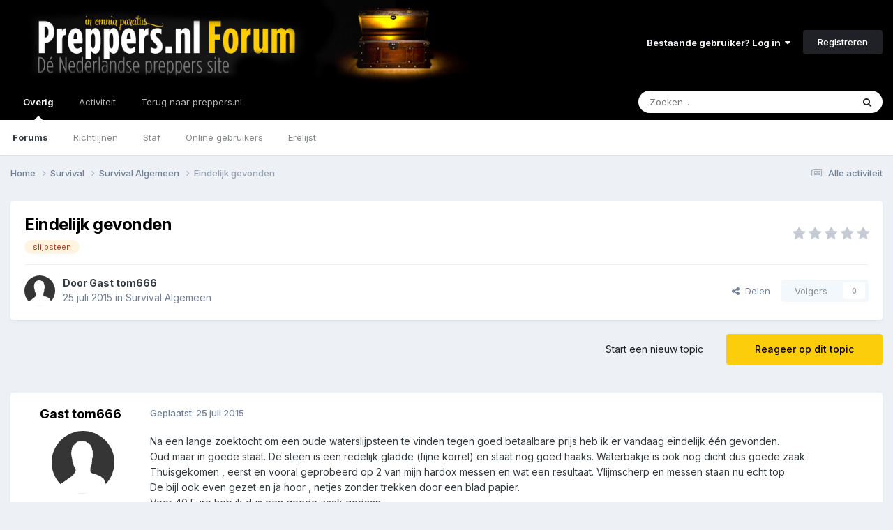

--- FILE ---
content_type: text/html;charset=UTF-8
request_url: https://forum.preppers.nl/topic/12875-eindelijk-gevonden/
body_size: 27598
content:
<!DOCTYPE html>
<html lang="nl-NL" dir="ltr">
	<head>
		<meta charset="utf-8">
		<title>Eindelijk gevonden - Survival Algemeen - Preppers.nl Forum</title>
		
			<!-- Global site tag (gtag.js) - Google Analytics -->
<script async src="https://www.googletagmanager.com/gtag/js?id=UA-28563623-1"></script>
<script>
  window.dataLayer = window.dataLayer || [];
  function gtag(){dataLayer.push(arguments);}
  gtag('js', new Date());

  gtag('config', 'UA-28563623-1');
</script>
		
		

	<meta name="viewport" content="width=device-width, initial-scale=1">



	<meta name="twitter:card" content="summary_large_image" />


	
		<meta name="twitter:site" content="@preppersNL" />
	



	
		
			
				<meta property="og:title" content="Eindelijk gevonden">
			
		
	

	
		
			
				<meta property="og:type" content="website">
			
		
	

	
		
			
				<meta property="og:url" content="https://forum.preppers.nl/topic/12875-eindelijk-gevonden/">
			
		
	

	
		
			
				<meta name="description" content="Na een lange zoektocht om een oude waterslijpsteen te vinden tegen goed betaalbare prijs heb ik er vandaag eindelijk één gevonden. Oud maar in goede staat. De steen is een redelijk gladde (fijne korrel) en staat nog goed haaks. Waterbakje is ook nog dicht dus goede zaak. Thuisgekomen , eerst en v...">
			
		
	

	
		
			
				<meta property="og:description" content="Na een lange zoektocht om een oude waterslijpsteen te vinden tegen goed betaalbare prijs heb ik er vandaag eindelijk één gevonden. Oud maar in goede staat. De steen is een redelijk gladde (fijne korrel) en staat nog goed haaks. Waterbakje is ook nog dicht dus goede zaak. Thuisgekomen , eerst en v...">
			
		
	

	
		
			
				<meta property="og:updated_time" content="2015-07-27T19:58:22Z">
			
		
	

	
		
			
				<meta name="keywords" content="slijpsteen">
			
		
	

	
		
			
				<meta property="og:image" content="https://forum.preppers.nl/uploads/attachment_import/20150725_214823.jpg.bd65fed3402813df0201f245079a6628.jpg">
			
		
	

	
		
			
				<meta property="og:site_name" content="Preppers.nl Forum">
			
		
	

	
		
			
				<meta property="og:locale" content="nl_NL">
			
		
	


	
		<link rel="canonical" href="https://forum.preppers.nl/topic/12875-eindelijk-gevonden/" />
	

	
		<link as="style" rel="preload" href="https://forum.preppers.nl/applications/core/interface/ckeditor/ckeditor/skins/ips/editor.css?t=P1PF" />
	





<link rel="manifest" href="https://forum.preppers.nl/manifest.webmanifest/">
<meta name="msapplication-config" content="https://forum.preppers.nl/browserconfig.xml/">
<meta name="msapplication-starturl" content="/">
<meta name="application-name" content="Preppers.nl Forum">
<meta name="apple-mobile-web-app-title" content="Preppers.nl Forum">

	<meta name="theme-color" content="#000000">






	

	
		
			<link rel="icon" sizes="36x36" href="https://forum.preppers.nl/uploads/monthly_2021_04/android-chrome-36x36.png?v=1710501121">
		
	

	
		
			<link rel="icon" sizes="48x48" href="https://forum.preppers.nl/uploads/monthly_2021_04/android-chrome-48x48.png?v=1710501121">
		
	

	
		
			<link rel="icon" sizes="72x72" href="https://forum.preppers.nl/uploads/monthly_2021_04/android-chrome-72x72.png?v=1710501121">
		
	

	
		
			<link rel="icon" sizes="96x96" href="https://forum.preppers.nl/uploads/monthly_2021_04/android-chrome-96x96.png?v=1710501121">
		
	

	
		
			<link rel="icon" sizes="144x144" href="https://forum.preppers.nl/uploads/monthly_2021_04/android-chrome-144x144.png?v=1710501121">
		
	

	
		
			<link rel="icon" sizes="192x192" href="https://forum.preppers.nl/uploads/monthly_2021_04/android-chrome-192x192.png?v=1710501121">
		
	

	
		
			<link rel="icon" sizes="256x256" href="https://forum.preppers.nl/uploads/monthly_2021_04/android-chrome-256x256.png?v=1710501121">
		
	

	
		
			<link rel="icon" sizes="384x384" href="https://forum.preppers.nl/uploads/monthly_2021_04/android-chrome-384x384.png?v=1710501121">
		
	

	
		
			<link rel="icon" sizes="512x512" href="https://forum.preppers.nl/uploads/monthly_2021_04/android-chrome-512x512.png?v=1710501121">
		
	

	
		
			<meta name="msapplication-square70x70logo" content="https://forum.preppers.nl/uploads/monthly_2021_04/msapplication-square70x70logo.png?v=1710501121"/>
		
	

	
		
			<meta name="msapplication-TileImage" content="https://forum.preppers.nl/uploads/monthly_2021_04/msapplication-TileImage.png?v=1710501121"/>
		
	

	
		
			<meta name="msapplication-square150x150logo" content="https://forum.preppers.nl/uploads/monthly_2021_04/msapplication-square150x150logo.png?v=1710501121"/>
		
	

	
		
			<meta name="msapplication-wide310x150logo" content="https://forum.preppers.nl/uploads/monthly_2021_04/msapplication-wide310x150logo.png?v=1710501121"/>
		
	

	
		
			<meta name="msapplication-square310x310logo" content="https://forum.preppers.nl/uploads/monthly_2021_04/msapplication-square310x310logo.png?v=1710501121"/>
		
	

	
		
			
				<link rel="apple-touch-icon" href="https://forum.preppers.nl/uploads/monthly_2021_04/apple-touch-icon-57x57.png?v=1710501121">
			
		
	

	
		
			
				<link rel="apple-touch-icon" sizes="60x60" href="https://forum.preppers.nl/uploads/monthly_2021_04/apple-touch-icon-60x60.png?v=1710501121">
			
		
	

	
		
			
				<link rel="apple-touch-icon" sizes="72x72" href="https://forum.preppers.nl/uploads/monthly_2021_04/apple-touch-icon-72x72.png?v=1710501121">
			
		
	

	
		
			
				<link rel="apple-touch-icon" sizes="76x76" href="https://forum.preppers.nl/uploads/monthly_2021_04/apple-touch-icon-76x76.png?v=1710501121">
			
		
	

	
		
			
				<link rel="apple-touch-icon" sizes="114x114" href="https://forum.preppers.nl/uploads/monthly_2021_04/apple-touch-icon-114x114.png?v=1710501121">
			
		
	

	
		
			
				<link rel="apple-touch-icon" sizes="120x120" href="https://forum.preppers.nl/uploads/monthly_2021_04/apple-touch-icon-120x120.png?v=1710501121">
			
		
	

	
		
			
				<link rel="apple-touch-icon" sizes="144x144" href="https://forum.preppers.nl/uploads/monthly_2021_04/apple-touch-icon-144x144.png?v=1710501121">
			
		
	

	
		
			
				<link rel="apple-touch-icon" sizes="152x152" href="https://forum.preppers.nl/uploads/monthly_2021_04/apple-touch-icon-152x152.png?v=1710501121">
			
		
	

	
		
			
				<link rel="apple-touch-icon" sizes="180x180" href="https://forum.preppers.nl/uploads/monthly_2021_04/apple-touch-icon-180x180.png?v=1710501121">
			
		
	





<link rel="preload" href="//forum.preppers.nl/applications/core/interface/font/fontawesome-webfont.woff2?v=4.7.0" as="font" crossorigin="anonymous">
		


	<link rel="preconnect" href="https://fonts.googleapis.com">
	<link rel="preconnect" href="https://fonts.gstatic.com" crossorigin>
	
		<link href="https://fonts.googleapis.com/css2?family=Inter:wght@300;400;500;600;700&display=swap" rel="stylesheet">
	



	<link rel='stylesheet' href='https://forum.preppers.nl/uploads/css_built_3/341e4a57816af3ba440d891ca87450ff_framework.css?v=ae8c1d50ab1748339236' media='all'>

	<link rel='stylesheet' href='https://forum.preppers.nl/uploads/css_built_3/05e81b71abe4f22d6eb8d1a929494829_responsive.css?v=ae8c1d50ab1748339236' media='all'>

	<link rel='stylesheet' href='https://forum.preppers.nl/uploads/css_built_3/90eb5adf50a8c640f633d47fd7eb1778_core.css?v=ae8c1d50ab1748339236' media='all'>

	<link rel='stylesheet' href='https://forum.preppers.nl/uploads/css_built_3/5a0da001ccc2200dc5625c3f3934497d_core_responsive.css?v=ae8c1d50ab1748339236' media='all'>

	<link rel='stylesheet' href='https://forum.preppers.nl/uploads/css_built_3/62e269ced0fdab7e30e026f1d30ae516_forums.css?v=ae8c1d50ab1748339236' media='all'>

	<link rel='stylesheet' href='https://forum.preppers.nl/uploads/css_built_3/76e62c573090645fb99a15a363d8620e_forums_responsive.css?v=ae8c1d50ab1748339236' media='all'>

	<link rel='stylesheet' href='https://forum.preppers.nl/uploads/css_built_3/ebdea0c6a7dab6d37900b9190d3ac77b_topics.css?v=ae8c1d50ab1748339236' media='all'>

	<link rel='stylesheet' href='https://forum.preppers.nl/uploads/css_built_3/31b0a6343a0cc3b91e31f4a5beade643_ignoretopics.css?v=ae8c1d50ab1748339236' media='all'>





<link rel='stylesheet' href='https://forum.preppers.nl/uploads/css_built_3/258adbb6e4f3e83cd3b355f84e3fa002_custom.css?v=ae8c1d50ab1748339236' media='all'>




		
		

	
	<link rel='shortcut icon' href='https://forum.preppers.nl/uploads/monthly_2019_12/favicon.png' type="image/png">

	
        <!-- App Indexing for Google Search -->
        <link href="android-app://com.quoord.tapatalkpro.activity/tapatalk/forum.preppers.nl/?location=topic&tid=12875&page=1&perpage=25&channel=google-indexing" rel="alternate" />
        <link href="ios-app://307880732/tapatalk/forum.preppers.nl/?location=topic&tid=12875&page=1&perpage=25&channel=google-indexing" rel="alternate" />
        </head>
	<body class="ipsApp ipsApp_front ipsJS_none ipsClearfix" data-controller="core.front.core.app,ignoretopics.front.topic.view"  data-message=""  data-pageapp="forums" data-pagelocation="front" data-pagemodule="forums" data-pagecontroller="topic" data-pageid="12875"   >
		<a href="#ipsLayout_mainArea" class="ipsHide" title="Ga naar de hoofdinhoud op deze pagina" accesskey="m">Ga naar inhoud</a>
		
			<div id="ipsLayout_header" class="ipsClearfix">
				





				<header>
					<div class="ipsLayout_container">
						


<a href='https://forum.preppers.nl/' id='elLogo' accesskey='1'><img src="https://forum.preppers.nl/uploads/monthly_2019_12/preppers-blackground-forum.png.d90528d4417d2b036c316f02161654b1.png" alt='Preppers.nl Forum'></a>

						
							

	<ul id='elUserNav' class='ipsList_inline cSignedOut ipsResponsive_showDesktop'>
		
        
		
        
        
            
            <li id='elSignInLink'>
                <a href='https://forum.preppers.nl/login/' data-ipsMenu-closeOnClick="false" data-ipsMenu id='elUserSignIn'>
                    Bestaande gebruiker? Log in &nbsp;<i class='fa fa-caret-down'></i>
                </a>
                
<div id='elUserSignIn_menu' class='ipsMenu ipsMenu_auto ipsHide'>
	<form accept-charset='utf-8' method='post' action='https://forum.preppers.nl/login/'>
		<input type="hidden" name="csrfKey" value="561f7625ad3ba552fd2576a4fd6d392a">
		<input type="hidden" name="ref" value="aHR0cHM6Ly9mb3J1bS5wcmVwcGVycy5ubC90b3BpYy8xMjg3NS1laW5kZWxpamstZ2V2b25kZW4v">
		<div data-role="loginForm">
			
			
			
				
<div class="ipsPad ipsForm ipsForm_vertical">
	<h4 class="ipsType_sectionHead">Inloggen</h4>
	<br><br>
	<ul class='ipsList_reset'>
		<li class="ipsFieldRow ipsFieldRow_noLabel ipsFieldRow_fullWidth">
			
			
				<input type="email" placeholder="E-mailadres" name="auth" autocomplete="email">
			
		</li>
		<li class="ipsFieldRow ipsFieldRow_noLabel ipsFieldRow_fullWidth">
			<input type="password" placeholder="Wachtwoord" name="password" autocomplete="current-password">
		</li>
		<li class="ipsFieldRow ipsFieldRow_checkbox ipsClearfix">
			<span class="ipsCustomInput">
				<input type="checkbox" name="remember_me" id="remember_me_checkbox" value="1" checked aria-checked="true">
				<span></span>
			</span>
			<div class="ipsFieldRow_content">
				<label class="ipsFieldRow_label" for="remember_me_checkbox">Laat me ingelogd blijven</label>
				<span class="ipsFieldRow_desc">Niet aangewezen op gedeelde computers</span>
			</div>
		</li>
		<li class="ipsFieldRow ipsFieldRow_fullWidth">
			<button type="submit" name="_processLogin" value="usernamepassword" class="ipsButton ipsButton_primary ipsButton_small" id="elSignIn_submit">Inloggen</button>
			
				<p class="ipsType_right ipsType_small">
					
						<a href='https://forum.preppers.nl/lostpassword/' data-ipsDialog data-ipsDialog-title='Wachtwoord vergeten?'>
					
					Wachtwoord vergeten?</a>
				</p>
			
		</li>
	</ul>
</div>
			
		</div>
	</form>
</div>
            </li>
            
        
		
			<li>
				
					<a href='https://forum.preppers.nl/register/' data-ipsDialog data-ipsDialog-size='narrow' data-ipsDialog-title='Registreren' id='elRegisterButton' class='ipsButton ipsButton_normal ipsButton_primary'>Registreren</a>
				
			</li>
		
	</ul>

							
<ul class='ipsMobileHamburger ipsList_reset ipsResponsive_hideDesktop'>
	<li data-ipsDrawer data-ipsDrawer-drawerElem='#elMobileDrawer'>
		<a href='#' >
			
			
				
			
			
			
			<i class='fa fa-navicon'></i>
		</a>
	</li>
</ul>
						
					</div>
				</header>
				

	<nav data-controller='core.front.core.navBar' class=' ipsResponsive_showDesktop'>
		<div class='ipsNavBar_primary ipsLayout_container '>
			<ul data-role="primaryNavBar" class='ipsClearfix'>
				


	
		
		
			
		
		<li class='ipsNavBar_active' data-active id='elNavSecondary_1' data-role="navBarItem" data-navApp="core" data-navExt="CustomItem">
			
			
				<a href="https://forum.preppers.nl"  data-navItem-id="1" data-navDefault>
					Overig<span class='ipsNavBar_active__identifier'></span>
				</a>
			
			
				<ul class='ipsNavBar_secondary ' data-role='secondaryNavBar'>
					


	
		
		
			
		
		<li class='ipsNavBar_active' data-active id='elNavSecondary_10' data-role="navBarItem" data-navApp="forums" data-navExt="Forums">
			
			
				<a href="https://forum.preppers.nl"  data-navItem-id="10" data-navDefault>
					Forums<span class='ipsNavBar_active__identifier'></span>
				</a>
			
			
		</li>
	
	

	
		
		
		<li  id='elNavSecondary_12' data-role="navBarItem" data-navApp="core" data-navExt="Guidelines">
			
			
				<a href="https://forum.preppers.nl/topic/213-forum-regels/"  data-navItem-id="12" >
					Richtlijnen<span class='ipsNavBar_active__identifier'></span>
				</a>
			
			
		</li>
	
	

	
		
		
		<li  id='elNavSecondary_13' data-role="navBarItem" data-navApp="core" data-navExt="StaffDirectory">
			
			
				<a href="https://forum.preppers.nl/staff/"  data-navItem-id="13" >
					Staf<span class='ipsNavBar_active__identifier'></span>
				</a>
			
			
		</li>
	
	

	
		
		
		<li  id='elNavSecondary_14' data-role="navBarItem" data-navApp="core" data-navExt="OnlineUsers">
			
			
				<a href="https://forum.preppers.nl/online/"  data-navItem-id="14" >
					Online gebruikers<span class='ipsNavBar_active__identifier'></span>
				</a>
			
			
		</li>
	
	

	
		
		
		<li  id='elNavSecondary_15' data-role="navBarItem" data-navApp="core" data-navExt="Leaderboard">
			
			
				<a href="https://forum.preppers.nl/leaderboard/"  data-navItem-id="15" >
					Erelijst<span class='ipsNavBar_active__identifier'></span>
				</a>
			
			
		</li>
	
	

					<li class='ipsHide' id='elNavigationMore_1' data-role='navMore'>
						<a href='#' data-ipsMenu data-ipsMenu-appendTo='#elNavigationMore_1' id='elNavigationMore_1_dropdown'>Meer <i class='fa fa-caret-down'></i></a>
						<ul class='ipsHide ipsMenu ipsMenu_auto' id='elNavigationMore_1_dropdown_menu' data-role='moreDropdown'></ul>
					</li>
				</ul>
			
		</li>
	
	

	
		
		
		<li  id='elNavSecondary_2' data-role="navBarItem" data-navApp="core" data-navExt="CustomItem">
			
			
				<a href="https://forum.preppers.nl/discover/"  data-navItem-id="2" >
					Activiteit<span class='ipsNavBar_active__identifier'></span>
				</a>
			
			
				<ul class='ipsNavBar_secondary ipsHide' data-role='secondaryNavBar'>
					


	
		
		
		<li  id='elNavSecondary_4' data-role="navBarItem" data-navApp="core" data-navExt="AllActivity">
			
			
				<a href="https://forum.preppers.nl/discover/"  data-navItem-id="4" >
					Alle activiteit<span class='ipsNavBar_active__identifier'></span>
				</a>
			
			
		</li>
	
	

	
	

	
	

	
	

	
		
		
		<li  id='elNavSecondary_8' data-role="navBarItem" data-navApp="core" data-navExt="Search">
			
			
				<a href="https://forum.preppers.nl/search/"  data-navItem-id="8" >
					Zoeken<span class='ipsNavBar_active__identifier'></span>
				</a>
			
			
		</li>
	
	

					<li class='ipsHide' id='elNavigationMore_2' data-role='navMore'>
						<a href='#' data-ipsMenu data-ipsMenu-appendTo='#elNavigationMore_2' id='elNavigationMore_2_dropdown'>Meer <i class='fa fa-caret-down'></i></a>
						<ul class='ipsHide ipsMenu ipsMenu_auto' id='elNavigationMore_2_dropdown_menu' data-role='moreDropdown'></ul>
					</li>
				</ul>
			
		</li>
	
	

	
		
		
		<li  id='elNavSecondary_16' data-role="navBarItem" data-navApp="core" data-navExt="CustomItem">
			
			
				<a href="https://preppers.nl"  data-navItem-id="16" >
					Terug naar preppers.nl<span class='ipsNavBar_active__identifier'></span>
				</a>
			
			
		</li>
	
	

				<li class='ipsHide' id='elNavigationMore' data-role='navMore'>
					<a href='#' data-ipsMenu data-ipsMenu-appendTo='#elNavigationMore' id='elNavigationMore_dropdown'>Meer</a>
					<ul class='ipsNavBar_secondary ipsHide' data-role='secondaryNavBar'>
						<li class='ipsHide' id='elNavigationMore_more' data-role='navMore'>
							<a href='#' data-ipsMenu data-ipsMenu-appendTo='#elNavigationMore_more' id='elNavigationMore_more_dropdown'>Meer <i class='fa fa-caret-down'></i></a>
							<ul class='ipsHide ipsMenu ipsMenu_auto' id='elNavigationMore_more_dropdown_menu' data-role='moreDropdown'></ul>
						</li>
					</ul>
				</li>
			</ul>
			

	<div id="elSearchWrapper">
		<div id='elSearch' data-controller="core.front.core.quickSearch">
			<form accept-charset='utf-8' action='//forum.preppers.nl/search/?do=quicksearch' method='post'>
                <input type='search' id='elSearchField' placeholder='Zoeken...' name='q' autocomplete='off' aria-label='Zoeken'>
                <details class='cSearchFilter'>
                    <summary class='cSearchFilter__text'></summary>
                    <ul class='cSearchFilter__menu'>
                        
                        <li><label><input type="radio" name="type" value="all" ><span class='cSearchFilter__menuText'>Overal</span></label></li>
                        
                            
                                <li><label><input type="radio" name="type" value='contextual_{&quot;type&quot;:&quot;forums_topic&quot;,&quot;nodes&quot;:4}' checked><span class='cSearchFilter__menuText'>Dit forum</span></label></li>
                            
                                <li><label><input type="radio" name="type" value='contextual_{&quot;type&quot;:&quot;forums_topic&quot;,&quot;item&quot;:12875}' checked><span class='cSearchFilter__menuText'>Dit topic</span></label></li>
                            
                        
                        
                            <li><label><input type="radio" name="type" value="core_statuses_status"><span class='cSearchFilter__menuText'>Statusupdates</span></label></li>
                        
                            <li><label><input type="radio" name="type" value="forums_topic"><span class='cSearchFilter__menuText'>Topics</span></label></li>
                        
                            <li><label><input type="radio" name="type" value="calendar_event"><span class='cSearchFilter__menuText'>Evenementen</span></label></li>
                        
                            <li><label><input type="radio" name="type" value="core_members"><span class='cSearchFilter__menuText'>Leden</span></label></li>
                        
                    </ul>
                </details>
				<button class='cSearchSubmit' type="submit" aria-label='Zoeken'><i class="fa fa-search"></i></button>
			</form>
		</div>
	</div>

		</div>
	</nav>

				
<ul id='elMobileNav' class='ipsResponsive_hideDesktop' data-controller='core.front.core.mobileNav'>
	
		
			
			
				
				
			
				
					<li id='elMobileBreadcrumb'>
						<a href='https://forum.preppers.nl/forum/4-survival-algemeen/'>
							<span>Survival Algemeen</span>
						</a>
					</li>
				
				
			
				
				
			
		
	
	
	
	<li >
		<a data-action="defaultStream" href='https://forum.preppers.nl/discover/'><i class="fa fa-newspaper-o" aria-hidden="true"></i></a>
	</li>

	

	
		<li class='ipsJS_show'>
			<a href='https://forum.preppers.nl/search/'><i class='fa fa-search'></i></a>
		</li>
	
</ul>
			</div>
		
		<main id="ipsLayout_body" class="ipsLayout_container">
			<div id="ipsLayout_contentArea">
				<div id="ipsLayout_contentWrapper">
					
<nav class='ipsBreadcrumb ipsBreadcrumb_top ipsFaded_withHover'>
	

	<ul class='ipsList_inline ipsPos_right'>
		
		<li >
			<a data-action="defaultStream" class='ipsType_light '  href='https://forum.preppers.nl/discover/'><i class="fa fa-newspaper-o" aria-hidden="true"></i> <span>Alle activiteit</span></a>
		</li>
		
	</ul>

	<ul data-role="breadcrumbList">
		<li>
			<a title="Home" href='https://forum.preppers.nl/'>
				<span>Home <i class='fa fa-angle-right'></i></span>
			</a>
		</li>
		
		
			<li>
				
					<a href='https://forum.preppers.nl/forum/18-survival/'>
						<span>Survival <i class='fa fa-angle-right' aria-hidden="true"></i></span>
					</a>
				
			</li>
		
			<li>
				
					<a href='https://forum.preppers.nl/forum/4-survival-algemeen/'>
						<span>Survival Algemeen <i class='fa fa-angle-right' aria-hidden="true"></i></span>
					</a>
				
			</li>
		
			<li>
				
					Eindelijk gevonden
				
			</li>
		
	</ul>
</nav>
					
					<div id="ipsLayout_mainArea">
						
						
						
						

	




						



<div class="ipsPageHeader ipsResponsive_pull ipsBox ipsPadding sm:ipsPadding:half ipsMargin_bottom">
		
	
	<div class="ipsFlex ipsFlex-ai:center ipsFlex-fw:wrap ipsGap:4">
		<div class="ipsFlex-flex:11">
			

	
	
	<span class="ipsBadge ipsBadge_negative ipsBadge_reverse cBadgeIgnored ipsHide" data-role="ignoredBadge"> <strong>GENEGEERD</strong></span>
<h1 class="ipsType_pageTitle ipsContained_container">
				

				
				
					<span class="ipsType_break ipsContained">
						<span>Eindelijk gevonden</span>
					</span>
				
			</h1>
			
			
				


	
		<ul class='ipsTags ipsList_inline ' >
			
				
					

<li >
	
	<a href="https://forum.preppers.nl/tags/slijpsteen/" class='ipsTag' title="Zoek andere inhoud getagd met 'slijpsteen'" rel="tag" data-tag-label="slijpsteen"><span>slijpsteen</span></a>
	
</li>
				
			
			
		</ul>
		
	

			
		</div>
		
			<div class="ipsFlex-flex:00 ipsType_light">
				
				
<div  class='ipsClearfix ipsRating  ipsRating_veryLarge'>
	
	<ul class='ipsRating_collective'>
		
			
				<li class='ipsRating_off'>
					<i class='fa fa-star'></i>
				</li>
			
		
			
				<li class='ipsRating_off'>
					<i class='fa fa-star'></i>
				</li>
			
		
			
				<li class='ipsRating_off'>
					<i class='fa fa-star'></i>
				</li>
			
		
			
				<li class='ipsRating_off'>
					<i class='fa fa-star'></i>
				</li>
			
		
			
				<li class='ipsRating_off'>
					<i class='fa fa-star'></i>
				</li>
			
		
	</ul>
</div>
			</div>
		
	</div>
	<hr class="ipsHr">
	<div class="ipsPageHeader__meta ipsFlex ipsFlex-jc:between ipsFlex-ai:center ipsFlex-fw:wrap ipsGap:3">
		<div class="ipsFlex-flex:11">
			<div class="ipsPhotoPanel ipsPhotoPanel_mini ipsPhotoPanel_notPhone ipsClearfix">
				

	<span class='ipsUserPhoto ipsUserPhoto_mini '>
		<img src='https://forum.preppers.nl/uploads/set_resources_3/84c1e40ea0e759e3f1505eb1788ddf3c_default_photo.png' alt='Gast tom666' loading="lazy">
	</span>

				<div>
					<p class="ipsType_reset ipsType_blendLinks">
						<span class="ipsType_normal">
						
							<strong>Door 


Gast tom666</strong><br>
							<span class="ipsType_light"><time datetime='2015-07-25T20:44:20Z' title='07/25/15 20:44' data-short='10 j'>25 juli 2015</time> in <a href="https://forum.preppers.nl/forum/4-survival-algemeen/">Survival Algemeen</a></span>
						
						</span>
					</p>
				</div>
			</div>
		</div>
		
			<div class="ipsFlex-flex:01 ipsResponsive_hidePhone">
				<div class="ipsShareLinks">
					
						


    <a href='#elShareItem_1411179329_menu' id='elShareItem_1411179329' data-ipsMenu class='ipsShareButton ipsButton ipsButton_verySmall ipsButton_link ipsButton_link--light'>
        <span><i class='fa fa-share-alt'></i></span> &nbsp;Delen
    </a>

    <div class='ipsPadding ipsMenu ipsMenu_normal ipsHide' id='elShareItem_1411179329_menu' data-controller="core.front.core.sharelink">
        
        
        <span data-ipsCopy data-ipsCopy-flashmessage>
            <a href="https://forum.preppers.nl/topic/12875-eindelijk-gevonden/" class="ipsButton ipsButton_light ipsButton_small ipsButton_fullWidth" data-role="copyButton" data-clipboard-text="https://forum.preppers.nl/topic/12875-eindelijk-gevonden/" data-ipstooltip title='Copy Link to Clipboard'><i class="fa fa-clone"></i> https://forum.preppers.nl/topic/12875-eindelijk-gevonden/</a>
        </span>
        <ul class='ipsShareLinks ipsMargin_top:half'>
            
                <li>
<a href="https://x.com/share?url=https%3A%2F%2Fforum.preppers.nl%2Ftopic%2F12875-eindelijk-gevonden%2F" class="cShareLink cShareLink_x" target="_blank" data-role="shareLink" title='Share on X' data-ipsTooltip rel='nofollow noopener'>
    <i class="fa fa-x"></i>
</a></li>
            
                <li>
<a href="https://www.facebook.com/sharer/sharer.php?u=https%3A%2F%2Fforum.preppers.nl%2Ftopic%2F12875-eindelijk-gevonden%2F" class="cShareLink cShareLink_facebook" target="_blank" data-role="shareLink" title='Deel op Facebook' data-ipsTooltip rel='noopener nofollow'>
	<i class="fa fa-facebook"></i>
</a></li>
            
                <li>
<a href="https://www.reddit.com/submit?url=https%3A%2F%2Fforum.preppers.nl%2Ftopic%2F12875-eindelijk-gevonden%2F&amp;title=Eindelijk+gevonden" rel="nofollow noopener" class="cShareLink cShareLink_reddit" target="_blank" title='Delen op Reddit' data-ipsTooltip>
	<i class="fa fa-reddit"></i>
</a></li>
            
                <li>
<a href="https://www.linkedin.com/shareArticle?mini=true&amp;url=https%3A%2F%2Fforum.preppers.nl%2Ftopic%2F12875-eindelijk-gevonden%2F&amp;title=Eindelijk+gevonden" rel="nofollow noopener" class="cShareLink cShareLink_linkedin" target="_blank" data-role="shareLink" title='Deel op LinkedIn' data-ipsTooltip>
	<i class="fa fa-linkedin"></i>
</a></li>
            
                <li>
<a href="https://pinterest.com/pin/create/button/?url=https://forum.preppers.nl/topic/12875-eindelijk-gevonden/&amp;media=" class="cShareLink cShareLink_pinterest" rel="nofollow noopener" target="_blank" data-role="shareLink" title='Delen op Pinterest' data-ipsTooltip>
	<i class="fa fa-pinterest"></i>
</a></li>
            
        </ul>
        
            <hr class='ipsHr'>
            <button class='ipsHide ipsButton ipsButton_verySmall ipsButton_light ipsButton_fullWidth ipsMargin_top:half' data-controller='core.front.core.webshare' data-role='webShare' data-webShareTitle='Eindelijk gevonden' data-webShareText='Eindelijk gevonden' data-webShareUrl='https://forum.preppers.nl/topic/12875-eindelijk-gevonden/'>Meer opties om te delen...</button>
        
    </div>

					
					
                    

					



					

<div data-followApp='forums' data-followArea='topic' data-followID='12875' data-controller='core.front.core.followButton'>
	

	<a href='https://forum.preppers.nl/login/' rel="nofollow" class="ipsFollow ipsPos_middle ipsButton ipsButton_light ipsButton_verySmall ipsButton_disabled" data-role="followButton" data-ipsTooltip title='Log in om dit te volgen'>
		<span>Volgers</span>
		<span class='ipsCommentCount'>0</span>
	</a>

</div>
				</div>
			</div>
					
	</div>
	
	
</div>








<div class="ipsClearfix">
	<ul class="ipsToolList ipsToolList_horizontal ipsClearfix ipsSpacer_both ">
		
			<li class="ipsToolList_primaryAction">
				<span data-controller="forums.front.topic.reply">
					
						<a href="#replyForm" rel="nofollow" class="ipsButton ipsButton_important ipsButton_medium ipsButton_fullWidth" data-action="replyToTopic">Reageer op dit topic</a>
					
				</span>
			</li>


		
		
			<li class="ipsResponsive_hidePhone">
				
					<a href="https://forum.preppers.nl/forum/4-survival-algemeen/?do=add" rel="nofollow" class="ipsButton ipsButton_link ipsButton_medium ipsButton_fullWidth" title="Start een nieuw topic in dit forum">Start een nieuw topic</a>
				
			</li>
		
		
	</ul>
</div>

<div id="comments" data-controller="core.front.core.commentFeed,forums.front.topic.view, core.front.core.ignoredComments" data-autopoll data-baseurl="https://forum.preppers.nl/topic/12875-eindelijk-gevonden/" data-lastpage data-feedid="topic-12875" class="cTopic ipsClear ipsSpacer_top">
	
			
	

	

<div data-controller='core.front.core.recommendedComments' data-url='https://forum.preppers.nl/topic/12875-eindelijk-gevonden/?recommended=comments' class='ipsRecommendedComments ipsHide'>
	<div data-role="recommendedComments">
		<h2 class='ipsType_sectionHead ipsType_large ipsType_bold ipsMargin_bottom'>Aanbevolen berichten</h2>
		
	</div>
</div>
	
	<div id="elPostFeed" data-role="commentFeed" data-controller="core.front.core.moderation" >
		<form action="https://forum.preppers.nl/topic/12875-eindelijk-gevonden/?csrfKey=561f7625ad3ba552fd2576a4fd6d392a&amp;do=multimodComment" method="post" data-ipspageaction data-role="moderationTools">
			
			
				

					

					
					



<a id='findComment-366783'></a>
<a id='comment-366783'></a>
<article  id='elComment_366783' class='cPost ipsBox ipsResponsive_pull  ipsComment  ipsComment_parent ipsClearfix ipsClear ipsColumns ipsColumns_noSpacing ipsColumns_collapsePhone    '>
	

	

	<div class='cAuthorPane_mobile ipsResponsive_showPhone'>
		<div class='cAuthorPane_photo'>
			<div class='cAuthorPane_photoWrap'>
				

	<span class='ipsUserPhoto ipsUserPhoto_large '>
		<img src='https://forum.preppers.nl/uploads/set_resources_3/84c1e40ea0e759e3f1505eb1788ddf3c_default_photo.png' alt='Gast tom666' loading="lazy">
	</span>

				
				
			</div>
		</div>
		<div class='cAuthorPane_content'>
			<h3 class='ipsType_sectionHead cAuthorPane_author ipsType_break ipsType_blendLinks ipsFlex ipsFlex-ai:center'>
				


Gast tom666
			</h3>
			<div class='ipsType_light ipsType_reset'>
			    <a href='https://forum.preppers.nl/topic/12875-eindelijk-gevonden/#findComment-366783' rel="nofollow" class='ipsType_blendLinks'>Geplaatst: <time datetime='2015-07-25T20:44:20Z' title='07/25/15 20:44' data-short='10 j'>25 juli 2015</time></a>
				
			</div>
		</div>
	</div>
	<aside class='ipsComment_author cAuthorPane ipsColumn ipsColumn_medium ipsResponsive_hidePhone'>
		<h3 class='ipsType_sectionHead cAuthorPane_author ipsType_blendLinks ipsType_break'><strong>


Gast tom666</strong>
			
		</h3>
		<ul class='cAuthorPane_info ipsList_reset'>
			<li data-role='photo' class='cAuthorPane_photo'>
				<div class='cAuthorPane_photoWrap'>
					

	<span class='ipsUserPhoto ipsUserPhoto_large '>
		<img src='https://forum.preppers.nl/uploads/set_resources_3/84c1e40ea0e759e3f1505eb1788ddf3c_default_photo.png' alt='Gast tom666' loading="lazy">
	</span>

					
					
				</div>
			</li>
			
				<li data-role='group'>Gast</li>
				
			
			
			
		</ul>
	</aside>
	<div class='ipsColumn ipsColumn_fluid ipsMargin:none'>
		

<div id='comment-366783_wrap' data-controller='core.front.core.comment' data-commentApp='forums' data-commentType='forums' data-commentID="366783" data-quoteData='{&quot;userid&quot;:null,&quot;username&quot;:&quot;Gast tom666&quot;,&quot;timestamp&quot;:1437857060,&quot;contentapp&quot;:&quot;forums&quot;,&quot;contenttype&quot;:&quot;forums&quot;,&quot;contentid&quot;:12875,&quot;contentclass&quot;:&quot;forums_Topic&quot;,&quot;contentcommentid&quot;:366783}' class='ipsComment_content ipsType_medium'>

	<div class='ipsComment_meta ipsType_light ipsFlex ipsFlex-ai:center ipsFlex-jc:between ipsFlex-fd:row-reverse'>
		<div class='ipsType_light ipsType_reset ipsType_blendLinks ipsComment_toolWrap'>
			<div class='ipsResponsive_hidePhone ipsComment_badges'>
				<ul class='ipsList_reset ipsFlex ipsFlex-jc:end ipsFlex-fw:wrap ipsGap:2 ipsGap_row:1'>
					
					
					
					
					
				</ul>
			</div>
			<ul class='ipsList_reset ipsComment_tools'>
				<li>
					<a href='#elControls_366783_menu' class='ipsComment_ellipsis' id='elControls_366783' title='Meer opties...' data-ipsMenu data-ipsMenu-appendTo='#comment-366783_wrap'><i class='fa fa-ellipsis-h'></i></a>
					<ul id='elControls_366783_menu' class='ipsMenu ipsMenu_narrow ipsHide'>
						
						
                        
						
						
						
							
								
							
							
							
							
							
							
						
					</ul>
				</li>
				
			</ul>
		</div>

		<div class='ipsType_reset ipsResponsive_hidePhone'>
		   
		   Geplaatst: <time datetime='2015-07-25T20:44:20Z' title='07/25/15 20:44' data-short='10 j'>25 juli 2015</time>
		   
			
			<span class='ipsResponsive_hidePhone'>
				
				
			</span>
		</div>
	</div>

	

    

	<div class='cPost_contentWrap'>
		
		<div data-role='commentContent' class='ipsType_normal ipsType_richText ipsPadding_bottom ipsContained' data-controller='core.front.core.lightboxedImages'>
			
<p>Na een lange zoektocht om een oude waterslijpsteen te vinden tegen goed betaalbare prijs heb ik er vandaag eindelijk één gevonden.</p>
<p>
Oud maar in goede staat. De steen is een redelijk gladde (fijne korrel) en staat nog goed haaks. Waterbakje is ook nog dicht dus goede zaak.</p>
<p>
Thuisgekomen , eerst en vooral geprobeerd op 2 van mijn hardox messen en wat een resultaat. Vlijmscherp en messen staan nu echt top.</p>
<p>
De bijl ook even gezet en ja hoor , netjes zonder trekken door een blad papier.</p>
<p>
Voor 40 Euro heb ik dus een goede zaak gedaan.</p>
<p> </p>
<p>
Nu  is alles gedemonteerd en opgeschuurd. Het hout van de voetpedaal is aan vervanging toe en daar zaag ik morgen een mooi stukje azobe voor .</p>
<p>
De asjes mooi weer opgeschuurd en bij montage wat nieuw vet.</p>
<p>
Morgenochtend nog even snel naar de Hubo om een potje Hammerit antiroest verf en de zaak in een mooi jasje steken.</p>
<p>
Zo heb ik eindelijk wat ik al lang wilde.</p>
<p> </p>
<p>
Dus wie zoekt die vindt.....</p>
<p> </p>
<p>
<img alt="20150725_195557.jpg.ba6ee33d08d4d43a25af80ca565107fd.jpg" class="ipsImage ipsImage_thumbnailed" data-fileid="25512" data-ratio="1.33" style="height:auto;" width="875" data-src="https://forum.preppers.nl/uploads/attachment_import/20150725_195557.jpg.ba6ee33d08d4d43a25af80ca565107fd.jpg" src="https://forum.preppers.nl/applications/core/interface/js/spacer.png"></p>
<p> </p>
<p> </p>
<p>
<img alt="20150725_214823.jpg.bd65fed3402813df0201f245079a6628.jpg" class="ipsImage ipsImage_thumbnailed" data-fileid="25513" data-ratio="1.33" style="height:auto;" width="995" data-src="https://forum.preppers.nl/uploads/attachment_import/20150725_214823.jpg.bd65fed3402813df0201f245079a6628.jpg" src="https://forum.preppers.nl/applications/core/interface/js/spacer.png"></p>


			
		</div>

		
			<div class='ipsItemControls'>
				
					
						

	<div data-controller='core.front.core.reaction' class='ipsItemControls_right ipsClearfix '>	
		<div class='ipsReact ipsPos_right'>
			
				
				<div class='ipsReact_blurb ipsHide' data-role='reactionBlurb'>
					
				</div>
			
			
			
		</div>
	</div>

					
				
				<ul class='ipsComment_controls ipsClearfix ipsItemControls_left' data-role="commentControls">
					
						
						
							<li data-ipsQuote-editor='topic_comment' data-ipsQuote-target='#comment-366783' class='ipsJS_show'>
								<button class='ipsButton ipsButton_light ipsButton_verySmall ipsButton_narrow cMultiQuote ipsHide' data-action='multiQuoteComment' data-ipsTooltip data-ipsQuote-multiQuote data-mqId='mq366783' title='MultiQuote'><i class='fa fa-plus'></i></button>
							</li>
							<li data-ipsQuote-editor='topic_comment' data-ipsQuote-target='#comment-366783' class='ipsJS_show'>
								<a href='#' data-action='quoteComment' data-ipsQuote-singleQuote>Quote</a>
							</li>
						
						
						
												
					
					<li class='ipsHide' data-role='commentLoading'>
						<span class='ipsLoading ipsLoading_tiny ipsLoading_noAnim'></span>
					</li>
				</ul>
			</div>
		

		
	</div>

	
    
</div>
	</div>
</article>
					
					
						<div class="ipsType_richText ipsWidget ipsBox ipsWidget_vertical" style="padding: 12px 20px; font-size: 14px; line-height: 20px; background: #fffae0; text-align: center; margin: 20px 0;"><strong>Voorbereid op noodsituaties: <a title="Noodpakket kopen of zelf samenstellen" href="https://www.prepshop.nl/noodpakketten/" target="_blank" rel="noopener noreferrer">bekijk de noodpakketen</a> Op zoek naar waterfilters, messen, tools of lang houdbaar eten? Ga dan naar <a title="www.prepshop.nl" href="https://www.prepshop.nl" target="_blank" rel="noopener noreferrer">www.prepshop.nl</a>!</strong></div>
					
					
				

					

					
					



<a id='findComment-366784'></a>
<a id='comment-366784'></a>
<article  id='elComment_366784' class='cPost ipsBox ipsResponsive_pull  ipsComment  ipsComment_parent ipsClearfix ipsClear ipsColumns ipsColumns_noSpacing ipsColumns_collapsePhone    '>
	

	

	<div class='cAuthorPane_mobile ipsResponsive_showPhone'>
		<div class='cAuthorPane_photo'>
			<div class='cAuthorPane_photoWrap'>
				


	<a href="https://forum.preppers.nl/profile/499-stuudje/" rel="nofollow" data-ipsHover data-ipsHover-width="370" data-ipsHover-target="https://forum.preppers.nl/profile/499-stuudje/?do=hovercard" class="ipsUserPhoto ipsUserPhoto_large" title="Ga naar Stuudje's profiel">
		<img src='data:image/svg+xml,%3Csvg%20xmlns%3D%22http%3A%2F%2Fwww.w3.org%2F2000%2Fsvg%22%20viewBox%3D%220%200%201024%201024%22%20style%3D%22background%3A%2362a0c4%22%3E%3Cg%3E%3Ctext%20text-anchor%3D%22middle%22%20dy%3D%22.35em%22%20x%3D%22512%22%20y%3D%22512%22%20fill%3D%22%23ffffff%22%20font-size%3D%22700%22%20font-family%3D%22-apple-system%2C%20BlinkMacSystemFont%2C%20Roboto%2C%20Helvetica%2C%20Arial%2C%20sans-serif%22%3ES%3C%2Ftext%3E%3C%2Fg%3E%3C%2Fsvg%3E' alt='Stuudje' loading="lazy">
	</a>

				
				
					<a href="https://forum.preppers.nl/profile/499-stuudje/badges/" rel="nofollow">
						
<img src='https://forum.preppers.nl/uploads/set_resources_3/84c1e40ea0e759e3f1505eb1788ddf3c_default_rank.png' loading="lazy" alt="SHTF Expert" class="cAuthorPane_badge cAuthorPane_badge--rank ipsOutline ipsOutline:2px" data-ipsTooltip title="Titel: SHTF Expert (11/11)">
					</a>
				
			</div>
		</div>
		<div class='cAuthorPane_content'>
			<h3 class='ipsType_sectionHead cAuthorPane_author ipsType_break ipsType_blendLinks ipsFlex ipsFlex-ai:center'>
				


<a href='https://forum.preppers.nl/profile/499-stuudje/' rel="nofollow" data-ipsHover data-ipsHover-width='370' data-ipsHover-target='https://forum.preppers.nl/profile/499-stuudje/?do=hovercard&amp;referrer=https%253A%252F%252Fforum.preppers.nl%252Ftopic%252F12875-eindelijk-gevonden%252F' title="Ga naar Stuudje's profiel" class="ipsType_break">Stuudje</a>
			</h3>
			<div class='ipsType_light ipsType_reset'>
			    <a href='https://forum.preppers.nl/topic/12875-eindelijk-gevonden/#findComment-366784' rel="nofollow" class='ipsType_blendLinks'>Geplaatst: <time datetime='2015-07-25T20:48:53Z' title='07/25/15 20:48' data-short='10 j'>25 juli 2015</time></a>
				
			</div>
		</div>
	</div>
	<aside class='ipsComment_author cAuthorPane ipsColumn ipsColumn_medium ipsResponsive_hidePhone'>
		<h3 class='ipsType_sectionHead cAuthorPane_author ipsType_blendLinks ipsType_break'><strong>


<a href='https://forum.preppers.nl/profile/499-stuudje/' rel="nofollow" data-ipsHover data-ipsHover-width='370' data-ipsHover-target='https://forum.preppers.nl/profile/499-stuudje/?do=hovercard&amp;referrer=https%253A%252F%252Fforum.preppers.nl%252Ftopic%252F12875-eindelijk-gevonden%252F' title="Ga naar Stuudje's profiel" class="ipsType_break">Stuudje</a></strong>
			
		</h3>
		<ul class='cAuthorPane_info ipsList_reset'>
			<li data-role='photo' class='cAuthorPane_photo'>
				<div class='cAuthorPane_photoWrap'>
					


	<a href="https://forum.preppers.nl/profile/499-stuudje/" rel="nofollow" data-ipsHover data-ipsHover-width="370" data-ipsHover-target="https://forum.preppers.nl/profile/499-stuudje/?do=hovercard" class="ipsUserPhoto ipsUserPhoto_large" title="Ga naar Stuudje's profiel">
		<img src='data:image/svg+xml,%3Csvg%20xmlns%3D%22http%3A%2F%2Fwww.w3.org%2F2000%2Fsvg%22%20viewBox%3D%220%200%201024%201024%22%20style%3D%22background%3A%2362a0c4%22%3E%3Cg%3E%3Ctext%20text-anchor%3D%22middle%22%20dy%3D%22.35em%22%20x%3D%22512%22%20y%3D%22512%22%20fill%3D%22%23ffffff%22%20font-size%3D%22700%22%20font-family%3D%22-apple-system%2C%20BlinkMacSystemFont%2C%20Roboto%2C%20Helvetica%2C%20Arial%2C%20sans-serif%22%3ES%3C%2Ftext%3E%3C%2Fg%3E%3C%2Fsvg%3E' alt='Stuudje' loading="lazy">
	</a>

					
					
						
<img src='https://forum.preppers.nl/uploads/set_resources_3/84c1e40ea0e759e3f1505eb1788ddf3c_default_rank.png' loading="lazy" alt="SHTF Expert" class="cAuthorPane_badge cAuthorPane_badge--rank ipsOutline ipsOutline:2px" data-ipsTooltip title="Titel: SHTF Expert (11/11)">
					
				</div>
			</li>
			
				<li data-role='group'>Lid niveau 2</li>
				
			
			
				<li data-role='stats' class='ipsMargin_top'>
					<ul class="ipsList_reset ipsType_light ipsFlex ipsFlex-ai:center ipsFlex-jc:center ipsGap_row:2 cAuthorPane_stats">
						<li>
							
								<a href="https://forum.preppers.nl/profile/499-stuudje/content/" rel="nofollow" title="7780 berichten" data-ipsTooltip class="ipsType_blendLinks">
							
								<i class="fa fa-comment"></i> 7.8k
							
								</a>
							
						</li>
						
					</ul>
				</li>
			
			
				

			
		</ul>
	</aside>
	<div class='ipsColumn ipsColumn_fluid ipsMargin:none'>
		

<div id='comment-366784_wrap' data-controller='core.front.core.comment' data-commentApp='forums' data-commentType='forums' data-commentID="366784" data-quoteData='{&quot;userid&quot;:499,&quot;username&quot;:&quot;Stuudje&quot;,&quot;timestamp&quot;:1437857333,&quot;contentapp&quot;:&quot;forums&quot;,&quot;contenttype&quot;:&quot;forums&quot;,&quot;contentid&quot;:12875,&quot;contentclass&quot;:&quot;forums_Topic&quot;,&quot;contentcommentid&quot;:366784}' class='ipsComment_content ipsType_medium'>

	<div class='ipsComment_meta ipsType_light ipsFlex ipsFlex-ai:center ipsFlex-jc:between ipsFlex-fd:row-reverse'>
		<div class='ipsType_light ipsType_reset ipsType_blendLinks ipsComment_toolWrap'>
			<div class='ipsResponsive_hidePhone ipsComment_badges'>
				<ul class='ipsList_reset ipsFlex ipsFlex-jc:end ipsFlex-fw:wrap ipsGap:2 ipsGap_row:1'>
					
					
					
					
					
				</ul>
			</div>
			<ul class='ipsList_reset ipsComment_tools'>
				<li>
					<a href='#elControls_366784_menu' class='ipsComment_ellipsis' id='elControls_366784' title='Meer opties...' data-ipsMenu data-ipsMenu-appendTo='#comment-366784_wrap'><i class='fa fa-ellipsis-h'></i></a>
					<ul id='elControls_366784_menu' class='ipsMenu ipsMenu_narrow ipsHide'>
						
						
                        
						
						
						
							
								
							
							
							
							
							
							
						
					</ul>
				</li>
				
			</ul>
		</div>

		<div class='ipsType_reset ipsResponsive_hidePhone'>
		   
		   Geplaatst: <time datetime='2015-07-25T20:48:53Z' title='07/25/15 20:48' data-short='10 j'>25 juli 2015</time>
		   
			
			<span class='ipsResponsive_hidePhone'>
				
				
			</span>
		</div>
	</div>

	

    

	<div class='cPost_contentWrap'>
		
		<div data-role='commentContent' class='ipsType_normal ipsType_richText ipsPadding_bottom ipsContained' data-controller='core.front.core.lightboxedImages'>
			
<p>Mooi <a contenteditable="false" rel="" href="https://forum.preppers.nl/profile/2937-eskimojager/" data-mentionid="2937" data-ipshover-target="https://forum.preppers.nl/profile/2937-eskimojager/?do=hovercard" data-ipshover="">@tom666</a>, goed gedaan hoor!</p>
<p>
Laat je ook een foto zien als je het opgeknapt hebt?</p>


			
		</div>

		
			<div class='ipsItemControls'>
				
					
						

	<div data-controller='core.front.core.reaction' class='ipsItemControls_right ipsClearfix '>	
		<div class='ipsReact ipsPos_right'>
			
				
				<div class='ipsReact_blurb ipsHide' data-role='reactionBlurb'>
					
				</div>
			
			
			
		</div>
	</div>

					
				
				<ul class='ipsComment_controls ipsClearfix ipsItemControls_left' data-role="commentControls">
					
						
						
							<li data-ipsQuote-editor='topic_comment' data-ipsQuote-target='#comment-366784' class='ipsJS_show'>
								<button class='ipsButton ipsButton_light ipsButton_verySmall ipsButton_narrow cMultiQuote ipsHide' data-action='multiQuoteComment' data-ipsTooltip data-ipsQuote-multiQuote data-mqId='mq366784' title='MultiQuote'><i class='fa fa-plus'></i></button>
							</li>
							<li data-ipsQuote-editor='topic_comment' data-ipsQuote-target='#comment-366784' class='ipsJS_show'>
								<a href='#' data-action='quoteComment' data-ipsQuote-singleQuote>Quote</a>
							</li>
						
						
						
												
					
					<li class='ipsHide' data-role='commentLoading'>
						<span class='ipsLoading ipsLoading_tiny ipsLoading_noAnim'></span>
					</li>
				</ul>
			</div>
		

		
			

		
	</div>

	
    
</div>
	</div>
</article>
					
					
					
				

					

					
					



<a id='findComment-366785'></a>
<a id='comment-366785'></a>
<article  id='elComment_366785' class='cPost ipsBox ipsResponsive_pull  ipsComment  ipsComment_parent ipsClearfix ipsClear ipsColumns ipsColumns_noSpacing ipsColumns_collapsePhone    '>
	

	

	<div class='cAuthorPane_mobile ipsResponsive_showPhone'>
		<div class='cAuthorPane_photo'>
			<div class='cAuthorPane_photoWrap'>
				

	<span class='ipsUserPhoto ipsUserPhoto_large '>
		<img src='https://forum.preppers.nl/uploads/set_resources_3/84c1e40ea0e759e3f1505eb1788ddf3c_default_photo.png' alt='Gast' loading="lazy">
	</span>

				
				
			</div>
		</div>
		<div class='cAuthorPane_content'>
			<h3 class='ipsType_sectionHead cAuthorPane_author ipsType_break ipsType_blendLinks ipsFlex ipsFlex-ai:center'>
				


Gast
			</h3>
			<div class='ipsType_light ipsType_reset'>
			    <a href='https://forum.preppers.nl/topic/12875-eindelijk-gevonden/#findComment-366785' rel="nofollow" class='ipsType_blendLinks'>Geplaatst: <time datetime='2015-07-25T20:48:58Z' title='07/25/15 20:48' data-short='10 j'>25 juli 2015</time></a>
				
			</div>
		</div>
	</div>
	<aside class='ipsComment_author cAuthorPane ipsColumn ipsColumn_medium ipsResponsive_hidePhone'>
		<h3 class='ipsType_sectionHead cAuthorPane_author ipsType_blendLinks ipsType_break'><strong>


Gast</strong>
			
		</h3>
		<ul class='cAuthorPane_info ipsList_reset'>
			<li data-role='photo' class='cAuthorPane_photo'>
				<div class='cAuthorPane_photoWrap'>
					

	<span class='ipsUserPhoto ipsUserPhoto_large '>
		<img src='https://forum.preppers.nl/uploads/set_resources_3/84c1e40ea0e759e3f1505eb1788ddf3c_default_photo.png' alt='Gast' loading="lazy">
	</span>

					
					
				</div>
			</li>
			
				<li data-role='group'>Gast</li>
				
			
			
			
		</ul>
	</aside>
	<div class='ipsColumn ipsColumn_fluid ipsMargin:none'>
		

<div id='comment-366785_wrap' data-controller='core.front.core.comment' data-commentApp='forums' data-commentType='forums' data-commentID="366785" data-quoteData='{&quot;userid&quot;:null,&quot;username&quot;:&quot;Gast&quot;,&quot;timestamp&quot;:1437857338,&quot;contentapp&quot;:&quot;forums&quot;,&quot;contenttype&quot;:&quot;forums&quot;,&quot;contentid&quot;:12875,&quot;contentclass&quot;:&quot;forums_Topic&quot;,&quot;contentcommentid&quot;:366785}' class='ipsComment_content ipsType_medium'>

	<div class='ipsComment_meta ipsType_light ipsFlex ipsFlex-ai:center ipsFlex-jc:between ipsFlex-fd:row-reverse'>
		<div class='ipsType_light ipsType_reset ipsType_blendLinks ipsComment_toolWrap'>
			<div class='ipsResponsive_hidePhone ipsComment_badges'>
				<ul class='ipsList_reset ipsFlex ipsFlex-jc:end ipsFlex-fw:wrap ipsGap:2 ipsGap_row:1'>
					
					
					
					
					
				</ul>
			</div>
			<ul class='ipsList_reset ipsComment_tools'>
				<li>
					<a href='#elControls_366785_menu' class='ipsComment_ellipsis' id='elControls_366785' title='Meer opties...' data-ipsMenu data-ipsMenu-appendTo='#comment-366785_wrap'><i class='fa fa-ellipsis-h'></i></a>
					<ul id='elControls_366785_menu' class='ipsMenu ipsMenu_narrow ipsHide'>
						
						
                        
						
						
						
							
								
							
							
							
							
							
							
						
					</ul>
				</li>
				
			</ul>
		</div>

		<div class='ipsType_reset ipsResponsive_hidePhone'>
		   
		   Geplaatst: <time datetime='2015-07-25T20:48:58Z' title='07/25/15 20:48' data-short='10 j'>25 juli 2015</time>
		   
			
			<span class='ipsResponsive_hidePhone'>
				
				
			</span>
		</div>
	</div>

	

    

	<div class='cPost_contentWrap'>
		
		<div data-role='commentContent' class='ipsType_normal ipsType_richText ipsPadding_bottom ipsContained' data-controller='core.front.core.lightboxedImages'>
			
<p>wauw, dat is een mooi apparaat!!</p>
<p> </p>
<p>
Mocht iemand er ook interesse in hebben:</p>
<p>
<a href="http://verkoop.donkiz.be/verkoop/waterslijpsteen.htm" rel="external nofollow">http://verkoop.donkiz.be/verkoop/waterslijpsteen.htm</a></p>


			
		</div>

		
			<div class='ipsItemControls'>
				
					
						

	<div data-controller='core.front.core.reaction' class='ipsItemControls_right ipsClearfix '>	
		<div class='ipsReact ipsPos_right'>
			
				
				<div class='ipsReact_blurb ipsHide' data-role='reactionBlurb'>
					
				</div>
			
			
			
		</div>
	</div>

					
				
				<ul class='ipsComment_controls ipsClearfix ipsItemControls_left' data-role="commentControls">
					
						
						
							<li data-ipsQuote-editor='topic_comment' data-ipsQuote-target='#comment-366785' class='ipsJS_show'>
								<button class='ipsButton ipsButton_light ipsButton_verySmall ipsButton_narrow cMultiQuote ipsHide' data-action='multiQuoteComment' data-ipsTooltip data-ipsQuote-multiQuote data-mqId='mq366785' title='MultiQuote'><i class='fa fa-plus'></i></button>
							</li>
							<li data-ipsQuote-editor='topic_comment' data-ipsQuote-target='#comment-366785' class='ipsJS_show'>
								<a href='#' data-action='quoteComment' data-ipsQuote-singleQuote>Quote</a>
							</li>
						
						
						
												
					
					<li class='ipsHide' data-role='commentLoading'>
						<span class='ipsLoading ipsLoading_tiny ipsLoading_noAnim'></span>
					</li>
				</ul>
			</div>
		

		
	</div>

	
    
</div>
	</div>
</article>
					
					
					
				

					

					
					



<a id='findComment-366787'></a>
<a id='comment-366787'></a>
<article  id='elComment_366787' class='cPost ipsBox ipsResponsive_pull  ipsComment  ipsComment_parent ipsClearfix ipsClear ipsColumns ipsColumns_noSpacing ipsColumns_collapsePhone    '>
	

	

	<div class='cAuthorPane_mobile ipsResponsive_showPhone'>
		<div class='cAuthorPane_photo'>
			<div class='cAuthorPane_photoWrap'>
				

	<span class='ipsUserPhoto ipsUserPhoto_large '>
		<img src='https://forum.preppers.nl/uploads/set_resources_3/84c1e40ea0e759e3f1505eb1788ddf3c_default_photo.png' alt='Gast Peerke' loading="lazy">
	</span>

				
				
			</div>
		</div>
		<div class='cAuthorPane_content'>
			<h3 class='ipsType_sectionHead cAuthorPane_author ipsType_break ipsType_blendLinks ipsFlex ipsFlex-ai:center'>
				


Gast Peerke
			</h3>
			<div class='ipsType_light ipsType_reset'>
			    <a href='https://forum.preppers.nl/topic/12875-eindelijk-gevonden/#findComment-366787' rel="nofollow" class='ipsType_blendLinks'>Geplaatst: <time datetime='2015-07-25T20:53:34Z' title='07/25/15 20:53' data-short='10 j'>25 juli 2015</time></a>
				
			</div>
		</div>
	</div>
	<aside class='ipsComment_author cAuthorPane ipsColumn ipsColumn_medium ipsResponsive_hidePhone'>
		<h3 class='ipsType_sectionHead cAuthorPane_author ipsType_blendLinks ipsType_break'><strong>


Gast Peerke</strong>
			
		</h3>
		<ul class='cAuthorPane_info ipsList_reset'>
			<li data-role='photo' class='cAuthorPane_photo'>
				<div class='cAuthorPane_photoWrap'>
					

	<span class='ipsUserPhoto ipsUserPhoto_large '>
		<img src='https://forum.preppers.nl/uploads/set_resources_3/84c1e40ea0e759e3f1505eb1788ddf3c_default_photo.png' alt='Gast Peerke' loading="lazy">
	</span>

					
					
				</div>
			</li>
			
				<li data-role='group'>Gast</li>
				
			
			
			
		</ul>
	</aside>
	<div class='ipsColumn ipsColumn_fluid ipsMargin:none'>
		

<div id='comment-366787_wrap' data-controller='core.front.core.comment' data-commentApp='forums' data-commentType='forums' data-commentID="366787" data-quoteData='{&quot;userid&quot;:null,&quot;username&quot;:&quot;Gast Peerke&quot;,&quot;timestamp&quot;:1437857614,&quot;contentapp&quot;:&quot;forums&quot;,&quot;contenttype&quot;:&quot;forums&quot;,&quot;contentid&quot;:12875,&quot;contentclass&quot;:&quot;forums_Topic&quot;,&quot;contentcommentid&quot;:366787}' class='ipsComment_content ipsType_medium'>

	<div class='ipsComment_meta ipsType_light ipsFlex ipsFlex-ai:center ipsFlex-jc:between ipsFlex-fd:row-reverse'>
		<div class='ipsType_light ipsType_reset ipsType_blendLinks ipsComment_toolWrap'>
			<div class='ipsResponsive_hidePhone ipsComment_badges'>
				<ul class='ipsList_reset ipsFlex ipsFlex-jc:end ipsFlex-fw:wrap ipsGap:2 ipsGap_row:1'>
					
					
					
					
					
				</ul>
			</div>
			<ul class='ipsList_reset ipsComment_tools'>
				<li>
					<a href='#elControls_366787_menu' class='ipsComment_ellipsis' id='elControls_366787' title='Meer opties...' data-ipsMenu data-ipsMenu-appendTo='#comment-366787_wrap'><i class='fa fa-ellipsis-h'></i></a>
					<ul id='elControls_366787_menu' class='ipsMenu ipsMenu_narrow ipsHide'>
						
						
                        
						
						
						
							
								
							
							
							
							
							
							
						
					</ul>
				</li>
				
			</ul>
		</div>

		<div class='ipsType_reset ipsResponsive_hidePhone'>
		   
		   Geplaatst: <time datetime='2015-07-25T20:53:34Z' title='07/25/15 20:53' data-short='10 j'>25 juli 2015</time>
		   
			
			<span class='ipsResponsive_hidePhone'>
				
				
			</span>
		</div>
	</div>

	

    

	<div class='cPost_contentWrap'>
		
		<div data-role='commentContent' class='ipsType_normal ipsType_richText ipsPadding_bottom ipsContained' data-controller='core.front.core.lightboxedImages'>
			
<p>Mooi <a contenteditable="false" rel="" href="https://forum.preppers.nl/profile/2937-eskimojager/" data-mentionid="2937" data-ipshover-target="https://forum.preppers.nl/profile/2937-eskimojager/?do=hovercard" data-ipshover="">@tom666</a></p>
<p> </p>
<p>
Zo zie je ze nog weinig.</p>


			
		</div>

		
			<div class='ipsItemControls'>
				
					
						

	<div data-controller='core.front.core.reaction' class='ipsItemControls_right ipsClearfix '>	
		<div class='ipsReact ipsPos_right'>
			
				
				<div class='ipsReact_blurb ipsHide' data-role='reactionBlurb'>
					
				</div>
			
			
			
		</div>
	</div>

					
				
				<ul class='ipsComment_controls ipsClearfix ipsItemControls_left' data-role="commentControls">
					
						
						
							<li data-ipsQuote-editor='topic_comment' data-ipsQuote-target='#comment-366787' class='ipsJS_show'>
								<button class='ipsButton ipsButton_light ipsButton_verySmall ipsButton_narrow cMultiQuote ipsHide' data-action='multiQuoteComment' data-ipsTooltip data-ipsQuote-multiQuote data-mqId='mq366787' title='MultiQuote'><i class='fa fa-plus'></i></button>
							</li>
							<li data-ipsQuote-editor='topic_comment' data-ipsQuote-target='#comment-366787' class='ipsJS_show'>
								<a href='#' data-action='quoteComment' data-ipsQuote-singleQuote>Quote</a>
							</li>
						
						
						
												
					
					<li class='ipsHide' data-role='commentLoading'>
						<span class='ipsLoading ipsLoading_tiny ipsLoading_noAnim'></span>
					</li>
				</ul>
			</div>
		

		
	</div>

	
    
</div>
	</div>
</article>
					
					
					
				

					

					
					



<a id='findComment-366788'></a>
<a id='comment-366788'></a>
<article  id='elComment_366788' class='cPost ipsBox ipsResponsive_pull  ipsComment  ipsComment_parent ipsClearfix ipsClear ipsColumns ipsColumns_noSpacing ipsColumns_collapsePhone    '>
	

	

	<div class='cAuthorPane_mobile ipsResponsive_showPhone'>
		<div class='cAuthorPane_photo'>
			<div class='cAuthorPane_photoWrap'>
				

	<span class='ipsUserPhoto ipsUserPhoto_large '>
		<img src='https://forum.preppers.nl/uploads/set_resources_3/84c1e40ea0e759e3f1505eb1788ddf3c_default_photo.png' alt='Gast tom666' loading="lazy">
	</span>

				
				
			</div>
		</div>
		<div class='cAuthorPane_content'>
			<h3 class='ipsType_sectionHead cAuthorPane_author ipsType_break ipsType_blendLinks ipsFlex ipsFlex-ai:center'>
				


Gast tom666
			</h3>
			<div class='ipsType_light ipsType_reset'>
			    <a href='https://forum.preppers.nl/topic/12875-eindelijk-gevonden/#findComment-366788' rel="nofollow" class='ipsType_blendLinks'>Geplaatst: <time datetime='2015-07-25T20:54:52Z' title='07/25/15 20:54' data-short='10 j'>25 juli 2015</time></a>
				
			</div>
		</div>
	</div>
	<aside class='ipsComment_author cAuthorPane ipsColumn ipsColumn_medium ipsResponsive_hidePhone'>
		<h3 class='ipsType_sectionHead cAuthorPane_author ipsType_blendLinks ipsType_break'><strong>


Gast tom666</strong>
			
		</h3>
		<ul class='cAuthorPane_info ipsList_reset'>
			<li data-role='photo' class='cAuthorPane_photo'>
				<div class='cAuthorPane_photoWrap'>
					

	<span class='ipsUserPhoto ipsUserPhoto_large '>
		<img src='https://forum.preppers.nl/uploads/set_resources_3/84c1e40ea0e759e3f1505eb1788ddf3c_default_photo.png' alt='Gast tom666' loading="lazy">
	</span>

					
					
				</div>
			</li>
			
				<li data-role='group'>Gast</li>
				
			
			
			
		</ul>
	</aside>
	<div class='ipsColumn ipsColumn_fluid ipsMargin:none'>
		

<div id='comment-366788_wrap' data-controller='core.front.core.comment' data-commentApp='forums' data-commentType='forums' data-commentID="366788" data-quoteData='{&quot;userid&quot;:null,&quot;username&quot;:&quot;Gast tom666&quot;,&quot;timestamp&quot;:1437857692,&quot;contentapp&quot;:&quot;forums&quot;,&quot;contenttype&quot;:&quot;forums&quot;,&quot;contentid&quot;:12875,&quot;contentclass&quot;:&quot;forums_Topic&quot;,&quot;contentcommentid&quot;:366788}' class='ipsComment_content ipsType_medium'>

	<div class='ipsComment_meta ipsType_light ipsFlex ipsFlex-ai:center ipsFlex-jc:between ipsFlex-fd:row-reverse'>
		<div class='ipsType_light ipsType_reset ipsType_blendLinks ipsComment_toolWrap'>
			<div class='ipsResponsive_hidePhone ipsComment_badges'>
				<ul class='ipsList_reset ipsFlex ipsFlex-jc:end ipsFlex-fw:wrap ipsGap:2 ipsGap_row:1'>
					
					
					
					
					
				</ul>
			</div>
			<ul class='ipsList_reset ipsComment_tools'>
				<li>
					<a href='#elControls_366788_menu' class='ipsComment_ellipsis' id='elControls_366788' title='Meer opties...' data-ipsMenu data-ipsMenu-appendTo='#comment-366788_wrap'><i class='fa fa-ellipsis-h'></i></a>
					<ul id='elControls_366788_menu' class='ipsMenu ipsMenu_narrow ipsHide'>
						
						
                        
						
						
						
							
								
							
							
							
							
							
							
						
					</ul>
				</li>
				
			</ul>
		</div>

		<div class='ipsType_reset ipsResponsive_hidePhone'>
		   
		   Geplaatst: <time datetime='2015-07-25T20:54:52Z' title='07/25/15 20:54' data-short='10 j'>25 juli 2015</time>
		   
			
			<span class='ipsResponsive_hidePhone'>
				
				
			</span>
		</div>
	</div>

	

    

	<div class='cPost_contentWrap'>
		
		<div data-role='commentContent' class='ipsType_normal ipsType_richText ipsPadding_bottom ipsContained' data-controller='core.front.core.lightboxedImages'>
			
<p>Er komt zeker een foto wanneer deze klaar is.</p>
<p>
Er staan natuurlijk veel zoekertjes en aanbiedingen online...tot je gaat zien . Geloof me , ik heb er heel wat de revu laten voorbij gaan.</p>
<p>
En zo een steen moet je manueel bedienen . Met motor is er niks aan. Met de hand of voet heb je totale controle. Het is ook veilig want er stroomt heel wat water over de steen en de oude electro motortjes hmmmm loopt niet lekker.</p>
<p>
Met deze kan ik rustig mijn hand tegen de steen houden plat op het mes zonder mijzelf te bezeren en zo een goede controle bewaren over de slijphoek.</p>
<p>
Nadien is de snede mooi blinkend dus de steen heeft gewoon de perfecte korrel.</p>
<p>
Veel van de oude stenen zijn ook te grof of staan schuin . Het is een heel werk om een voetbediende steen terug recht te zetten.</p>


			
		</div>

		
			<div class='ipsItemControls'>
				
					
						

	<div data-controller='core.front.core.reaction' class='ipsItemControls_right ipsClearfix '>	
		<div class='ipsReact ipsPos_right'>
			
				
				<div class='ipsReact_blurb ipsHide' data-role='reactionBlurb'>
					
				</div>
			
			
			
		</div>
	</div>

					
				
				<ul class='ipsComment_controls ipsClearfix ipsItemControls_left' data-role="commentControls">
					
						
						
							<li data-ipsQuote-editor='topic_comment' data-ipsQuote-target='#comment-366788' class='ipsJS_show'>
								<button class='ipsButton ipsButton_light ipsButton_verySmall ipsButton_narrow cMultiQuote ipsHide' data-action='multiQuoteComment' data-ipsTooltip data-ipsQuote-multiQuote data-mqId='mq366788' title='MultiQuote'><i class='fa fa-plus'></i></button>
							</li>
							<li data-ipsQuote-editor='topic_comment' data-ipsQuote-target='#comment-366788' class='ipsJS_show'>
								<a href='#' data-action='quoteComment' data-ipsQuote-singleQuote>Quote</a>
							</li>
						
						
						
												
					
					<li class='ipsHide' data-role='commentLoading'>
						<span class='ipsLoading ipsLoading_tiny ipsLoading_noAnim'></span>
					</li>
				</ul>
			</div>
		

		
	</div>

	
    
</div>
	</div>
</article>
					
					
					
				

					

					
					



<a id='findComment-366833'></a>
<a id='comment-366833'></a>
<article  id='elComment_366833' class='cPost ipsBox ipsResponsive_pull  ipsComment  ipsComment_parent ipsClearfix ipsClear ipsColumns ipsColumns_noSpacing ipsColumns_collapsePhone    '>
	

	

	<div class='cAuthorPane_mobile ipsResponsive_showPhone'>
		<div class='cAuthorPane_photo'>
			<div class='cAuthorPane_photoWrap'>
				


	<a href="https://forum.preppers.nl/profile/313-johnvonschutz/" rel="nofollow" data-ipsHover data-ipsHover-width="370" data-ipsHover-target="https://forum.preppers.nl/profile/313-johnvonschutz/?do=hovercard" class="ipsUserPhoto ipsUserPhoto_large" title="Ga naar JohnVonSchutz's profiel">
		<img src='data:image/svg+xml,%3Csvg%20xmlns%3D%22http%3A%2F%2Fwww.w3.org%2F2000%2Fsvg%22%20viewBox%3D%220%200%201024%201024%22%20style%3D%22background%3A%23b5c462%22%3E%3Cg%3E%3Ctext%20text-anchor%3D%22middle%22%20dy%3D%22.35em%22%20x%3D%22512%22%20y%3D%22512%22%20fill%3D%22%23ffffff%22%20font-size%3D%22700%22%20font-family%3D%22-apple-system%2C%20BlinkMacSystemFont%2C%20Roboto%2C%20Helvetica%2C%20Arial%2C%20sans-serif%22%3EJ%3C%2Ftext%3E%3C%2Fg%3E%3C%2Fsvg%3E' alt='JohnVonSchutz' loading="lazy">
	</a>

				
				
					<a href="https://forum.preppers.nl/profile/313-johnvonschutz/badges/" rel="nofollow">
						
<img src='https://forum.preppers.nl/uploads/set_resources_3/84c1e40ea0e759e3f1505eb1788ddf3c_default_rank.png' loading="lazy" alt="Last (wo)man standing" class="cAuthorPane_badge cAuthorPane_badge--rank ipsOutline ipsOutline:2px" data-ipsTooltip title="Titel: Last (wo)man standing (9/11)">
					</a>
				
			</div>
		</div>
		<div class='cAuthorPane_content'>
			<h3 class='ipsType_sectionHead cAuthorPane_author ipsType_break ipsType_blendLinks ipsFlex ipsFlex-ai:center'>
				


<a href='https://forum.preppers.nl/profile/313-johnvonschutz/' rel="nofollow" data-ipsHover data-ipsHover-width='370' data-ipsHover-target='https://forum.preppers.nl/profile/313-johnvonschutz/?do=hovercard&amp;referrer=https%253A%252F%252Fforum.preppers.nl%252Ftopic%252F12875-eindelijk-gevonden%252F' title="Ga naar JohnVonSchutz's profiel" class="ipsType_break">JohnVonSchutz</a>
			</h3>
			<div class='ipsType_light ipsType_reset'>
			    <a href='https://forum.preppers.nl/topic/12875-eindelijk-gevonden/#findComment-366833' rel="nofollow" class='ipsType_blendLinks'>Geplaatst: <time datetime='2015-07-26T07:22:37Z' title='07/26/15 07:22' data-short='10 j'>26 juli 2015</time></a>
				
			</div>
		</div>
	</div>
	<aside class='ipsComment_author cAuthorPane ipsColumn ipsColumn_medium ipsResponsive_hidePhone'>
		<h3 class='ipsType_sectionHead cAuthorPane_author ipsType_blendLinks ipsType_break'><strong>


<a href='https://forum.preppers.nl/profile/313-johnvonschutz/' rel="nofollow" data-ipsHover data-ipsHover-width='370' data-ipsHover-target='https://forum.preppers.nl/profile/313-johnvonschutz/?do=hovercard&amp;referrer=https%253A%252F%252Fforum.preppers.nl%252Ftopic%252F12875-eindelijk-gevonden%252F' title="Ga naar JohnVonSchutz's profiel" class="ipsType_break">JohnVonSchutz</a></strong>
			
		</h3>
		<ul class='cAuthorPane_info ipsList_reset'>
			<li data-role='photo' class='cAuthorPane_photo'>
				<div class='cAuthorPane_photoWrap'>
					


	<a href="https://forum.preppers.nl/profile/313-johnvonschutz/" rel="nofollow" data-ipsHover data-ipsHover-width="370" data-ipsHover-target="https://forum.preppers.nl/profile/313-johnvonschutz/?do=hovercard" class="ipsUserPhoto ipsUserPhoto_large" title="Ga naar JohnVonSchutz's profiel">
		<img src='data:image/svg+xml,%3Csvg%20xmlns%3D%22http%3A%2F%2Fwww.w3.org%2F2000%2Fsvg%22%20viewBox%3D%220%200%201024%201024%22%20style%3D%22background%3A%23b5c462%22%3E%3Cg%3E%3Ctext%20text-anchor%3D%22middle%22%20dy%3D%22.35em%22%20x%3D%22512%22%20y%3D%22512%22%20fill%3D%22%23ffffff%22%20font-size%3D%22700%22%20font-family%3D%22-apple-system%2C%20BlinkMacSystemFont%2C%20Roboto%2C%20Helvetica%2C%20Arial%2C%20sans-serif%22%3EJ%3C%2Ftext%3E%3C%2Fg%3E%3C%2Fsvg%3E' alt='JohnVonSchutz' loading="lazy">
	</a>

					
					
						
<img src='https://forum.preppers.nl/uploads/set_resources_3/84c1e40ea0e759e3f1505eb1788ddf3c_default_rank.png' loading="lazy" alt="Last (wo)man standing" class="cAuthorPane_badge cAuthorPane_badge--rank ipsOutline ipsOutline:2px" data-ipsTooltip title="Titel: Last (wo)man standing (9/11)">
					
				</div>
			</li>
			
				<li data-role='group'>Lid niveau 2</li>
				
			
			
				<li data-role='stats' class='ipsMargin_top'>
					<ul class="ipsList_reset ipsType_light ipsFlex ipsFlex-ai:center ipsFlex-jc:center ipsGap_row:2 cAuthorPane_stats">
						<li>
							
								<a href="https://forum.preppers.nl/profile/313-johnvonschutz/content/" rel="nofollow" title="2333 berichten" data-ipsTooltip class="ipsType_blendLinks">
							
								<i class="fa fa-comment"></i> 2.3k
							
								</a>
							
						</li>
						
					</ul>
				</li>
			
			
				

			
		</ul>
	</aside>
	<div class='ipsColumn ipsColumn_fluid ipsMargin:none'>
		

<div id='comment-366833_wrap' data-controller='core.front.core.comment' data-commentApp='forums' data-commentType='forums' data-commentID="366833" data-quoteData='{&quot;userid&quot;:313,&quot;username&quot;:&quot;JohnVonSchutz&quot;,&quot;timestamp&quot;:1437895357,&quot;contentapp&quot;:&quot;forums&quot;,&quot;contenttype&quot;:&quot;forums&quot;,&quot;contentid&quot;:12875,&quot;contentclass&quot;:&quot;forums_Topic&quot;,&quot;contentcommentid&quot;:366833}' class='ipsComment_content ipsType_medium'>

	<div class='ipsComment_meta ipsType_light ipsFlex ipsFlex-ai:center ipsFlex-jc:between ipsFlex-fd:row-reverse'>
		<div class='ipsType_light ipsType_reset ipsType_blendLinks ipsComment_toolWrap'>
			<div class='ipsResponsive_hidePhone ipsComment_badges'>
				<ul class='ipsList_reset ipsFlex ipsFlex-jc:end ipsFlex-fw:wrap ipsGap:2 ipsGap_row:1'>
					
					
					
					
					
				</ul>
			</div>
			<ul class='ipsList_reset ipsComment_tools'>
				<li>
					<a href='#elControls_366833_menu' class='ipsComment_ellipsis' id='elControls_366833' title='Meer opties...' data-ipsMenu data-ipsMenu-appendTo='#comment-366833_wrap'><i class='fa fa-ellipsis-h'></i></a>
					<ul id='elControls_366833_menu' class='ipsMenu ipsMenu_narrow ipsHide'>
						
						
                        
						
						
						
							
								
							
							
							
							
							
							
						
					</ul>
				</li>
				
			</ul>
		</div>

		<div class='ipsType_reset ipsResponsive_hidePhone'>
		   
		   Geplaatst: <time datetime='2015-07-26T07:22:37Z' title='07/26/15 07:22' data-short='10 j'>26 juli 2015</time>
		   
			
			<span class='ipsResponsive_hidePhone'>
				
				
			</span>
		</div>
	</div>

	

    

	<div class='cPost_contentWrap'>
		
		<div data-role='commentContent' class='ipsType_normal ipsType_richText ipsPadding_bottom ipsContained' data-controller='core.front.core.lightboxedImages'>
			<p>Als ik de ruimte had gehad dan had ik er een al geel lang geleden gekocht. Mooi projectje tom</p>

			
		</div>

		
			<div class='ipsItemControls'>
				
					
						

	<div data-controller='core.front.core.reaction' class='ipsItemControls_right ipsClearfix '>	
		<div class='ipsReact ipsPos_right'>
			
				
				<div class='ipsReact_blurb ipsHide' data-role='reactionBlurb'>
					
				</div>
			
			
			
		</div>
	</div>

					
				
				<ul class='ipsComment_controls ipsClearfix ipsItemControls_left' data-role="commentControls">
					
						
						
							<li data-ipsQuote-editor='topic_comment' data-ipsQuote-target='#comment-366833' class='ipsJS_show'>
								<button class='ipsButton ipsButton_light ipsButton_verySmall ipsButton_narrow cMultiQuote ipsHide' data-action='multiQuoteComment' data-ipsTooltip data-ipsQuote-multiQuote data-mqId='mq366833' title='MultiQuote'><i class='fa fa-plus'></i></button>
							</li>
							<li data-ipsQuote-editor='topic_comment' data-ipsQuote-target='#comment-366833' class='ipsJS_show'>
								<a href='#' data-action='quoteComment' data-ipsQuote-singleQuote>Quote</a>
							</li>
						
						
						
												
					
					<li class='ipsHide' data-role='commentLoading'>
						<span class='ipsLoading ipsLoading_tiny ipsLoading_noAnim'></span>
					</li>
				</ul>
			</div>
		

		
			

		
	</div>

	
    
</div>
	</div>
</article>
					
					
					
				

					

					
					



<a id='findComment-366835'></a>
<a id='comment-366835'></a>
<article  id='elComment_366835' class='cPost ipsBox ipsResponsive_pull  ipsComment  ipsComment_parent ipsClearfix ipsClear ipsColumns ipsColumns_noSpacing ipsColumns_collapsePhone    '>
	

	

	<div class='cAuthorPane_mobile ipsResponsive_showPhone'>
		<div class='cAuthorPane_photo'>
			<div class='cAuthorPane_photoWrap'>
				


	<a href="https://forum.preppers.nl/profile/3710-aalawok/" rel="nofollow" data-ipsHover data-ipsHover-width="370" data-ipsHover-target="https://forum.preppers.nl/profile/3710-aalawok/?do=hovercard" class="ipsUserPhoto ipsUserPhoto_large" title="Ga naar Aalawok's profiel">
		<img src='data:image/svg+xml,%3Csvg%20xmlns%3D%22http%3A%2F%2Fwww.w3.org%2F2000%2Fsvg%22%20viewBox%3D%220%200%201024%201024%22%20style%3D%22background%3A%236285c4%22%3E%3Cg%3E%3Ctext%20text-anchor%3D%22middle%22%20dy%3D%22.35em%22%20x%3D%22512%22%20y%3D%22512%22%20fill%3D%22%23ffffff%22%20font-size%3D%22700%22%20font-family%3D%22-apple-system%2C%20BlinkMacSystemFont%2C%20Roboto%2C%20Helvetica%2C%20Arial%2C%20sans-serif%22%3EA%3C%2Ftext%3E%3C%2Fg%3E%3C%2Fsvg%3E' alt='Aalawok' loading="lazy">
	</a>

				
				
					<a href="https://forum.preppers.nl/profile/3710-aalawok/badges/" rel="nofollow">
						
<img src='https://forum.preppers.nl/uploads/set_resources_3/84c1e40ea0e759e3f1505eb1788ddf3c_default_rank.png' loading="lazy" alt="Survivor" class="cAuthorPane_badge cAuthorPane_badge--rank ipsOutline ipsOutline:2px" data-ipsTooltip title="Titel: Survivor (4/11)">
					</a>
				
			</div>
		</div>
		<div class='cAuthorPane_content'>
			<h3 class='ipsType_sectionHead cAuthorPane_author ipsType_break ipsType_blendLinks ipsFlex ipsFlex-ai:center'>
				


<a href='https://forum.preppers.nl/profile/3710-aalawok/' rel="nofollow" data-ipsHover data-ipsHover-width='370' data-ipsHover-target='https://forum.preppers.nl/profile/3710-aalawok/?do=hovercard&amp;referrer=https%253A%252F%252Fforum.preppers.nl%252Ftopic%252F12875-eindelijk-gevonden%252F' title="Ga naar Aalawok's profiel" class="ipsType_break">Aalawok</a>
			</h3>
			<div class='ipsType_light ipsType_reset'>
			    <a href='https://forum.preppers.nl/topic/12875-eindelijk-gevonden/#findComment-366835' rel="nofollow" class='ipsType_blendLinks'>Geplaatst: <time datetime='2015-07-26T07:28:18Z' title='07/26/15 07:28' data-short='10 j'>26 juli 2015</time></a>
				
			</div>
		</div>
	</div>
	<aside class='ipsComment_author cAuthorPane ipsColumn ipsColumn_medium ipsResponsive_hidePhone'>
		<h3 class='ipsType_sectionHead cAuthorPane_author ipsType_blendLinks ipsType_break'><strong>


<a href='https://forum.preppers.nl/profile/3710-aalawok/' rel="nofollow" data-ipsHover data-ipsHover-width='370' data-ipsHover-target='https://forum.preppers.nl/profile/3710-aalawok/?do=hovercard&amp;referrer=https%253A%252F%252Fforum.preppers.nl%252Ftopic%252F12875-eindelijk-gevonden%252F' title="Ga naar Aalawok's profiel" class="ipsType_break">Aalawok</a></strong>
			
		</h3>
		<ul class='cAuthorPane_info ipsList_reset'>
			<li data-role='photo' class='cAuthorPane_photo'>
				<div class='cAuthorPane_photoWrap'>
					


	<a href="https://forum.preppers.nl/profile/3710-aalawok/" rel="nofollow" data-ipsHover data-ipsHover-width="370" data-ipsHover-target="https://forum.preppers.nl/profile/3710-aalawok/?do=hovercard" class="ipsUserPhoto ipsUserPhoto_large" title="Ga naar Aalawok's profiel">
		<img src='data:image/svg+xml,%3Csvg%20xmlns%3D%22http%3A%2F%2Fwww.w3.org%2F2000%2Fsvg%22%20viewBox%3D%220%200%201024%201024%22%20style%3D%22background%3A%236285c4%22%3E%3Cg%3E%3Ctext%20text-anchor%3D%22middle%22%20dy%3D%22.35em%22%20x%3D%22512%22%20y%3D%22512%22%20fill%3D%22%23ffffff%22%20font-size%3D%22700%22%20font-family%3D%22-apple-system%2C%20BlinkMacSystemFont%2C%20Roboto%2C%20Helvetica%2C%20Arial%2C%20sans-serif%22%3EA%3C%2Ftext%3E%3C%2Fg%3E%3C%2Fsvg%3E' alt='Aalawok' loading="lazy">
	</a>

					
					
						
<img src='https://forum.preppers.nl/uploads/set_resources_3/84c1e40ea0e759e3f1505eb1788ddf3c_default_rank.png' loading="lazy" alt="Survivor" class="cAuthorPane_badge cAuthorPane_badge--rank ipsOutline ipsOutline:2px" data-ipsTooltip title="Titel: Survivor (4/11)">
					
				</div>
			</li>
			
				<li data-role='group'>Lid niveau 2</li>
				
			
			
				<li data-role='stats' class='ipsMargin_top'>
					<ul class="ipsList_reset ipsType_light ipsFlex ipsFlex-ai:center ipsFlex-jc:center ipsGap_row:2 cAuthorPane_stats">
						<li>
							
								<a href="https://forum.preppers.nl/profile/3710-aalawok/content/" rel="nofollow" title="229 berichten" data-ipsTooltip class="ipsType_blendLinks">
							
								<i class="fa fa-comment"></i> 229
							
								</a>
							
						</li>
						
					</ul>
				</li>
			
			
				

			
		</ul>
	</aside>
	<div class='ipsColumn ipsColumn_fluid ipsMargin:none'>
		

<div id='comment-366835_wrap' data-controller='core.front.core.comment' data-commentApp='forums' data-commentType='forums' data-commentID="366835" data-quoteData='{&quot;userid&quot;:3710,&quot;username&quot;:&quot;Aalawok&quot;,&quot;timestamp&quot;:1437895698,&quot;contentapp&quot;:&quot;forums&quot;,&quot;contenttype&quot;:&quot;forums&quot;,&quot;contentid&quot;:12875,&quot;contentclass&quot;:&quot;forums_Topic&quot;,&quot;contentcommentid&quot;:366835}' class='ipsComment_content ipsType_medium'>

	<div class='ipsComment_meta ipsType_light ipsFlex ipsFlex-ai:center ipsFlex-jc:between ipsFlex-fd:row-reverse'>
		<div class='ipsType_light ipsType_reset ipsType_blendLinks ipsComment_toolWrap'>
			<div class='ipsResponsive_hidePhone ipsComment_badges'>
				<ul class='ipsList_reset ipsFlex ipsFlex-jc:end ipsFlex-fw:wrap ipsGap:2 ipsGap_row:1'>
					
					
					
					
					
				</ul>
			</div>
			<ul class='ipsList_reset ipsComment_tools'>
				<li>
					<a href='#elControls_366835_menu' class='ipsComment_ellipsis' id='elControls_366835' title='Meer opties...' data-ipsMenu data-ipsMenu-appendTo='#comment-366835_wrap'><i class='fa fa-ellipsis-h'></i></a>
					<ul id='elControls_366835_menu' class='ipsMenu ipsMenu_narrow ipsHide'>
						
						
                        
						
						
						
							
								
							
							
							
							
							
							
						
					</ul>
				</li>
				
			</ul>
		</div>

		<div class='ipsType_reset ipsResponsive_hidePhone'>
		   
		   Geplaatst: <time datetime='2015-07-26T07:28:18Z' title='07/26/15 07:28' data-short='10 j'>26 juli 2015</time>
		   
			
			<span class='ipsResponsive_hidePhone'>
				
				
			</span>
		</div>
	</div>

	

    

	<div class='cPost_contentWrap'>
		
		<div data-role='commentContent' class='ipsType_normal ipsType_richText ipsPadding_bottom ipsContained' data-controller='core.front.core.lightboxedImages'>
			<p>moet ik me bij rechtzetten het terug recht 'afschaven' van een (door handhouding) scheef geworden steen voorstellen?</p>

			
		</div>

		
			<div class='ipsItemControls'>
				
					
						

	<div data-controller='core.front.core.reaction' class='ipsItemControls_right ipsClearfix '>	
		<div class='ipsReact ipsPos_right'>
			
				
				<div class='ipsReact_blurb ipsHide' data-role='reactionBlurb'>
					
				</div>
			
			
			
		</div>
	</div>

					
				
				<ul class='ipsComment_controls ipsClearfix ipsItemControls_left' data-role="commentControls">
					
						
						
							<li data-ipsQuote-editor='topic_comment' data-ipsQuote-target='#comment-366835' class='ipsJS_show'>
								<button class='ipsButton ipsButton_light ipsButton_verySmall ipsButton_narrow cMultiQuote ipsHide' data-action='multiQuoteComment' data-ipsTooltip data-ipsQuote-multiQuote data-mqId='mq366835' title='MultiQuote'><i class='fa fa-plus'></i></button>
							</li>
							<li data-ipsQuote-editor='topic_comment' data-ipsQuote-target='#comment-366835' class='ipsJS_show'>
								<a href='#' data-action='quoteComment' data-ipsQuote-singleQuote>Quote</a>
							</li>
						
						
						
												
					
					<li class='ipsHide' data-role='commentLoading'>
						<span class='ipsLoading ipsLoading_tiny ipsLoading_noAnim'></span>
					</li>
				</ul>
			</div>
		

		
	</div>

	
    
</div>
	</div>
</article>
					
					
					
				

					

					
					



<a id='findComment-366891'></a>
<a id='comment-366891'></a>
<article  id='elComment_366891' class='cPost ipsBox ipsResponsive_pull  ipsComment  ipsComment_parent ipsClearfix ipsClear ipsColumns ipsColumns_noSpacing ipsColumns_collapsePhone    '>
	

	

	<div class='cAuthorPane_mobile ipsResponsive_showPhone'>
		<div class='cAuthorPane_photo'>
			<div class='cAuthorPane_photoWrap'>
				


	<a href="https://forum.preppers.nl/profile/1249-raycoupe/" rel="nofollow" data-ipsHover data-ipsHover-width="370" data-ipsHover-target="https://forum.preppers.nl/profile/1249-raycoupe/?do=hovercard" class="ipsUserPhoto ipsUserPhoto_large" title="Ga naar Raycoupe's profiel">
		<img src='data:image/svg+xml,%3Csvg%20xmlns%3D%22http%3A%2F%2Fwww.w3.org%2F2000%2Fsvg%22%20viewBox%3D%220%200%201024%201024%22%20style%3D%22background%3A%2362c498%22%3E%3Cg%3E%3Ctext%20text-anchor%3D%22middle%22%20dy%3D%22.35em%22%20x%3D%22512%22%20y%3D%22512%22%20fill%3D%22%23ffffff%22%20font-size%3D%22700%22%20font-family%3D%22-apple-system%2C%20BlinkMacSystemFont%2C%20Roboto%2C%20Helvetica%2C%20Arial%2C%20sans-serif%22%3ER%3C%2Ftext%3E%3C%2Fg%3E%3C%2Fsvg%3E' alt='Raycoupe' loading="lazy">
	</a>

				
				
					<a href="https://forum.preppers.nl/profile/1249-raycoupe/badges/" rel="nofollow">
						
<img src='https://forum.preppers.nl/uploads/set_resources_3/84c1e40ea0e759e3f1505eb1788ddf3c_default_rank.png' loading="lazy" alt="SHTF Expert" class="cAuthorPane_badge cAuthorPane_badge--rank ipsOutline ipsOutline:2px" data-ipsTooltip title="Titel: SHTF Expert (11/11)">
					</a>
				
			</div>
		</div>
		<div class='cAuthorPane_content'>
			<h3 class='ipsType_sectionHead cAuthorPane_author ipsType_break ipsType_blendLinks ipsFlex ipsFlex-ai:center'>
				


<a href='https://forum.preppers.nl/profile/1249-raycoupe/' rel="nofollow" data-ipsHover data-ipsHover-width='370' data-ipsHover-target='https://forum.preppers.nl/profile/1249-raycoupe/?do=hovercard&amp;referrer=https%253A%252F%252Fforum.preppers.nl%252Ftopic%252F12875-eindelijk-gevonden%252F' title="Ga naar Raycoupe's profiel" class="ipsType_break">Raycoupe</a>
			</h3>
			<div class='ipsType_light ipsType_reset'>
			    <a href='https://forum.preppers.nl/topic/12875-eindelijk-gevonden/#findComment-366891' rel="nofollow" class='ipsType_blendLinks'>Geplaatst: <time datetime='2015-07-26T10:34:59Z' title='07/26/15 10:34' data-short='10 j'>26 juli 2015</time></a>
				
			</div>
		</div>
	</div>
	<aside class='ipsComment_author cAuthorPane ipsColumn ipsColumn_medium ipsResponsive_hidePhone'>
		<h3 class='ipsType_sectionHead cAuthorPane_author ipsType_blendLinks ipsType_break'><strong>


<a href='https://forum.preppers.nl/profile/1249-raycoupe/' rel="nofollow" data-ipsHover data-ipsHover-width='370' data-ipsHover-target='https://forum.preppers.nl/profile/1249-raycoupe/?do=hovercard&amp;referrer=https%253A%252F%252Fforum.preppers.nl%252Ftopic%252F12875-eindelijk-gevonden%252F' title="Ga naar Raycoupe's profiel" class="ipsType_break">Raycoupe</a></strong>
			
		</h3>
		<ul class='cAuthorPane_info ipsList_reset'>
			<li data-role='photo' class='cAuthorPane_photo'>
				<div class='cAuthorPane_photoWrap'>
					


	<a href="https://forum.preppers.nl/profile/1249-raycoupe/" rel="nofollow" data-ipsHover data-ipsHover-width="370" data-ipsHover-target="https://forum.preppers.nl/profile/1249-raycoupe/?do=hovercard" class="ipsUserPhoto ipsUserPhoto_large" title="Ga naar Raycoupe's profiel">
		<img src='data:image/svg+xml,%3Csvg%20xmlns%3D%22http%3A%2F%2Fwww.w3.org%2F2000%2Fsvg%22%20viewBox%3D%220%200%201024%201024%22%20style%3D%22background%3A%2362c498%22%3E%3Cg%3E%3Ctext%20text-anchor%3D%22middle%22%20dy%3D%22.35em%22%20x%3D%22512%22%20y%3D%22512%22%20fill%3D%22%23ffffff%22%20font-size%3D%22700%22%20font-family%3D%22-apple-system%2C%20BlinkMacSystemFont%2C%20Roboto%2C%20Helvetica%2C%20Arial%2C%20sans-serif%22%3ER%3C%2Ftext%3E%3C%2Fg%3E%3C%2Fsvg%3E' alt='Raycoupe' loading="lazy">
	</a>

					
					
						
<img src='https://forum.preppers.nl/uploads/set_resources_3/84c1e40ea0e759e3f1505eb1788ddf3c_default_rank.png' loading="lazy" alt="SHTF Expert" class="cAuthorPane_badge cAuthorPane_badge--rank ipsOutline ipsOutline:2px" data-ipsTooltip title="Titel: SHTF Expert (11/11)">
					
				</div>
			</li>
			
				<li data-role='group'>Lid niveau 2</li>
				
			
			
				<li data-role='stats' class='ipsMargin_top'>
					<ul class="ipsList_reset ipsType_light ipsFlex ipsFlex-ai:center ipsFlex-jc:center ipsGap_row:2 cAuthorPane_stats">
						<li>
							
								<a href="https://forum.preppers.nl/profile/1249-raycoupe/content/" rel="nofollow" title="10024 berichten" data-ipsTooltip class="ipsType_blendLinks">
							
								<i class="fa fa-comment"></i> 10k
							
								</a>
							
						</li>
						
					</ul>
				</li>
			
			
				

			
		</ul>
	</aside>
	<div class='ipsColumn ipsColumn_fluid ipsMargin:none'>
		

<div id='comment-366891_wrap' data-controller='core.front.core.comment' data-commentApp='forums' data-commentType='forums' data-commentID="366891" data-quoteData='{&quot;userid&quot;:1249,&quot;username&quot;:&quot;Raycoupe&quot;,&quot;timestamp&quot;:1437906899,&quot;contentapp&quot;:&quot;forums&quot;,&quot;contenttype&quot;:&quot;forums&quot;,&quot;contentid&quot;:12875,&quot;contentclass&quot;:&quot;forums_Topic&quot;,&quot;contentcommentid&quot;:366891}' class='ipsComment_content ipsType_medium'>

	<div class='ipsComment_meta ipsType_light ipsFlex ipsFlex-ai:center ipsFlex-jc:between ipsFlex-fd:row-reverse'>
		<div class='ipsType_light ipsType_reset ipsType_blendLinks ipsComment_toolWrap'>
			<div class='ipsResponsive_hidePhone ipsComment_badges'>
				<ul class='ipsList_reset ipsFlex ipsFlex-jc:end ipsFlex-fw:wrap ipsGap:2 ipsGap_row:1'>
					
					
					
					
					
				</ul>
			</div>
			<ul class='ipsList_reset ipsComment_tools'>
				<li>
					<a href='#elControls_366891_menu' class='ipsComment_ellipsis' id='elControls_366891' title='Meer opties...' data-ipsMenu data-ipsMenu-appendTo='#comment-366891_wrap'><i class='fa fa-ellipsis-h'></i></a>
					<ul id='elControls_366891_menu' class='ipsMenu ipsMenu_narrow ipsHide'>
						
						
                        
						
						
						
							
								
							
							
							
							
							
							
						
					</ul>
				</li>
				
			</ul>
		</div>

		<div class='ipsType_reset ipsResponsive_hidePhone'>
		   
		   Geplaatst: <time datetime='2015-07-26T10:34:59Z' title='07/26/15 10:34' data-short='10 j'>26 juli 2015</time>
		   
			
			<span class='ipsResponsive_hidePhone'>
				
				
			</span>
		</div>
	</div>

	

    

	<div class='cPost_contentWrap'>
		
		<div data-role='commentContent' class='ipsType_normal ipsType_richText ipsPadding_bottom ipsContained' data-controller='core.front.core.lightboxedImages'>
			<p>Prachtig apparaat, iets voor de rest van je leven. <img alt=":cool:" data-src="https://forum.preppers.nl/uploads/emoticons/cool.png.2fbc018e5020c02edc6b1523b722c8d2.png" src="https://forum.preppers.nl/applications/core/interface/js/spacer.png"></p>

			
		</div>

		
			<div class='ipsItemControls'>
				
					
						

	<div data-controller='core.front.core.reaction' class='ipsItemControls_right ipsClearfix '>	
		<div class='ipsReact ipsPos_right'>
			
				
				<div class='ipsReact_blurb ipsHide' data-role='reactionBlurb'>
					
				</div>
			
			
			
		</div>
	</div>

					
				
				<ul class='ipsComment_controls ipsClearfix ipsItemControls_left' data-role="commentControls">
					
						
						
							<li data-ipsQuote-editor='topic_comment' data-ipsQuote-target='#comment-366891' class='ipsJS_show'>
								<button class='ipsButton ipsButton_light ipsButton_verySmall ipsButton_narrow cMultiQuote ipsHide' data-action='multiQuoteComment' data-ipsTooltip data-ipsQuote-multiQuote data-mqId='mq366891' title='MultiQuote'><i class='fa fa-plus'></i></button>
							</li>
							<li data-ipsQuote-editor='topic_comment' data-ipsQuote-target='#comment-366891' class='ipsJS_show'>
								<a href='#' data-action='quoteComment' data-ipsQuote-singleQuote>Quote</a>
							</li>
						
						
						
												
					
					<li class='ipsHide' data-role='commentLoading'>
						<span class='ipsLoading ipsLoading_tiny ipsLoading_noAnim'></span>
					</li>
				</ul>
			</div>
		

		
	</div>

	
    
</div>
	</div>
</article>
					
					
					
				

					

					
					



<a id='findComment-366896'></a>
<a id='comment-366896'></a>
<article  id='elComment_366896' class='cPost ipsBox ipsResponsive_pull  ipsComment  ipsComment_parent ipsClearfix ipsClear ipsColumns ipsColumns_noSpacing ipsColumns_collapsePhone    '>
	

	

	<div class='cAuthorPane_mobile ipsResponsive_showPhone'>
		<div class='cAuthorPane_photo'>
			<div class='cAuthorPane_photoWrap'>
				


	<a href="https://forum.preppers.nl/profile/992-wiskers/" rel="nofollow" data-ipsHover data-ipsHover-width="370" data-ipsHover-target="https://forum.preppers.nl/profile/992-wiskers/?do=hovercard" class="ipsUserPhoto ipsUserPhoto_large" title="Ga naar wiskers's profiel">
		<img src='data:image/svg+xml,%3Csvg%20xmlns%3D%22http%3A%2F%2Fwww.w3.org%2F2000%2Fsvg%22%20viewBox%3D%220%200%201024%201024%22%20style%3D%22background%3A%23c48062%22%3E%3Cg%3E%3Ctext%20text-anchor%3D%22middle%22%20dy%3D%22.35em%22%20x%3D%22512%22%20y%3D%22512%22%20fill%3D%22%23ffffff%22%20font-size%3D%22700%22%20font-family%3D%22-apple-system%2C%20BlinkMacSystemFont%2C%20Roboto%2C%20Helvetica%2C%20Arial%2C%20sans-serif%22%3EW%3C%2Ftext%3E%3C%2Fg%3E%3C%2Fsvg%3E' alt='wiskers' loading="lazy">
	</a>

				
				
					<a href="https://forum.preppers.nl/profile/992-wiskers/badges/" rel="nofollow">
						
<img src='https://forum.preppers.nl/uploads/set_resources_3/84c1e40ea0e759e3f1505eb1788ddf3c_default_rank.png' loading="lazy" alt="Prepper goeroe" class="cAuthorPane_badge cAuthorPane_badge--rank ipsOutline ipsOutline:2px" data-ipsTooltip title="Titel: Prepper goeroe (8/11)">
					</a>
				
			</div>
		</div>
		<div class='cAuthorPane_content'>
			<h3 class='ipsType_sectionHead cAuthorPane_author ipsType_break ipsType_blendLinks ipsFlex ipsFlex-ai:center'>
				


<a href='https://forum.preppers.nl/profile/992-wiskers/' rel="nofollow" data-ipsHover data-ipsHover-width='370' data-ipsHover-target='https://forum.preppers.nl/profile/992-wiskers/?do=hovercard&amp;referrer=https%253A%252F%252Fforum.preppers.nl%252Ftopic%252F12875-eindelijk-gevonden%252F' title="Ga naar wiskers's profiel" class="ipsType_break">wiskers</a>
			</h3>
			<div class='ipsType_light ipsType_reset'>
			    <a href='https://forum.preppers.nl/topic/12875-eindelijk-gevonden/#findComment-366896' rel="nofollow" class='ipsType_blendLinks'>Geplaatst: <time datetime='2015-07-26T10:55:16Z' title='07/26/15 10:55' data-short='10 j'>26 juli 2015</time></a>
				
			</div>
		</div>
	</div>
	<aside class='ipsComment_author cAuthorPane ipsColumn ipsColumn_medium ipsResponsive_hidePhone'>
		<h3 class='ipsType_sectionHead cAuthorPane_author ipsType_blendLinks ipsType_break'><strong>


<a href='https://forum.preppers.nl/profile/992-wiskers/' rel="nofollow" data-ipsHover data-ipsHover-width='370' data-ipsHover-target='https://forum.preppers.nl/profile/992-wiskers/?do=hovercard&amp;referrer=https%253A%252F%252Fforum.preppers.nl%252Ftopic%252F12875-eindelijk-gevonden%252F' title="Ga naar wiskers's profiel" class="ipsType_break">wiskers</a></strong>
			
		</h3>
		<ul class='cAuthorPane_info ipsList_reset'>
			<li data-role='photo' class='cAuthorPane_photo'>
				<div class='cAuthorPane_photoWrap'>
					


	<a href="https://forum.preppers.nl/profile/992-wiskers/" rel="nofollow" data-ipsHover data-ipsHover-width="370" data-ipsHover-target="https://forum.preppers.nl/profile/992-wiskers/?do=hovercard" class="ipsUserPhoto ipsUserPhoto_large" title="Ga naar wiskers's profiel">
		<img src='data:image/svg+xml,%3Csvg%20xmlns%3D%22http%3A%2F%2Fwww.w3.org%2F2000%2Fsvg%22%20viewBox%3D%220%200%201024%201024%22%20style%3D%22background%3A%23c48062%22%3E%3Cg%3E%3Ctext%20text-anchor%3D%22middle%22%20dy%3D%22.35em%22%20x%3D%22512%22%20y%3D%22512%22%20fill%3D%22%23ffffff%22%20font-size%3D%22700%22%20font-family%3D%22-apple-system%2C%20BlinkMacSystemFont%2C%20Roboto%2C%20Helvetica%2C%20Arial%2C%20sans-serif%22%3EW%3C%2Ftext%3E%3C%2Fg%3E%3C%2Fsvg%3E' alt='wiskers' loading="lazy">
	</a>

					
					
						
<img src='https://forum.preppers.nl/uploads/set_resources_3/84c1e40ea0e759e3f1505eb1788ddf3c_default_rank.png' loading="lazy" alt="Prepper goeroe" class="cAuthorPane_badge cAuthorPane_badge--rank ipsOutline ipsOutline:2px" data-ipsTooltip title="Titel: Prepper goeroe (8/11)">
					
				</div>
			</li>
			
				<li data-role='group'>Lid niveau 2</li>
				
			
			
				<li data-role='stats' class='ipsMargin_top'>
					<ul class="ipsList_reset ipsType_light ipsFlex ipsFlex-ai:center ipsFlex-jc:center ipsGap_row:2 cAuthorPane_stats">
						<li>
							
								<a href="https://forum.preppers.nl/profile/992-wiskers/content/" rel="nofollow" title="1591 berichten" data-ipsTooltip class="ipsType_blendLinks">
							
								<i class="fa fa-comment"></i> 1.6k
							
								</a>
							
						</li>
						
					</ul>
				</li>
			
			
				

			
		</ul>
	</aside>
	<div class='ipsColumn ipsColumn_fluid ipsMargin:none'>
		

<div id='comment-366896_wrap' data-controller='core.front.core.comment' data-commentApp='forums' data-commentType='forums' data-commentID="366896" data-quoteData='{&quot;userid&quot;:992,&quot;username&quot;:&quot;wiskers&quot;,&quot;timestamp&quot;:1437908116,&quot;contentapp&quot;:&quot;forums&quot;,&quot;contenttype&quot;:&quot;forums&quot;,&quot;contentid&quot;:12875,&quot;contentclass&quot;:&quot;forums_Topic&quot;,&quot;contentcommentid&quot;:366896}' class='ipsComment_content ipsType_medium'>

	<div class='ipsComment_meta ipsType_light ipsFlex ipsFlex-ai:center ipsFlex-jc:between ipsFlex-fd:row-reverse'>
		<div class='ipsType_light ipsType_reset ipsType_blendLinks ipsComment_toolWrap'>
			<div class='ipsResponsive_hidePhone ipsComment_badges'>
				<ul class='ipsList_reset ipsFlex ipsFlex-jc:end ipsFlex-fw:wrap ipsGap:2 ipsGap_row:1'>
					
					
					
					
					
				</ul>
			</div>
			<ul class='ipsList_reset ipsComment_tools'>
				<li>
					<a href='#elControls_366896_menu' class='ipsComment_ellipsis' id='elControls_366896' title='Meer opties...' data-ipsMenu data-ipsMenu-appendTo='#comment-366896_wrap'><i class='fa fa-ellipsis-h'></i></a>
					<ul id='elControls_366896_menu' class='ipsMenu ipsMenu_narrow ipsHide'>
						
						
                        
						
						
						
							
								
							
							
							
							
							
							
						
					</ul>
				</li>
				
			</ul>
		</div>

		<div class='ipsType_reset ipsResponsive_hidePhone'>
		   
		   Geplaatst: <time datetime='2015-07-26T10:55:16Z' title='07/26/15 10:55' data-short='10 j'>26 juli 2015</time>
		   
			
			<span class='ipsResponsive_hidePhone'>
				
				
			</span>
		</div>
	</div>

	

    

	<div class='cPost_contentWrap'>
		
		<div data-role='commentContent' class='ipsType_normal ipsType_richText ipsPadding_bottom ipsContained' data-controller='core.front.core.lightboxedImages'>
			<p>Waauw wat een heerlijke watersteen.. .top, veel plezier met je aankoop!</p>

			
		</div>

		
			<div class='ipsItemControls'>
				
					
						

	<div data-controller='core.front.core.reaction' class='ipsItemControls_right ipsClearfix '>	
		<div class='ipsReact ipsPos_right'>
			
				
				<div class='ipsReact_blurb ipsHide' data-role='reactionBlurb'>
					
				</div>
			
			
			
		</div>
	</div>

					
				
				<ul class='ipsComment_controls ipsClearfix ipsItemControls_left' data-role="commentControls">
					
						
						
							<li data-ipsQuote-editor='topic_comment' data-ipsQuote-target='#comment-366896' class='ipsJS_show'>
								<button class='ipsButton ipsButton_light ipsButton_verySmall ipsButton_narrow cMultiQuote ipsHide' data-action='multiQuoteComment' data-ipsTooltip data-ipsQuote-multiQuote data-mqId='mq366896' title='MultiQuote'><i class='fa fa-plus'></i></button>
							</li>
							<li data-ipsQuote-editor='topic_comment' data-ipsQuote-target='#comment-366896' class='ipsJS_show'>
								<a href='#' data-action='quoteComment' data-ipsQuote-singleQuote>Quote</a>
							</li>
						
						
						
												
					
					<li class='ipsHide' data-role='commentLoading'>
						<span class='ipsLoading ipsLoading_tiny ipsLoading_noAnim'></span>
					</li>
				</ul>
			</div>
		

		
			

		
	</div>

	
    
</div>
	</div>
</article>
					
					
					
				

					

					
					



<a id='findComment-366897'></a>
<a id='comment-366897'></a>
<article  id='elComment_366897' class='cPost ipsBox ipsResponsive_pull  ipsComment  ipsComment_parent ipsClearfix ipsClear ipsColumns ipsColumns_noSpacing ipsColumns_collapsePhone    '>
	

	

	<div class='cAuthorPane_mobile ipsResponsive_showPhone'>
		<div class='cAuthorPane_photo'>
			<div class='cAuthorPane_photoWrap'>
				

	<span class='ipsUserPhoto ipsUserPhoto_large '>
		<img src='https://forum.preppers.nl/uploads/set_resources_3/84c1e40ea0e759e3f1505eb1788ddf3c_default_photo.png' alt='Gast Merit' loading="lazy">
	</span>

				
				
			</div>
		</div>
		<div class='cAuthorPane_content'>
			<h3 class='ipsType_sectionHead cAuthorPane_author ipsType_break ipsType_blendLinks ipsFlex ipsFlex-ai:center'>
				


Gast Merit
			</h3>
			<div class='ipsType_light ipsType_reset'>
			    <a href='https://forum.preppers.nl/topic/12875-eindelijk-gevonden/#findComment-366897' rel="nofollow" class='ipsType_blendLinks'>Geplaatst: <time datetime='2015-07-26T10:56:14Z' title='07/26/15 10:56' data-short='10 j'>26 juli 2015</time></a>
				
			</div>
		</div>
	</div>
	<aside class='ipsComment_author cAuthorPane ipsColumn ipsColumn_medium ipsResponsive_hidePhone'>
		<h3 class='ipsType_sectionHead cAuthorPane_author ipsType_blendLinks ipsType_break'><strong>


Gast Merit</strong>
			
		</h3>
		<ul class='cAuthorPane_info ipsList_reset'>
			<li data-role='photo' class='cAuthorPane_photo'>
				<div class='cAuthorPane_photoWrap'>
					

	<span class='ipsUserPhoto ipsUserPhoto_large '>
		<img src='https://forum.preppers.nl/uploads/set_resources_3/84c1e40ea0e759e3f1505eb1788ddf3c_default_photo.png' alt='Gast Merit' loading="lazy">
	</span>

					
					
				</div>
			</li>
			
				<li data-role='group'>Gast</li>
				
			
			
			
		</ul>
	</aside>
	<div class='ipsColumn ipsColumn_fluid ipsMargin:none'>
		

<div id='comment-366897_wrap' data-controller='core.front.core.comment' data-commentApp='forums' data-commentType='forums' data-commentID="366897" data-quoteData='{&quot;userid&quot;:null,&quot;username&quot;:&quot;Gast Merit&quot;,&quot;timestamp&quot;:1437908174,&quot;contentapp&quot;:&quot;forums&quot;,&quot;contenttype&quot;:&quot;forums&quot;,&quot;contentid&quot;:12875,&quot;contentclass&quot;:&quot;forums_Topic&quot;,&quot;contentcommentid&quot;:366897}' class='ipsComment_content ipsType_medium'>

	<div class='ipsComment_meta ipsType_light ipsFlex ipsFlex-ai:center ipsFlex-jc:between ipsFlex-fd:row-reverse'>
		<div class='ipsType_light ipsType_reset ipsType_blendLinks ipsComment_toolWrap'>
			<div class='ipsResponsive_hidePhone ipsComment_badges'>
				<ul class='ipsList_reset ipsFlex ipsFlex-jc:end ipsFlex-fw:wrap ipsGap:2 ipsGap_row:1'>
					
					
					
					
					
				</ul>
			</div>
			<ul class='ipsList_reset ipsComment_tools'>
				<li>
					<a href='#elControls_366897_menu' class='ipsComment_ellipsis' id='elControls_366897' title='Meer opties...' data-ipsMenu data-ipsMenu-appendTo='#comment-366897_wrap'><i class='fa fa-ellipsis-h'></i></a>
					<ul id='elControls_366897_menu' class='ipsMenu ipsMenu_narrow ipsHide'>
						
						
                        
						
						
						
							
								
							
							
							
							
							
							
						
					</ul>
				</li>
				
			</ul>
		</div>

		<div class='ipsType_reset ipsResponsive_hidePhone'>
		   
		   Geplaatst: <time datetime='2015-07-26T10:56:14Z' title='07/26/15 10:56' data-short='10 j'>26 juli 2015</time>
		   
			
			<span class='ipsResponsive_hidePhone'>
				
				
			</span>
		</div>
	</div>

	

    

	<div class='cPost_contentWrap'>
		
		<div data-role='commentContent' class='ipsType_normal ipsType_richText ipsPadding_bottom ipsContained' data-controller='core.front.core.lightboxedImages'>
			<p>Ik heb zelf geen ervaring met dit soort apparaten (bij mij zal het gebruik ervan waarschijnlijk resulteren in een afgeschaafde vinger), maar het ziet er mooi uit. Kan me voorstellen dat je er erg blij mee bent. Geniet er van!</p>

			
		</div>

		
			<div class='ipsItemControls'>
				
					
						

	<div data-controller='core.front.core.reaction' class='ipsItemControls_right ipsClearfix '>	
		<div class='ipsReact ipsPos_right'>
			
				
				<div class='ipsReact_blurb ipsHide' data-role='reactionBlurb'>
					
				</div>
			
			
			
		</div>
	</div>

					
				
				<ul class='ipsComment_controls ipsClearfix ipsItemControls_left' data-role="commentControls">
					
						
						
							<li data-ipsQuote-editor='topic_comment' data-ipsQuote-target='#comment-366897' class='ipsJS_show'>
								<button class='ipsButton ipsButton_light ipsButton_verySmall ipsButton_narrow cMultiQuote ipsHide' data-action='multiQuoteComment' data-ipsTooltip data-ipsQuote-multiQuote data-mqId='mq366897' title='MultiQuote'><i class='fa fa-plus'></i></button>
							</li>
							<li data-ipsQuote-editor='topic_comment' data-ipsQuote-target='#comment-366897' class='ipsJS_show'>
								<a href='#' data-action='quoteComment' data-ipsQuote-singleQuote>Quote</a>
							</li>
						
						
						
												
					
					<li class='ipsHide' data-role='commentLoading'>
						<span class='ipsLoading ipsLoading_tiny ipsLoading_noAnim'></span>
					</li>
				</ul>
			</div>
		

		
	</div>

	
    
</div>
	</div>
</article>
					
					
					
				

					

					
					



<a id='findComment-366915'></a>
<a id='comment-366915'></a>
<article  id='elComment_366915' class='cPost ipsBox ipsResponsive_pull  ipsComment  ipsComment_parent ipsClearfix ipsClear ipsColumns ipsColumns_noSpacing ipsColumns_collapsePhone    '>
	

	

	<div class='cAuthorPane_mobile ipsResponsive_showPhone'>
		<div class='cAuthorPane_photo'>
			<div class='cAuthorPane_photoWrap'>
				

	<span class='ipsUserPhoto ipsUserPhoto_large '>
		<img src='https://forum.preppers.nl/uploads/set_resources_3/84c1e40ea0e759e3f1505eb1788ddf3c_default_photo.png' alt='Gast' loading="lazy">
	</span>

				
				
			</div>
		</div>
		<div class='cAuthorPane_content'>
			<h3 class='ipsType_sectionHead cAuthorPane_author ipsType_break ipsType_blendLinks ipsFlex ipsFlex-ai:center'>
				


Gast
			</h3>
			<div class='ipsType_light ipsType_reset'>
			    <a href='https://forum.preppers.nl/topic/12875-eindelijk-gevonden/#findComment-366915' rel="nofollow" class='ipsType_blendLinks'>Geplaatst: <time datetime='2015-07-26T11:54:49Z' title='07/26/15 11:54' data-short='10 j'>26 juli 2015</time></a>
				
			</div>
		</div>
	</div>
	<aside class='ipsComment_author cAuthorPane ipsColumn ipsColumn_medium ipsResponsive_hidePhone'>
		<h3 class='ipsType_sectionHead cAuthorPane_author ipsType_blendLinks ipsType_break'><strong>


Gast</strong>
			
		</h3>
		<ul class='cAuthorPane_info ipsList_reset'>
			<li data-role='photo' class='cAuthorPane_photo'>
				<div class='cAuthorPane_photoWrap'>
					

	<span class='ipsUserPhoto ipsUserPhoto_large '>
		<img src='https://forum.preppers.nl/uploads/set_resources_3/84c1e40ea0e759e3f1505eb1788ddf3c_default_photo.png' alt='Gast' loading="lazy">
	</span>

					
					
				</div>
			</li>
			
				<li data-role='group'>Gast</li>
				
			
			
			
		</ul>
	</aside>
	<div class='ipsColumn ipsColumn_fluid ipsMargin:none'>
		

<div id='comment-366915_wrap' data-controller='core.front.core.comment' data-commentApp='forums' data-commentType='forums' data-commentID="366915" data-quoteData='{&quot;userid&quot;:null,&quot;username&quot;:&quot;Gast&quot;,&quot;timestamp&quot;:1437911689,&quot;contentapp&quot;:&quot;forums&quot;,&quot;contenttype&quot;:&quot;forums&quot;,&quot;contentid&quot;:12875,&quot;contentclass&quot;:&quot;forums_Topic&quot;,&quot;contentcommentid&quot;:366915}' class='ipsComment_content ipsType_medium'>

	<div class='ipsComment_meta ipsType_light ipsFlex ipsFlex-ai:center ipsFlex-jc:between ipsFlex-fd:row-reverse'>
		<div class='ipsType_light ipsType_reset ipsType_blendLinks ipsComment_toolWrap'>
			<div class='ipsResponsive_hidePhone ipsComment_badges'>
				<ul class='ipsList_reset ipsFlex ipsFlex-jc:end ipsFlex-fw:wrap ipsGap:2 ipsGap_row:1'>
					
					
					
					
					
				</ul>
			</div>
			<ul class='ipsList_reset ipsComment_tools'>
				<li>
					<a href='#elControls_366915_menu' class='ipsComment_ellipsis' id='elControls_366915' title='Meer opties...' data-ipsMenu data-ipsMenu-appendTo='#comment-366915_wrap'><i class='fa fa-ellipsis-h'></i></a>
					<ul id='elControls_366915_menu' class='ipsMenu ipsMenu_narrow ipsHide'>
						
						
                        
						
						
						
							
								
							
							
							
							
							
							
						
					</ul>
				</li>
				
			</ul>
		</div>

		<div class='ipsType_reset ipsResponsive_hidePhone'>
		   
		   Geplaatst: <time datetime='2015-07-26T11:54:49Z' title='07/26/15 11:54' data-short='10 j'>26 juli 2015</time>
		   
			
			<span class='ipsResponsive_hidePhone'>
				
				
			</span>
		</div>
	</div>

	

    

	<div class='cPost_contentWrap'>
		
		<div data-role='commentContent' class='ipsType_normal ipsType_richText ipsPadding_bottom ipsContained' data-controller='core.front.core.lightboxedImages'>
			
<blockquote data-ipsquote="" class="ipsQuote" data-ipsquote-username="tom666" data-cite="tom666" data-ipsquote-contentapp="forums" data-ipsquote-contenttype="forums" data-ipsquote-contentid="12875" data-ipsquote-contentclass="forums_Topic"><div>Na een lange zoektocht om een oude waterslijpsteen te vinden tegen goed betaalbare prijs heb ik er vandaag eindelijk één gevonden.<p>
Dus wie zoekt die vindt.....</p>
<p>
</p>
</div></blockquote>
<p> </p>
<p>
Mooi ding man.</p>
<p>
Maar kan je hem nu met pedaal en slinger "aanzetten" ?</p>
<p>
Lijkt me dan weer wat tricky als je de pedaal gebruikt en de slinger lekker meedraait.</p>


			
		</div>

		
			<div class='ipsItemControls'>
				
					
						

	<div data-controller='core.front.core.reaction' class='ipsItemControls_right ipsClearfix '>	
		<div class='ipsReact ipsPos_right'>
			
				
				<div class='ipsReact_blurb ipsHide' data-role='reactionBlurb'>
					
				</div>
			
			
			
		</div>
	</div>

					
				
				<ul class='ipsComment_controls ipsClearfix ipsItemControls_left' data-role="commentControls">
					
						
						
							<li data-ipsQuote-editor='topic_comment' data-ipsQuote-target='#comment-366915' class='ipsJS_show'>
								<button class='ipsButton ipsButton_light ipsButton_verySmall ipsButton_narrow cMultiQuote ipsHide' data-action='multiQuoteComment' data-ipsTooltip data-ipsQuote-multiQuote data-mqId='mq366915' title='MultiQuote'><i class='fa fa-plus'></i></button>
							</li>
							<li data-ipsQuote-editor='topic_comment' data-ipsQuote-target='#comment-366915' class='ipsJS_show'>
								<a href='#' data-action='quoteComment' data-ipsQuote-singleQuote>Quote</a>
							</li>
						
						
						
												
					
					<li class='ipsHide' data-role='commentLoading'>
						<span class='ipsLoading ipsLoading_tiny ipsLoading_noAnim'></span>
					</li>
				</ul>
			</div>
		

		
	</div>

	
    
</div>
	</div>
</article>
					
					
					
				

					

					
					



<a id='findComment-366926'></a>
<a id='comment-366926'></a>
<article  id='elComment_366926' class='cPost ipsBox ipsResponsive_pull  ipsComment  ipsComment_parent ipsClearfix ipsClear ipsColumns ipsColumns_noSpacing ipsColumns_collapsePhone    '>
	

	

	<div class='cAuthorPane_mobile ipsResponsive_showPhone'>
		<div class='cAuthorPane_photo'>
			<div class='cAuthorPane_photoWrap'>
				

	<span class='ipsUserPhoto ipsUserPhoto_large '>
		<img src='https://forum.preppers.nl/uploads/set_resources_3/84c1e40ea0e759e3f1505eb1788ddf3c_default_photo.png' alt='Gast tom666' loading="lazy">
	</span>

				
				
			</div>
		</div>
		<div class='cAuthorPane_content'>
			<h3 class='ipsType_sectionHead cAuthorPane_author ipsType_break ipsType_blendLinks ipsFlex ipsFlex-ai:center'>
				


Gast tom666
			</h3>
			<div class='ipsType_light ipsType_reset'>
			    <a href='https://forum.preppers.nl/topic/12875-eindelijk-gevonden/#findComment-366926' rel="nofollow" class='ipsType_blendLinks'>Geplaatst: <time datetime='2015-07-26T12:48:09Z' title='07/26/15 12:48' data-short='10 j'>26 juli 2015</time></a>
				
			</div>
		</div>
	</div>
	<aside class='ipsComment_author cAuthorPane ipsColumn ipsColumn_medium ipsResponsive_hidePhone'>
		<h3 class='ipsType_sectionHead cAuthorPane_author ipsType_blendLinks ipsType_break'><strong>


Gast tom666</strong>
			
		</h3>
		<ul class='cAuthorPane_info ipsList_reset'>
			<li data-role='photo' class='cAuthorPane_photo'>
				<div class='cAuthorPane_photoWrap'>
					

	<span class='ipsUserPhoto ipsUserPhoto_large '>
		<img src='https://forum.preppers.nl/uploads/set_resources_3/84c1e40ea0e759e3f1505eb1788ddf3c_default_photo.png' alt='Gast tom666' loading="lazy">
	</span>

					
					
				</div>
			</li>
			
				<li data-role='group'>Gast</li>
				
			
			
			
		</ul>
	</aside>
	<div class='ipsColumn ipsColumn_fluid ipsMargin:none'>
		

<div id='comment-366926_wrap' data-controller='core.front.core.comment' data-commentApp='forums' data-commentType='forums' data-commentID="366926" data-quoteData='{&quot;userid&quot;:null,&quot;username&quot;:&quot;Gast tom666&quot;,&quot;timestamp&quot;:1437914889,&quot;contentapp&quot;:&quot;forums&quot;,&quot;contenttype&quot;:&quot;forums&quot;,&quot;contentid&quot;:12875,&quot;contentclass&quot;:&quot;forums_Topic&quot;,&quot;contentcommentid&quot;:366926}' class='ipsComment_content ipsType_medium'>

	<div class='ipsComment_meta ipsType_light ipsFlex ipsFlex-ai:center ipsFlex-jc:between ipsFlex-fd:row-reverse'>
		<div class='ipsType_light ipsType_reset ipsType_blendLinks ipsComment_toolWrap'>
			<div class='ipsResponsive_hidePhone ipsComment_badges'>
				<ul class='ipsList_reset ipsFlex ipsFlex-jc:end ipsFlex-fw:wrap ipsGap:2 ipsGap_row:1'>
					
					
					
					
					
				</ul>
			</div>
			<ul class='ipsList_reset ipsComment_tools'>
				<li>
					<a href='#elControls_366926_menu' class='ipsComment_ellipsis' id='elControls_366926' title='Meer opties...' data-ipsMenu data-ipsMenu-appendTo='#comment-366926_wrap'><i class='fa fa-ellipsis-h'></i></a>
					<ul id='elControls_366926_menu' class='ipsMenu ipsMenu_narrow ipsHide'>
						
						
                        
						
						
						
							
								
							
							
							
							
							
							
						
					</ul>
				</li>
				
			</ul>
		</div>

		<div class='ipsType_reset ipsResponsive_hidePhone'>
		   
		   Geplaatst: <time datetime='2015-07-26T12:48:09Z' title='07/26/15 12:48' data-short='10 j'>26 juli 2015</time>
		   
			
			<span class='ipsResponsive_hidePhone'>
				
				
			</span>
		</div>
	</div>

	

    

	<div class='cPost_contentWrap'>
		
		<div data-role='commentContent' class='ipsType_normal ipsType_richText ipsPadding_bottom ipsContained' data-controller='core.front.core.lightboxedImages'>
			
<blockquote data-ipsquote="" class="ipsQuote" data-ipsquote-username="-geanonimiseerd-" data-cite="-geanonimiseerd-" data-ipsquote-contentapp="forums" data-ipsquote-contenttype="forums" data-ipsquote-contentid="12875" data-ipsquote-contentclass="forums_Topic"><div>Mooi ding man.<p>
Maar kan je hem nu met pedaal en slinger "aanzetten" ?</p>
<p>
Lijkt me dan weer wat tricky als je de pedaal gebruikt en de slinger lekker meedraait.</p>
</div></blockquote>
<p> </p>
<p>
Deze steen draait geen snelle toeren he.</p>
<p>
De handel draait mee , ja maar dat vormt totaal geen probleem voor de werking of het in de weg zitten van...</p>
<p>
 <a contenteditable="false" rel="" href="https://forum.preppers.nl/profile/3710-aalawok/" data-mentionid="3710" data-ipshover-target="https://forum.preppers.nl/profile/3710-aalawok/?do=hovercard" data-ipshover="">@Aalawok</a>  ja stenen komen scheef te staan omdat ze verkeerd worden gebruikt. Te veel slijpen aan dezelfde zijde bv.</p>
<p>
Zo een steen terug rechten is geen geschenk..zeker bij zo een steen. Bij een slijpmolen op stroom is het eenvoudiger. Met speciaal gereedschap staat deze in no time terug recht.</p>
<p>
Een grote watersteen als deze gebeurt met een harder materiaal en de steen wordt werkelijk aan één kant versleten tot terug een recht vlak bereikt wordt.</p>


			
		</div>

		
			<div class='ipsItemControls'>
				
					
						

	<div data-controller='core.front.core.reaction' class='ipsItemControls_right ipsClearfix '>	
		<div class='ipsReact ipsPos_right'>
			
				
				<div class='ipsReact_blurb ipsHide' data-role='reactionBlurb'>
					
				</div>
			
			
			
		</div>
	</div>

					
				
				<ul class='ipsComment_controls ipsClearfix ipsItemControls_left' data-role="commentControls">
					
						
						
							<li data-ipsQuote-editor='topic_comment' data-ipsQuote-target='#comment-366926' class='ipsJS_show'>
								<button class='ipsButton ipsButton_light ipsButton_verySmall ipsButton_narrow cMultiQuote ipsHide' data-action='multiQuoteComment' data-ipsTooltip data-ipsQuote-multiQuote data-mqId='mq366926' title='MultiQuote'><i class='fa fa-plus'></i></button>
							</li>
							<li data-ipsQuote-editor='topic_comment' data-ipsQuote-target='#comment-366926' class='ipsJS_show'>
								<a href='#' data-action='quoteComment' data-ipsQuote-singleQuote>Quote</a>
							</li>
						
						
						
												
					
					<li class='ipsHide' data-role='commentLoading'>
						<span class='ipsLoading ipsLoading_tiny ipsLoading_noAnim'></span>
					</li>
				</ul>
			</div>
		

		
	</div>

	
    
</div>
	</div>
</article>
					
					
					
				

					

					
					



<a id='findComment-366927'></a>
<a id='comment-366927'></a>
<article  id='elComment_366927' class='cPost ipsBox ipsResponsive_pull  ipsComment  ipsComment_parent ipsClearfix ipsClear ipsColumns ipsColumns_noSpacing ipsColumns_collapsePhone    '>
	

	

	<div class='cAuthorPane_mobile ipsResponsive_showPhone'>
		<div class='cAuthorPane_photo'>
			<div class='cAuthorPane_photoWrap'>
				


	<a href="https://forum.preppers.nl/profile/1116-flos/" rel="nofollow" data-ipsHover data-ipsHover-width="370" data-ipsHover-target="https://forum.preppers.nl/profile/1116-flos/?do=hovercard" class="ipsUserPhoto ipsUserPhoto_large" title="Ga naar Flos's profiel">
		<img src='https://forum.preppers.nl/uploads/monthly_2020_01/2019_12_16_12_44_35.thumb.png.c82df5c2d91126a80d3361eb1617543d.png' alt='Flos' loading="lazy">
	</a>

				
				
					<a href="https://forum.preppers.nl/profile/1116-flos/badges/" rel="nofollow">
						
<img src='https://forum.preppers.nl/uploads/set_resources_3/84c1e40ea0e759e3f1505eb1788ddf3c_default_rank.png' loading="lazy" alt="SHTF Expert" class="cAuthorPane_badge cAuthorPane_badge--rank ipsOutline ipsOutline:2px" data-ipsTooltip title="Titel: SHTF Expert (11/11)">
					</a>
				
			</div>
		</div>
		<div class='cAuthorPane_content'>
			<h3 class='ipsType_sectionHead cAuthorPane_author ipsType_break ipsType_blendLinks ipsFlex ipsFlex-ai:center'>
				


<a href='https://forum.preppers.nl/profile/1116-flos/' rel="nofollow" data-ipsHover data-ipsHover-width='370' data-ipsHover-target='https://forum.preppers.nl/profile/1116-flos/?do=hovercard&amp;referrer=https%253A%252F%252Fforum.preppers.nl%252Ftopic%252F12875-eindelijk-gevonden%252F' title="Ga naar Flos's profiel" class="ipsType_break">Flos</a>
			</h3>
			<div class='ipsType_light ipsType_reset'>
			    <a href='https://forum.preppers.nl/topic/12875-eindelijk-gevonden/#findComment-366927' rel="nofollow" class='ipsType_blendLinks'>Geplaatst: <time datetime='2015-07-26T13:14:12Z' title='07/26/15 13:14' data-short='10 j'>26 juli 2015</time></a>
				
			</div>
		</div>
	</div>
	<aside class='ipsComment_author cAuthorPane ipsColumn ipsColumn_medium ipsResponsive_hidePhone'>
		<h3 class='ipsType_sectionHead cAuthorPane_author ipsType_blendLinks ipsType_break'><strong>


<a href='https://forum.preppers.nl/profile/1116-flos/' rel="nofollow" data-ipsHover data-ipsHover-width='370' data-ipsHover-target='https://forum.preppers.nl/profile/1116-flos/?do=hovercard&amp;referrer=https%253A%252F%252Fforum.preppers.nl%252Ftopic%252F12875-eindelijk-gevonden%252F' title="Ga naar Flos's profiel" class="ipsType_break">Flos</a></strong>
			
		</h3>
		<ul class='cAuthorPane_info ipsList_reset'>
			<li data-role='photo' class='cAuthorPane_photo'>
				<div class='cAuthorPane_photoWrap'>
					


	<a href="https://forum.preppers.nl/profile/1116-flos/" rel="nofollow" data-ipsHover data-ipsHover-width="370" data-ipsHover-target="https://forum.preppers.nl/profile/1116-flos/?do=hovercard" class="ipsUserPhoto ipsUserPhoto_large" title="Ga naar Flos's profiel">
		<img src='https://forum.preppers.nl/uploads/monthly_2020_01/2019_12_16_12_44_35.thumb.png.c82df5c2d91126a80d3361eb1617543d.png' alt='Flos' loading="lazy">
	</a>

					
					
						
<img src='https://forum.preppers.nl/uploads/set_resources_3/84c1e40ea0e759e3f1505eb1788ddf3c_default_rank.png' loading="lazy" alt="SHTF Expert" class="cAuthorPane_badge cAuthorPane_badge--rank ipsOutline ipsOutline:2px" data-ipsTooltip title="Titel: SHTF Expert (11/11)">
					
				</div>
			</li>
			
				<li data-role='group'>Lid niveau 2</li>
				
			
			
				<li data-role='stats' class='ipsMargin_top'>
					<ul class="ipsList_reset ipsType_light ipsFlex ipsFlex-ai:center ipsFlex-jc:center ipsGap_row:2 cAuthorPane_stats">
						<li>
							
								<a href="https://forum.preppers.nl/profile/1116-flos/content/" rel="nofollow" title="6820 berichten" data-ipsTooltip class="ipsType_blendLinks">
							
								<i class="fa fa-comment"></i> 6.8k
							
								</a>
							
						</li>
						
					</ul>
				</li>
			
			
				

			
		</ul>
	</aside>
	<div class='ipsColumn ipsColumn_fluid ipsMargin:none'>
		

<div id='comment-366927_wrap' data-controller='core.front.core.comment' data-commentApp='forums' data-commentType='forums' data-commentID="366927" data-quoteData='{&quot;userid&quot;:1116,&quot;username&quot;:&quot;Flos&quot;,&quot;timestamp&quot;:1437916452,&quot;contentapp&quot;:&quot;forums&quot;,&quot;contenttype&quot;:&quot;forums&quot;,&quot;contentid&quot;:12875,&quot;contentclass&quot;:&quot;forums_Topic&quot;,&quot;contentcommentid&quot;:366927}' class='ipsComment_content ipsType_medium'>

	<div class='ipsComment_meta ipsType_light ipsFlex ipsFlex-ai:center ipsFlex-jc:between ipsFlex-fd:row-reverse'>
		<div class='ipsType_light ipsType_reset ipsType_blendLinks ipsComment_toolWrap'>
			<div class='ipsResponsive_hidePhone ipsComment_badges'>
				<ul class='ipsList_reset ipsFlex ipsFlex-jc:end ipsFlex-fw:wrap ipsGap:2 ipsGap_row:1'>
					
					
					
					
					
				</ul>
			</div>
			<ul class='ipsList_reset ipsComment_tools'>
				<li>
					<a href='#elControls_366927_menu' class='ipsComment_ellipsis' id='elControls_366927' title='Meer opties...' data-ipsMenu data-ipsMenu-appendTo='#comment-366927_wrap'><i class='fa fa-ellipsis-h'></i></a>
					<ul id='elControls_366927_menu' class='ipsMenu ipsMenu_narrow ipsHide'>
						
						
                        
						
						
						
							
								
							
							
							
							
							
							
						
					</ul>
				</li>
				
			</ul>
		</div>

		<div class='ipsType_reset ipsResponsive_hidePhone'>
		   
		   Geplaatst: <time datetime='2015-07-26T13:14:12Z' title='07/26/15 13:14' data-short='10 j'>26 juli 2015</time>
		   
			
			<span class='ipsResponsive_hidePhone'>
				
				
			</span>
		</div>
	</div>

	

    

	<div class='cPost_contentWrap'>
		
		<div data-role='commentContent' class='ipsType_normal ipsType_richText ipsPadding_bottom ipsContained' data-controller='core.front.core.lightboxedImages'>
			<p><a contenteditable="false" rel="" href="https://forum.preppers.nl/profile/2937-eskimojager/" data-mentionid="2937" data-ipshover-target="https://forum.preppers.nl/profile/2937-eskimojager/?do=hovercard" data-ipshover="">@tom666</a> mooi ding . Kijk uit naar de foto als hij op gepoetst is. Of misschien een filmpje?</p>

			
		</div>

		
			<div class='ipsItemControls'>
				
					
						

	<div data-controller='core.front.core.reaction' class='ipsItemControls_right ipsClearfix '>	
		<div class='ipsReact ipsPos_right'>
			
				
				<div class='ipsReact_blurb ipsHide' data-role='reactionBlurb'>
					
				</div>
			
			
			
		</div>
	</div>

					
				
				<ul class='ipsComment_controls ipsClearfix ipsItemControls_left' data-role="commentControls">
					
						
						
							<li data-ipsQuote-editor='topic_comment' data-ipsQuote-target='#comment-366927' class='ipsJS_show'>
								<button class='ipsButton ipsButton_light ipsButton_verySmall ipsButton_narrow cMultiQuote ipsHide' data-action='multiQuoteComment' data-ipsTooltip data-ipsQuote-multiQuote data-mqId='mq366927' title='MultiQuote'><i class='fa fa-plus'></i></button>
							</li>
							<li data-ipsQuote-editor='topic_comment' data-ipsQuote-target='#comment-366927' class='ipsJS_show'>
								<a href='#' data-action='quoteComment' data-ipsQuote-singleQuote>Quote</a>
							</li>
						
						
						
												
					
					<li class='ipsHide' data-role='commentLoading'>
						<span class='ipsLoading ipsLoading_tiny ipsLoading_noAnim'></span>
					</li>
				</ul>
			</div>
		

		
			

		
	</div>

	
    
</div>
	</div>
</article>
					
					
					
				

					

					
					



<a id='findComment-366949'></a>
<a id='comment-366949'></a>
<article  id='elComment_366949' class='cPost ipsBox ipsResponsive_pull  ipsComment  ipsComment_parent ipsClearfix ipsClear ipsColumns ipsColumns_noSpacing ipsColumns_collapsePhone    '>
	

	

	<div class='cAuthorPane_mobile ipsResponsive_showPhone'>
		<div class='cAuthorPane_photo'>
			<div class='cAuthorPane_photoWrap'>
				

	<span class='ipsUserPhoto ipsUserPhoto_large '>
		<img src='https://forum.preppers.nl/uploads/set_resources_3/84c1e40ea0e759e3f1505eb1788ddf3c_default_photo.png' alt='Gast tom666' loading="lazy">
	</span>

				
				
			</div>
		</div>
		<div class='cAuthorPane_content'>
			<h3 class='ipsType_sectionHead cAuthorPane_author ipsType_break ipsType_blendLinks ipsFlex ipsFlex-ai:center'>
				


Gast tom666
			</h3>
			<div class='ipsType_light ipsType_reset'>
			    <a href='https://forum.preppers.nl/topic/12875-eindelijk-gevonden/#findComment-366949' rel="nofollow" class='ipsType_blendLinks'>Geplaatst: <time datetime='2015-07-26T16:11:54Z' title='07/26/15 16:11' data-short='10 j'>26 juli 2015</time></a>
				
			</div>
		</div>
	</div>
	<aside class='ipsComment_author cAuthorPane ipsColumn ipsColumn_medium ipsResponsive_hidePhone'>
		<h3 class='ipsType_sectionHead cAuthorPane_author ipsType_blendLinks ipsType_break'><strong>


Gast tom666</strong>
			
		</h3>
		<ul class='cAuthorPane_info ipsList_reset'>
			<li data-role='photo' class='cAuthorPane_photo'>
				<div class='cAuthorPane_photoWrap'>
					

	<span class='ipsUserPhoto ipsUserPhoto_large '>
		<img src='https://forum.preppers.nl/uploads/set_resources_3/84c1e40ea0e759e3f1505eb1788ddf3c_default_photo.png' alt='Gast tom666' loading="lazy">
	</span>

					
					
				</div>
			</li>
			
				<li data-role='group'>Gast</li>
				
			
			
			
		</ul>
	</aside>
	<div class='ipsColumn ipsColumn_fluid ipsMargin:none'>
		

<div id='comment-366949_wrap' data-controller='core.front.core.comment' data-commentApp='forums' data-commentType='forums' data-commentID="366949" data-quoteData='{&quot;userid&quot;:null,&quot;username&quot;:&quot;Gast tom666&quot;,&quot;timestamp&quot;:1437927114,&quot;contentapp&quot;:&quot;forums&quot;,&quot;contenttype&quot;:&quot;forums&quot;,&quot;contentid&quot;:12875,&quot;contentclass&quot;:&quot;forums_Topic&quot;,&quot;contentcommentid&quot;:366949}' class='ipsComment_content ipsType_medium'>

	<div class='ipsComment_meta ipsType_light ipsFlex ipsFlex-ai:center ipsFlex-jc:between ipsFlex-fd:row-reverse'>
		<div class='ipsType_light ipsType_reset ipsType_blendLinks ipsComment_toolWrap'>
			<div class='ipsResponsive_hidePhone ipsComment_badges'>
				<ul class='ipsList_reset ipsFlex ipsFlex-jc:end ipsFlex-fw:wrap ipsGap:2 ipsGap_row:1'>
					
					
					
					
					
				</ul>
			</div>
			<ul class='ipsList_reset ipsComment_tools'>
				<li>
					<a href='#elControls_366949_menu' class='ipsComment_ellipsis' id='elControls_366949' title='Meer opties...' data-ipsMenu data-ipsMenu-appendTo='#comment-366949_wrap'><i class='fa fa-ellipsis-h'></i></a>
					<ul id='elControls_366949_menu' class='ipsMenu ipsMenu_narrow ipsHide'>
						
						
                        
						
						
						
							
								
							
							
							
							
							
							
						
					</ul>
				</li>
				
			</ul>
		</div>

		<div class='ipsType_reset ipsResponsive_hidePhone'>
		   
		   Geplaatst: <time datetime='2015-07-26T16:11:54Z' title='07/26/15 16:11' data-short='10 j'>26 juli 2015</time>
		   
			
			<span class='ipsResponsive_hidePhone'>
				
				
			</span>
		</div>
	</div>

	

    

	<div class='cPost_contentWrap'>
		
		<div data-role='commentContent' class='ipsType_normal ipsType_richText ipsPadding_bottom ipsContained' data-controller='core.front.core.lightboxedImages'>
			
<p>Voila</p>
<p> </p>
<p>
Alles zit in een proper jasje. Boutjes , moertjes en splitpennetjes vervangen door nieuwe.</p>
<p>
Sommige splitpennetjes waren door de jaren heen heel erg roest en vast komen te zitten. Met de brander beetje opwarmen en dan kon ik ze er uit slaan.</p>
<p>
De gaten terug proper uitgeboord en zo kwam alles weer op zijn plaats.  Het voetplankje vervangen door een azobe plank en dat is ook weer netjes.</p>
<p>
De steen moest weer gecenterd worden dus dat was wel wat werk. De links en rechts slag ging er niet volledig uit maar dit heeft geen invloed op het slijpen. Deze steen is zo oud dat je niet kan verwachten deze nog mm juist staat.</p>
<p>
Ik ben tevreden over het resultaat en zal nog jaren plezier aan deze hebben.</p>


			
		</div>

		
			<div class='ipsItemControls'>
				
					
						

	<div data-controller='core.front.core.reaction' class='ipsItemControls_right ipsClearfix '>	
		<div class='ipsReact ipsPos_right'>
			
				
				<div class='ipsReact_blurb ipsHide' data-role='reactionBlurb'>
					
				</div>
			
			
			
		</div>
	</div>

					
				
				<ul class='ipsComment_controls ipsClearfix ipsItemControls_left' data-role="commentControls">
					
						
						
							<li data-ipsQuote-editor='topic_comment' data-ipsQuote-target='#comment-366949' class='ipsJS_show'>
								<button class='ipsButton ipsButton_light ipsButton_verySmall ipsButton_narrow cMultiQuote ipsHide' data-action='multiQuoteComment' data-ipsTooltip data-ipsQuote-multiQuote data-mqId='mq366949' title='MultiQuote'><i class='fa fa-plus'></i></button>
							</li>
							<li data-ipsQuote-editor='topic_comment' data-ipsQuote-target='#comment-366949' class='ipsJS_show'>
								<a href='#' data-action='quoteComment' data-ipsQuote-singleQuote>Quote</a>
							</li>
						
						
						
												
					
					<li class='ipsHide' data-role='commentLoading'>
						<span class='ipsLoading ipsLoading_tiny ipsLoading_noAnim'></span>
					</li>
				</ul>
			</div>
		

		
	</div>

	
    
</div>
	</div>
</article>
					
					
					
				

					

					
					



<a id='findComment-366951'></a>
<a id='comment-366951'></a>
<article  id='elComment_366951' class='cPost ipsBox ipsResponsive_pull  ipsComment  ipsComment_parent ipsClearfix ipsClear ipsColumns ipsColumns_noSpacing ipsColumns_collapsePhone    '>
	

	

	<div class='cAuthorPane_mobile ipsResponsive_showPhone'>
		<div class='cAuthorPane_photo'>
			<div class='cAuthorPane_photoWrap'>
				


	<a href="https://forum.preppers.nl/profile/3024-marcov/" rel="nofollow" data-ipsHover data-ipsHover-width="370" data-ipsHover-target="https://forum.preppers.nl/profile/3024-marcov/?do=hovercard" class="ipsUserPhoto ipsUserPhoto_large" title="Ga naar Marcov's profiel">
		<img src='https://forum.preppers.nl/uploads/monthly_2019_12/Baretembleem-Limburgse-Jagers.thumb.jpg.4578a28f7c652041c626b6524b2fe353.jpg' alt='Marcov' loading="lazy">
	</a>

				
				
					<a href="https://forum.preppers.nl/profile/3024-marcov/badges/" rel="nofollow">
						
<img src='https://forum.preppers.nl/uploads/set_resources_3/84c1e40ea0e759e3f1505eb1788ddf3c_default_rank.png' loading="lazy" alt="Survivor" class="cAuthorPane_badge cAuthorPane_badge--rank ipsOutline ipsOutline:2px" data-ipsTooltip title="Titel: Survivor (4/11)">
					</a>
				
			</div>
		</div>
		<div class='cAuthorPane_content'>
			<h3 class='ipsType_sectionHead cAuthorPane_author ipsType_break ipsType_blendLinks ipsFlex ipsFlex-ai:center'>
				


<a href='https://forum.preppers.nl/profile/3024-marcov/' rel="nofollow" data-ipsHover data-ipsHover-width='370' data-ipsHover-target='https://forum.preppers.nl/profile/3024-marcov/?do=hovercard&amp;referrer=https%253A%252F%252Fforum.preppers.nl%252Ftopic%252F12875-eindelijk-gevonden%252F' title="Ga naar Marcov's profiel" class="ipsType_break">Marcov</a>
			</h3>
			<div class='ipsType_light ipsType_reset'>
			    <a href='https://forum.preppers.nl/topic/12875-eindelijk-gevonden/#findComment-366951' rel="nofollow" class='ipsType_blendLinks'>Geplaatst: <time datetime='2015-07-26T16:40:59Z' title='07/26/15 16:40' data-short='10 j'>26 juli 2015</time></a>
				
			</div>
		</div>
	</div>
	<aside class='ipsComment_author cAuthorPane ipsColumn ipsColumn_medium ipsResponsive_hidePhone'>
		<h3 class='ipsType_sectionHead cAuthorPane_author ipsType_blendLinks ipsType_break'><strong>


<a href='https://forum.preppers.nl/profile/3024-marcov/' rel="nofollow" data-ipsHover data-ipsHover-width='370' data-ipsHover-target='https://forum.preppers.nl/profile/3024-marcov/?do=hovercard&amp;referrer=https%253A%252F%252Fforum.preppers.nl%252Ftopic%252F12875-eindelijk-gevonden%252F' title="Ga naar Marcov's profiel" class="ipsType_break">Marcov</a></strong>
			
		</h3>
		<ul class='cAuthorPane_info ipsList_reset'>
			<li data-role='photo' class='cAuthorPane_photo'>
				<div class='cAuthorPane_photoWrap'>
					


	<a href="https://forum.preppers.nl/profile/3024-marcov/" rel="nofollow" data-ipsHover data-ipsHover-width="370" data-ipsHover-target="https://forum.preppers.nl/profile/3024-marcov/?do=hovercard" class="ipsUserPhoto ipsUserPhoto_large" title="Ga naar Marcov's profiel">
		<img src='https://forum.preppers.nl/uploads/monthly_2019_12/Baretembleem-Limburgse-Jagers.thumb.jpg.4578a28f7c652041c626b6524b2fe353.jpg' alt='Marcov' loading="lazy">
	</a>

					
					
						
<img src='https://forum.preppers.nl/uploads/set_resources_3/84c1e40ea0e759e3f1505eb1788ddf3c_default_rank.png' loading="lazy" alt="Survivor" class="cAuthorPane_badge cAuthorPane_badge--rank ipsOutline ipsOutline:2px" data-ipsTooltip title="Titel: Survivor (4/11)">
					
				</div>
			</li>
			
				<li data-role='group'>Lid niveau 2</li>
				
			
			
				<li data-role='stats' class='ipsMargin_top'>
					<ul class="ipsList_reset ipsType_light ipsFlex ipsFlex-ai:center ipsFlex-jc:center ipsGap_row:2 cAuthorPane_stats">
						<li>
							
								<a href="https://forum.preppers.nl/profile/3024-marcov/content/" rel="nofollow" title="226 berichten" data-ipsTooltip class="ipsType_blendLinks">
							
								<i class="fa fa-comment"></i> 226
							
								</a>
							
						</li>
						
					</ul>
				</li>
			
			
				

			
		</ul>
	</aside>
	<div class='ipsColumn ipsColumn_fluid ipsMargin:none'>
		

<div id='comment-366951_wrap' data-controller='core.front.core.comment' data-commentApp='forums' data-commentType='forums' data-commentID="366951" data-quoteData='{&quot;userid&quot;:3024,&quot;username&quot;:&quot;Marcov&quot;,&quot;timestamp&quot;:1437928859,&quot;contentapp&quot;:&quot;forums&quot;,&quot;contenttype&quot;:&quot;forums&quot;,&quot;contentid&quot;:12875,&quot;contentclass&quot;:&quot;forums_Topic&quot;,&quot;contentcommentid&quot;:366951}' class='ipsComment_content ipsType_medium'>

	<div class='ipsComment_meta ipsType_light ipsFlex ipsFlex-ai:center ipsFlex-jc:between ipsFlex-fd:row-reverse'>
		<div class='ipsType_light ipsType_reset ipsType_blendLinks ipsComment_toolWrap'>
			<div class='ipsResponsive_hidePhone ipsComment_badges'>
				<ul class='ipsList_reset ipsFlex ipsFlex-jc:end ipsFlex-fw:wrap ipsGap:2 ipsGap_row:1'>
					
					
					
					
					
				</ul>
			</div>
			<ul class='ipsList_reset ipsComment_tools'>
				<li>
					<a href='#elControls_366951_menu' class='ipsComment_ellipsis' id='elControls_366951' title='Meer opties...' data-ipsMenu data-ipsMenu-appendTo='#comment-366951_wrap'><i class='fa fa-ellipsis-h'></i></a>
					<ul id='elControls_366951_menu' class='ipsMenu ipsMenu_narrow ipsHide'>
						
						
                        
						
						
						
							
								
							
							
							
							
							
							
						
					</ul>
				</li>
				
			</ul>
		</div>

		<div class='ipsType_reset ipsResponsive_hidePhone'>
		   
		   Geplaatst: <time datetime='2015-07-26T16:40:59Z' title='07/26/15 16:40' data-short='10 j'>26 juli 2015</time>
		   
			
			<span class='ipsResponsive_hidePhone'>
				
				
			</span>
		</div>
	</div>

	

    

	<div class='cPost_contentWrap'>
		
		<div data-role='commentContent' class='ipsType_normal ipsType_richText ipsPadding_bottom ipsContained' data-controller='core.front.core.lightboxedImages'>
			<p>Mooi apparaat hoor, daar ga je nog heel lang plezier van hebben.</p>

			
		</div>

		
			<div class='ipsItemControls'>
				
					
						

	<div data-controller='core.front.core.reaction' class='ipsItemControls_right ipsClearfix '>	
		<div class='ipsReact ipsPos_right'>
			
				
				<div class='ipsReact_blurb ipsHide' data-role='reactionBlurb'>
					
				</div>
			
			
			
		</div>
	</div>

					
				
				<ul class='ipsComment_controls ipsClearfix ipsItemControls_left' data-role="commentControls">
					
						
						
							<li data-ipsQuote-editor='topic_comment' data-ipsQuote-target='#comment-366951' class='ipsJS_show'>
								<button class='ipsButton ipsButton_light ipsButton_verySmall ipsButton_narrow cMultiQuote ipsHide' data-action='multiQuoteComment' data-ipsTooltip data-ipsQuote-multiQuote data-mqId='mq366951' title='MultiQuote'><i class='fa fa-plus'></i></button>
							</li>
							<li data-ipsQuote-editor='topic_comment' data-ipsQuote-target='#comment-366951' class='ipsJS_show'>
								<a href='#' data-action='quoteComment' data-ipsQuote-singleQuote>Quote</a>
							</li>
						
						
						
												
					
					<li class='ipsHide' data-role='commentLoading'>
						<span class='ipsLoading ipsLoading_tiny ipsLoading_noAnim'></span>
					</li>
				</ul>
			</div>
		

		
			

		
	</div>

	
    
</div>
	</div>
</article>
					
					
					
				

					

					
					



<a id='findComment-366978'></a>
<a id='comment-366978'></a>
<article  id='elComment_366978' class='cPost ipsBox ipsResponsive_pull  ipsComment  ipsComment_parent ipsClearfix ipsClear ipsColumns ipsColumns_noSpacing ipsColumns_collapsePhone    '>
	

	

	<div class='cAuthorPane_mobile ipsResponsive_showPhone'>
		<div class='cAuthorPane_photo'>
			<div class='cAuthorPane_photoWrap'>
				


	<a href="https://forum.preppers.nl/profile/3071-jja/" rel="nofollow" data-ipsHover data-ipsHover-width="370" data-ipsHover-target="https://forum.preppers.nl/profile/3071-jja/?do=hovercard" class="ipsUserPhoto ipsUserPhoto_large" title="Ga naar JJ&amp;A's profiel">
		<img src='https://forum.preppers.nl/uploads/monthly_2019_12/J.J.thumb.jpg.7257422ff1f902faa9cba61a92e12650.jpg' alt='JJ&amp;A' loading="lazy">
	</a>

				
				
					<a href="https://forum.preppers.nl/profile/3071-jja/badges/" rel="nofollow">
						
<img src='https://forum.preppers.nl/uploads/set_resources_3/84c1e40ea0e759e3f1505eb1788ddf3c_default_rank.png' loading="lazy" alt="Mankinds only hope" class="cAuthorPane_badge cAuthorPane_badge--rank ipsOutline ipsOutline:2px" data-ipsTooltip title="Titel: Mankinds only hope (10/11)">
					</a>
				
			</div>
		</div>
		<div class='cAuthorPane_content'>
			<h3 class='ipsType_sectionHead cAuthorPane_author ipsType_break ipsType_blendLinks ipsFlex ipsFlex-ai:center'>
				


<a href='https://forum.preppers.nl/profile/3071-jja/' rel="nofollow" data-ipsHover data-ipsHover-width='370' data-ipsHover-target='https://forum.preppers.nl/profile/3071-jja/?do=hovercard&amp;referrer=https%253A%252F%252Fforum.preppers.nl%252Ftopic%252F12875-eindelijk-gevonden%252F' title="Ga naar JJ&amp;A's profiel" class="ipsType_break">JJ&amp;A</a>
			</h3>
			<div class='ipsType_light ipsType_reset'>
			    <a href='https://forum.preppers.nl/topic/12875-eindelijk-gevonden/#findComment-366978' rel="nofollow" class='ipsType_blendLinks'>Geplaatst: <time datetime='2015-07-26T18:12:09Z' title='07/26/15 18:12' data-short='10 j'>26 juli 2015</time></a>
				
			</div>
		</div>
	</div>
	<aside class='ipsComment_author cAuthorPane ipsColumn ipsColumn_medium ipsResponsive_hidePhone'>
		<h3 class='ipsType_sectionHead cAuthorPane_author ipsType_blendLinks ipsType_break'><strong>


<a href='https://forum.preppers.nl/profile/3071-jja/' rel="nofollow" data-ipsHover data-ipsHover-width='370' data-ipsHover-target='https://forum.preppers.nl/profile/3071-jja/?do=hovercard&amp;referrer=https%253A%252F%252Fforum.preppers.nl%252Ftopic%252F12875-eindelijk-gevonden%252F' title="Ga naar JJ&amp;A's profiel" class="ipsType_break">JJ&amp;A</a></strong>
			
		</h3>
		<ul class='cAuthorPane_info ipsList_reset'>
			<li data-role='photo' class='cAuthorPane_photo'>
				<div class='cAuthorPane_photoWrap'>
					


	<a href="https://forum.preppers.nl/profile/3071-jja/" rel="nofollow" data-ipsHover data-ipsHover-width="370" data-ipsHover-target="https://forum.preppers.nl/profile/3071-jja/?do=hovercard" class="ipsUserPhoto ipsUserPhoto_large" title="Ga naar JJ&amp;A's profiel">
		<img src='https://forum.preppers.nl/uploads/monthly_2019_12/J.J.thumb.jpg.7257422ff1f902faa9cba61a92e12650.jpg' alt='JJ&amp;A' loading="lazy">
	</a>

					
					
						
<img src='https://forum.preppers.nl/uploads/set_resources_3/84c1e40ea0e759e3f1505eb1788ddf3c_default_rank.png' loading="lazy" alt="Mankinds only hope" class="cAuthorPane_badge cAuthorPane_badge--rank ipsOutline ipsOutline:2px" data-ipsTooltip title="Titel: Mankinds only hope (10/11)">
					
				</div>
			</li>
			
				<li data-role='group'>Lid niveau 2</li>
				
			
			
				<li data-role='stats' class='ipsMargin_top'>
					<ul class="ipsList_reset ipsType_light ipsFlex ipsFlex-ai:center ipsFlex-jc:center ipsGap_row:2 cAuthorPane_stats">
						<li>
							
								<a href="https://forum.preppers.nl/profile/3071-jja/content/" rel="nofollow" title="3308 berichten" data-ipsTooltip class="ipsType_blendLinks">
							
								<i class="fa fa-comment"></i> 3.3k
							
								</a>
							
						</li>
						
					</ul>
				</li>
			
			
				

			
		</ul>
	</aside>
	<div class='ipsColumn ipsColumn_fluid ipsMargin:none'>
		

<div id='comment-366978_wrap' data-controller='core.front.core.comment' data-commentApp='forums' data-commentType='forums' data-commentID="366978" data-quoteData='{&quot;userid&quot;:3071,&quot;username&quot;:&quot;JJ&amp;A&quot;,&quot;timestamp&quot;:1437934329,&quot;contentapp&quot;:&quot;forums&quot;,&quot;contenttype&quot;:&quot;forums&quot;,&quot;contentid&quot;:12875,&quot;contentclass&quot;:&quot;forums_Topic&quot;,&quot;contentcommentid&quot;:366978}' class='ipsComment_content ipsType_medium'>

	<div class='ipsComment_meta ipsType_light ipsFlex ipsFlex-ai:center ipsFlex-jc:between ipsFlex-fd:row-reverse'>
		<div class='ipsType_light ipsType_reset ipsType_blendLinks ipsComment_toolWrap'>
			<div class='ipsResponsive_hidePhone ipsComment_badges'>
				<ul class='ipsList_reset ipsFlex ipsFlex-jc:end ipsFlex-fw:wrap ipsGap:2 ipsGap_row:1'>
					
					
					
					
					
				</ul>
			</div>
			<ul class='ipsList_reset ipsComment_tools'>
				<li>
					<a href='#elControls_366978_menu' class='ipsComment_ellipsis' id='elControls_366978' title='Meer opties...' data-ipsMenu data-ipsMenu-appendTo='#comment-366978_wrap'><i class='fa fa-ellipsis-h'></i></a>
					<ul id='elControls_366978_menu' class='ipsMenu ipsMenu_narrow ipsHide'>
						
						
                        
						
						
						
							
								
							
							
							
							
							
							
						
					</ul>
				</li>
				
			</ul>
		</div>

		<div class='ipsType_reset ipsResponsive_hidePhone'>
		   
		   Geplaatst: <time datetime='2015-07-26T18:12:09Z' title='07/26/15 18:12' data-short='10 j'>26 juli 2015</time>
		   
			
			<span class='ipsResponsive_hidePhone'>
				
				
			</span>
		</div>
	</div>

	

    

	<div class='cPost_contentWrap'>
		
		<div data-role='commentContent' class='ipsType_normal ipsType_richText ipsPadding_bottom ipsContained' data-controller='core.front.core.lightboxedImages'>
			
<blockquote data-ipsquote="" class="ipsQuote" data-ipsquote-username="tom666" data-cite="tom666" data-ipsquote-contentapp="forums" data-ipsquote-contenttype="forums" data-ipsquote-contentid="12875" data-ipsquote-contentclass="forums_Topic"><div>Deze steen draait geen snelle toeren he.<p>
De handel draait mee , ja maar dat vormt totaal geen probleem voor de werking of het in de weg zitten van...</p>
<p>
 <a contenteditable="false" rel="" href="https://forum.preppers.nl/profile/3710-aalawok/" data-mentionid="3710" data-ipshover-target="https://forum.preppers.nl/profile/3710-aalawok/?do=hovercard" data-ipshover="">@Aalawok</a>  ja stenen komen scheef te staan omdat ze verkeerd worden gebruikt. Te veel slijpen aan dezelfde zijde bv.</p>
<p>
Zo een steen terug rechten is geen geschenk..zeker bij zo een steen. Bij een slijpmolen op stroom is het eenvoudiger. Met speciaal gereedschap staat deze in no time terug recht.</p>
<p>
Een grote watersteen als deze gebeurt met een harder materiaal en de steen wordt werkelijk aan één kant versleten tot terug een recht vlak bereikt wordt.</p>
</div></blockquote>
<p> </p>
<p>
Met een flex (doorslijpschijf) met een diamantschijf kun je de steen bij slijpen terwijl iemand ander de grote steen snel laat draaien.</p>
<p>
Met een vaste hand misschien wat steunen op het onderstel moet het niet zo'n grote klus zijn.</p>


			
		</div>

		
			<div class='ipsItemControls'>
				
					
						

	<div data-controller='core.front.core.reaction' class='ipsItemControls_right ipsClearfix '>	
		<div class='ipsReact ipsPos_right'>
			
				
				<div class='ipsReact_blurb ipsHide' data-role='reactionBlurb'>
					
				</div>
			
			
			
		</div>
	</div>

					
				
				<ul class='ipsComment_controls ipsClearfix ipsItemControls_left' data-role="commentControls">
					
						
						
							<li data-ipsQuote-editor='topic_comment' data-ipsQuote-target='#comment-366978' class='ipsJS_show'>
								<button class='ipsButton ipsButton_light ipsButton_verySmall ipsButton_narrow cMultiQuote ipsHide' data-action='multiQuoteComment' data-ipsTooltip data-ipsQuote-multiQuote data-mqId='mq366978' title='MultiQuote'><i class='fa fa-plus'></i></button>
							</li>
							<li data-ipsQuote-editor='topic_comment' data-ipsQuote-target='#comment-366978' class='ipsJS_show'>
								<a href='#' data-action='quoteComment' data-ipsQuote-singleQuote>Quote</a>
							</li>
						
						
						
												
					
					<li class='ipsHide' data-role='commentLoading'>
						<span class='ipsLoading ipsLoading_tiny ipsLoading_noAnim'></span>
					</li>
				</ul>
			</div>
		

		
			

		
	</div>

	
    
</div>
	</div>
</article>
					
					
					
				

					

					
					



<a id='findComment-366985'></a>
<a id='comment-366985'></a>
<article  id='elComment_366985' class='cPost ipsBox ipsResponsive_pull  ipsComment  ipsComment_parent ipsClearfix ipsClear ipsColumns ipsColumns_noSpacing ipsColumns_collapsePhone    '>
	

	

	<div class='cAuthorPane_mobile ipsResponsive_showPhone'>
		<div class='cAuthorPane_photo'>
			<div class='cAuthorPane_photoWrap'>
				

	<span class='ipsUserPhoto ipsUserPhoto_large '>
		<img src='https://forum.preppers.nl/uploads/set_resources_3/84c1e40ea0e759e3f1505eb1788ddf3c_default_photo.png' alt='Gast tom666' loading="lazy">
	</span>

				
				
			</div>
		</div>
		<div class='cAuthorPane_content'>
			<h3 class='ipsType_sectionHead cAuthorPane_author ipsType_break ipsType_blendLinks ipsFlex ipsFlex-ai:center'>
				


Gast tom666
			</h3>
			<div class='ipsType_light ipsType_reset'>
			    <a href='https://forum.preppers.nl/topic/12875-eindelijk-gevonden/#findComment-366985' rel="nofollow" class='ipsType_blendLinks'>Geplaatst: <time datetime='2015-07-26T18:35:26Z' title='07/26/15 18:35' data-short='10 j'>26 juli 2015</time></a>
				
			</div>
		</div>
	</div>
	<aside class='ipsComment_author cAuthorPane ipsColumn ipsColumn_medium ipsResponsive_hidePhone'>
		<h3 class='ipsType_sectionHead cAuthorPane_author ipsType_blendLinks ipsType_break'><strong>


Gast tom666</strong>
			
		</h3>
		<ul class='cAuthorPane_info ipsList_reset'>
			<li data-role='photo' class='cAuthorPane_photo'>
				<div class='cAuthorPane_photoWrap'>
					

	<span class='ipsUserPhoto ipsUserPhoto_large '>
		<img src='https://forum.preppers.nl/uploads/set_resources_3/84c1e40ea0e759e3f1505eb1788ddf3c_default_photo.png' alt='Gast tom666' loading="lazy">
	</span>

					
					
				</div>
			</li>
			
				<li data-role='group'>Gast</li>
				
			
			
			
		</ul>
	</aside>
	<div class='ipsColumn ipsColumn_fluid ipsMargin:none'>
		

<div id='comment-366985_wrap' data-controller='core.front.core.comment' data-commentApp='forums' data-commentType='forums' data-commentID="366985" data-quoteData='{&quot;userid&quot;:null,&quot;username&quot;:&quot;Gast tom666&quot;,&quot;timestamp&quot;:1437935726,&quot;contentapp&quot;:&quot;forums&quot;,&quot;contenttype&quot;:&quot;forums&quot;,&quot;contentid&quot;:12875,&quot;contentclass&quot;:&quot;forums_Topic&quot;,&quot;contentcommentid&quot;:366985}' class='ipsComment_content ipsType_medium'>

	<div class='ipsComment_meta ipsType_light ipsFlex ipsFlex-ai:center ipsFlex-jc:between ipsFlex-fd:row-reverse'>
		<div class='ipsType_light ipsType_reset ipsType_blendLinks ipsComment_toolWrap'>
			<div class='ipsResponsive_hidePhone ipsComment_badges'>
				<ul class='ipsList_reset ipsFlex ipsFlex-jc:end ipsFlex-fw:wrap ipsGap:2 ipsGap_row:1'>
					
					
					
					
					
				</ul>
			</div>
			<ul class='ipsList_reset ipsComment_tools'>
				<li>
					<a href='#elControls_366985_menu' class='ipsComment_ellipsis' id='elControls_366985' title='Meer opties...' data-ipsMenu data-ipsMenu-appendTo='#comment-366985_wrap'><i class='fa fa-ellipsis-h'></i></a>
					<ul id='elControls_366985_menu' class='ipsMenu ipsMenu_narrow ipsHide'>
						
						
                        
						
						
						
							
								
							
							
							
							
							
							
						
					</ul>
				</li>
				
			</ul>
		</div>

		<div class='ipsType_reset ipsResponsive_hidePhone'>
		   
		   Geplaatst: <time datetime='2015-07-26T18:35:26Z' title='07/26/15 18:35' data-short='10 j'>26 juli 2015</time>
		   
			
			<span class='ipsResponsive_hidePhone'>
				
				
			</span>
		</div>
	</div>

	

    

	<div class='cPost_contentWrap'>
		
		<div data-role='commentContent' class='ipsType_normal ipsType_richText ipsPadding_bottom ipsContained' data-controller='core.front.core.lightboxedImages'>
			
<blockquote data-ipsquote="" class="ipsQuote" data-ipsquote-username="JJ&amp;A" data-cite="JJ&amp;A" data-ipsquote-contentapp="forums" data-ipsquote-contenttype="forums" data-ipsquote-contentid="12875" data-ipsquote-contentclass="forums_Topic"><div>Met een flex (doorslijpschijf) met een diamantschijf kun je de steen bij slijpen terwijl iemand ander de grote steen snel laat draaien.<p>
Met een vaste hand misschien wat steunen op het onderstel moet het niet zo'n grote klus zijn.</p>
</div></blockquote>
<p> </p>
<p>
Ja maar dan nog moet je de '' groeven '' of de lijnen weer met een stuk oud metaal naar de lengte van de steen leggen. </p>
<p>
Maar het is zeker te doen maar liever niet als het niet echt nodig is bij zo een mooie steen.</p>


			
		</div>

		
			<div class='ipsItemControls'>
				
					
						

	<div data-controller='core.front.core.reaction' class='ipsItemControls_right ipsClearfix '>	
		<div class='ipsReact ipsPos_right'>
			
				
				<div class='ipsReact_blurb ipsHide' data-role='reactionBlurb'>
					
				</div>
			
			
			
		</div>
	</div>

					
				
				<ul class='ipsComment_controls ipsClearfix ipsItemControls_left' data-role="commentControls">
					
						
						
							<li data-ipsQuote-editor='topic_comment' data-ipsQuote-target='#comment-366985' class='ipsJS_show'>
								<button class='ipsButton ipsButton_light ipsButton_verySmall ipsButton_narrow cMultiQuote ipsHide' data-action='multiQuoteComment' data-ipsTooltip data-ipsQuote-multiQuote data-mqId='mq366985' title='MultiQuote'><i class='fa fa-plus'></i></button>
							</li>
							<li data-ipsQuote-editor='topic_comment' data-ipsQuote-target='#comment-366985' class='ipsJS_show'>
								<a href='#' data-action='quoteComment' data-ipsQuote-singleQuote>Quote</a>
							</li>
						
						
						
												
					
					<li class='ipsHide' data-role='commentLoading'>
						<span class='ipsLoading ipsLoading_tiny ipsLoading_noAnim'></span>
					</li>
				</ul>
			</div>
		

		
	</div>

	
    
</div>
	</div>
</article>
					
					
					
				

					

					
					



<a id='findComment-366998'></a>
<a id='comment-366998'></a>
<article  id='elComment_366998' class='cPost ipsBox ipsResponsive_pull  ipsComment  ipsComment_parent ipsClearfix ipsClear ipsColumns ipsColumns_noSpacing ipsColumns_collapsePhone    '>
	

	

	<div class='cAuthorPane_mobile ipsResponsive_showPhone'>
		<div class='cAuthorPane_photo'>
			<div class='cAuthorPane_photoWrap'>
				

	<span class='ipsUserPhoto ipsUserPhoto_large '>
		<img src='https://forum.preppers.nl/uploads/set_resources_3/84c1e40ea0e759e3f1505eb1788ddf3c_default_photo.png' alt='Gast Peerke' loading="lazy">
	</span>

				
				
			</div>
		</div>
		<div class='cAuthorPane_content'>
			<h3 class='ipsType_sectionHead cAuthorPane_author ipsType_break ipsType_blendLinks ipsFlex ipsFlex-ai:center'>
				


Gast Peerke
			</h3>
			<div class='ipsType_light ipsType_reset'>
			    <a href='https://forum.preppers.nl/topic/12875-eindelijk-gevonden/#findComment-366998' rel="nofollow" class='ipsType_blendLinks'>Geplaatst: <time datetime='2015-07-26T19:07:20Z' title='07/26/15 19:07' data-short='10 j'>26 juli 2015</time></a>
				
			</div>
		</div>
	</div>
	<aside class='ipsComment_author cAuthorPane ipsColumn ipsColumn_medium ipsResponsive_hidePhone'>
		<h3 class='ipsType_sectionHead cAuthorPane_author ipsType_blendLinks ipsType_break'><strong>


Gast Peerke</strong>
			
		</h3>
		<ul class='cAuthorPane_info ipsList_reset'>
			<li data-role='photo' class='cAuthorPane_photo'>
				<div class='cAuthorPane_photoWrap'>
					

	<span class='ipsUserPhoto ipsUserPhoto_large '>
		<img src='https://forum.preppers.nl/uploads/set_resources_3/84c1e40ea0e759e3f1505eb1788ddf3c_default_photo.png' alt='Gast Peerke' loading="lazy">
	</span>

					
					
				</div>
			</li>
			
				<li data-role='group'>Gast</li>
				
			
			
			
		</ul>
	</aside>
	<div class='ipsColumn ipsColumn_fluid ipsMargin:none'>
		

<div id='comment-366998_wrap' data-controller='core.front.core.comment' data-commentApp='forums' data-commentType='forums' data-commentID="366998" data-quoteData='{&quot;userid&quot;:null,&quot;username&quot;:&quot;Gast Peerke&quot;,&quot;timestamp&quot;:1437937640,&quot;contentapp&quot;:&quot;forums&quot;,&quot;contenttype&quot;:&quot;forums&quot;,&quot;contentid&quot;:12875,&quot;contentclass&quot;:&quot;forums_Topic&quot;,&quot;contentcommentid&quot;:366998}' class='ipsComment_content ipsType_medium'>

	<div class='ipsComment_meta ipsType_light ipsFlex ipsFlex-ai:center ipsFlex-jc:between ipsFlex-fd:row-reverse'>
		<div class='ipsType_light ipsType_reset ipsType_blendLinks ipsComment_toolWrap'>
			<div class='ipsResponsive_hidePhone ipsComment_badges'>
				<ul class='ipsList_reset ipsFlex ipsFlex-jc:end ipsFlex-fw:wrap ipsGap:2 ipsGap_row:1'>
					
					
					
					
					
				</ul>
			</div>
			<ul class='ipsList_reset ipsComment_tools'>
				<li>
					<a href='#elControls_366998_menu' class='ipsComment_ellipsis' id='elControls_366998' title='Meer opties...' data-ipsMenu data-ipsMenu-appendTo='#comment-366998_wrap'><i class='fa fa-ellipsis-h'></i></a>
					<ul id='elControls_366998_menu' class='ipsMenu ipsMenu_narrow ipsHide'>
						
						
                        
						
						
						
							
								
							
							
							
							
							
							
						
					</ul>
				</li>
				
			</ul>
		</div>

		<div class='ipsType_reset ipsResponsive_hidePhone'>
		   
		   Geplaatst: <time datetime='2015-07-26T19:07:20Z' title='07/26/15 19:07' data-short='10 j'>26 juli 2015</time>
		   
			
			<span class='ipsResponsive_hidePhone'>
				
				
			</span>
		</div>
	</div>

	

    

	<div class='cPost_contentWrap'>
		
		<div data-role='commentContent' class='ipsType_normal ipsType_richText ipsPadding_bottom ipsContained' data-controller='core.front.core.lightboxedImages'>
			<p>Ik mis het waterbakje op de foto's.</p>

			
		</div>

		
			<div class='ipsItemControls'>
				
					
						

	<div data-controller='core.front.core.reaction' class='ipsItemControls_right ipsClearfix '>	
		<div class='ipsReact ipsPos_right'>
			
				
				<div class='ipsReact_blurb ipsHide' data-role='reactionBlurb'>
					
				</div>
			
			
			
		</div>
	</div>

					
				
				<ul class='ipsComment_controls ipsClearfix ipsItemControls_left' data-role="commentControls">
					
						
						
							<li data-ipsQuote-editor='topic_comment' data-ipsQuote-target='#comment-366998' class='ipsJS_show'>
								<button class='ipsButton ipsButton_light ipsButton_verySmall ipsButton_narrow cMultiQuote ipsHide' data-action='multiQuoteComment' data-ipsTooltip data-ipsQuote-multiQuote data-mqId='mq366998' title='MultiQuote'><i class='fa fa-plus'></i></button>
							</li>
							<li data-ipsQuote-editor='topic_comment' data-ipsQuote-target='#comment-366998' class='ipsJS_show'>
								<a href='#' data-action='quoteComment' data-ipsQuote-singleQuote>Quote</a>
							</li>
						
						
						
												
					
					<li class='ipsHide' data-role='commentLoading'>
						<span class='ipsLoading ipsLoading_tiny ipsLoading_noAnim'></span>
					</li>
				</ul>
			</div>
		

		
	</div>

	
    
</div>
	</div>
</article>
					
					
					
				

					

					
					



<a id='findComment-367049'></a>
<a id='comment-367049'></a>
<article  id='elComment_367049' class='cPost ipsBox ipsResponsive_pull  ipsComment  ipsComment_parent ipsClearfix ipsClear ipsColumns ipsColumns_noSpacing ipsColumns_collapsePhone    '>
	

	

	<div class='cAuthorPane_mobile ipsResponsive_showPhone'>
		<div class='cAuthorPane_photo'>
			<div class='cAuthorPane_photoWrap'>
				

	<span class='ipsUserPhoto ipsUserPhoto_large '>
		<img src='https://forum.preppers.nl/uploads/set_resources_3/84c1e40ea0e759e3f1505eb1788ddf3c_default_photo.png' alt='Gast' loading="lazy">
	</span>

				
				
			</div>
		</div>
		<div class='cAuthorPane_content'>
			<h3 class='ipsType_sectionHead cAuthorPane_author ipsType_break ipsType_blendLinks ipsFlex ipsFlex-ai:center'>
				


Gast
			</h3>
			<div class='ipsType_light ipsType_reset'>
			    <a href='https://forum.preppers.nl/topic/12875-eindelijk-gevonden/#findComment-367049' rel="nofollow" class='ipsType_blendLinks'>Geplaatst: <time datetime='2015-07-26T20:52:42Z' title='07/26/15 20:52' data-short='10 j'>26 juli 2015</time></a>
				
			</div>
		</div>
	</div>
	<aside class='ipsComment_author cAuthorPane ipsColumn ipsColumn_medium ipsResponsive_hidePhone'>
		<h3 class='ipsType_sectionHead cAuthorPane_author ipsType_blendLinks ipsType_break'><strong>


Gast</strong>
			
		</h3>
		<ul class='cAuthorPane_info ipsList_reset'>
			<li data-role='photo' class='cAuthorPane_photo'>
				<div class='cAuthorPane_photoWrap'>
					

	<span class='ipsUserPhoto ipsUserPhoto_large '>
		<img src='https://forum.preppers.nl/uploads/set_resources_3/84c1e40ea0e759e3f1505eb1788ddf3c_default_photo.png' alt='Gast' loading="lazy">
	</span>

					
					
				</div>
			</li>
			
				<li data-role='group'>Gast</li>
				
			
			
			
		</ul>
	</aside>
	<div class='ipsColumn ipsColumn_fluid ipsMargin:none'>
		

<div id='comment-367049_wrap' data-controller='core.front.core.comment' data-commentApp='forums' data-commentType='forums' data-commentID="367049" data-quoteData='{&quot;userid&quot;:null,&quot;username&quot;:&quot;Gast&quot;,&quot;timestamp&quot;:1437943962,&quot;contentapp&quot;:&quot;forums&quot;,&quot;contenttype&quot;:&quot;forums&quot;,&quot;contentid&quot;:12875,&quot;contentclass&quot;:&quot;forums_Topic&quot;,&quot;contentcommentid&quot;:367049}' class='ipsComment_content ipsType_medium'>

	<div class='ipsComment_meta ipsType_light ipsFlex ipsFlex-ai:center ipsFlex-jc:between ipsFlex-fd:row-reverse'>
		<div class='ipsType_light ipsType_reset ipsType_blendLinks ipsComment_toolWrap'>
			<div class='ipsResponsive_hidePhone ipsComment_badges'>
				<ul class='ipsList_reset ipsFlex ipsFlex-jc:end ipsFlex-fw:wrap ipsGap:2 ipsGap_row:1'>
					
					
					
					
					
				</ul>
			</div>
			<ul class='ipsList_reset ipsComment_tools'>
				<li>
					<a href='#elControls_367049_menu' class='ipsComment_ellipsis' id='elControls_367049' title='Meer opties...' data-ipsMenu data-ipsMenu-appendTo='#comment-367049_wrap'><i class='fa fa-ellipsis-h'></i></a>
					<ul id='elControls_367049_menu' class='ipsMenu ipsMenu_narrow ipsHide'>
						
						
                        
						
						
						
							
								
							
							
							
							
							
							
						
					</ul>
				</li>
				
			</ul>
		</div>

		<div class='ipsType_reset ipsResponsive_hidePhone'>
		   
		   Geplaatst: <time datetime='2015-07-26T20:52:42Z' title='07/26/15 20:52' data-short='10 j'>26 juli 2015</time>
		   
			
			<span class='ipsResponsive_hidePhone'>
				
				
			</span>
		</div>
	</div>

	

    

	<div class='cPost_contentWrap'>
		
		<div data-role='commentContent' class='ipsType_normal ipsType_richText ipsPadding_bottom ipsContained' data-controller='core.front.core.lightboxedImages'>
			
<blockquote data-ipsquote="" class="ipsQuote" data-ipsquote-username="Peerke" data-cite="Peerke" data-ipsquote-contentapp="forums" data-ipsquote-contenttype="forums" data-ipsquote-contentid="12875" data-ipsquote-contentclass="forums_Topic"><div>Ik mis het waterbakje op de foto's.</div></blockquote>
<p> </p>
<p>
Beter kijken, zit er gewoon op (onder) <img alt=";)" data-src="https://forum.preppers.nl/uploads/emoticons/wink.png.73c6cf9c42259cb170ace3da93962834.png" src="https://forum.preppers.nl/applications/core/interface/js/spacer.png"></p>


			
		</div>

		
			<div class='ipsItemControls'>
				
					
						

	<div data-controller='core.front.core.reaction' class='ipsItemControls_right ipsClearfix '>	
		<div class='ipsReact ipsPos_right'>
			
				
				<div class='ipsReact_blurb ipsHide' data-role='reactionBlurb'>
					
				</div>
			
			
			
		</div>
	</div>

					
				
				<ul class='ipsComment_controls ipsClearfix ipsItemControls_left' data-role="commentControls">
					
						
						
							<li data-ipsQuote-editor='topic_comment' data-ipsQuote-target='#comment-367049' class='ipsJS_show'>
								<button class='ipsButton ipsButton_light ipsButton_verySmall ipsButton_narrow cMultiQuote ipsHide' data-action='multiQuoteComment' data-ipsTooltip data-ipsQuote-multiQuote data-mqId='mq367049' title='MultiQuote'><i class='fa fa-plus'></i></button>
							</li>
							<li data-ipsQuote-editor='topic_comment' data-ipsQuote-target='#comment-367049' class='ipsJS_show'>
								<a href='#' data-action='quoteComment' data-ipsQuote-singleQuote>Quote</a>
							</li>
						
						
						
												
					
					<li class='ipsHide' data-role='commentLoading'>
						<span class='ipsLoading ipsLoading_tiny ipsLoading_noAnim'></span>
					</li>
				</ul>
			</div>
		

		
	</div>

	
    
</div>
	</div>
</article>
					
					
					
				

					

					
					



<a id='findComment-367051'></a>
<a id='comment-367051'></a>
<article  id='elComment_367051' class='cPost ipsBox ipsResponsive_pull  ipsComment  ipsComment_parent ipsClearfix ipsClear ipsColumns ipsColumns_noSpacing ipsColumns_collapsePhone    '>
	

	

	<div class='cAuthorPane_mobile ipsResponsive_showPhone'>
		<div class='cAuthorPane_photo'>
			<div class='cAuthorPane_photoWrap'>
				

	<span class='ipsUserPhoto ipsUserPhoto_large '>
		<img src='https://forum.preppers.nl/uploads/set_resources_3/84c1e40ea0e759e3f1505eb1788ddf3c_default_photo.png' alt='Gast Peerke' loading="lazy">
	</span>

				
				
			</div>
		</div>
		<div class='cAuthorPane_content'>
			<h3 class='ipsType_sectionHead cAuthorPane_author ipsType_break ipsType_blendLinks ipsFlex ipsFlex-ai:center'>
				


Gast Peerke
			</h3>
			<div class='ipsType_light ipsType_reset'>
			    <a href='https://forum.preppers.nl/topic/12875-eindelijk-gevonden/#findComment-367051' rel="nofollow" class='ipsType_blendLinks'>Geplaatst: <time datetime='2015-07-26T20:53:55Z' title='07/26/15 20:53' data-short='10 j'>26 juli 2015</time></a>
				
			</div>
		</div>
	</div>
	<aside class='ipsComment_author cAuthorPane ipsColumn ipsColumn_medium ipsResponsive_hidePhone'>
		<h3 class='ipsType_sectionHead cAuthorPane_author ipsType_blendLinks ipsType_break'><strong>


Gast Peerke</strong>
			
		</h3>
		<ul class='cAuthorPane_info ipsList_reset'>
			<li data-role='photo' class='cAuthorPane_photo'>
				<div class='cAuthorPane_photoWrap'>
					

	<span class='ipsUserPhoto ipsUserPhoto_large '>
		<img src='https://forum.preppers.nl/uploads/set_resources_3/84c1e40ea0e759e3f1505eb1788ddf3c_default_photo.png' alt='Gast Peerke' loading="lazy">
	</span>

					
					
				</div>
			</li>
			
				<li data-role='group'>Gast</li>
				
			
			
			
		</ul>
	</aside>
	<div class='ipsColumn ipsColumn_fluid ipsMargin:none'>
		

<div id='comment-367051_wrap' data-controller='core.front.core.comment' data-commentApp='forums' data-commentType='forums' data-commentID="367051" data-quoteData='{&quot;userid&quot;:null,&quot;username&quot;:&quot;Gast Peerke&quot;,&quot;timestamp&quot;:1437944035,&quot;contentapp&quot;:&quot;forums&quot;,&quot;contenttype&quot;:&quot;forums&quot;,&quot;contentid&quot;:12875,&quot;contentclass&quot;:&quot;forums_Topic&quot;,&quot;contentcommentid&quot;:367051}' class='ipsComment_content ipsType_medium'>

	<div class='ipsComment_meta ipsType_light ipsFlex ipsFlex-ai:center ipsFlex-jc:between ipsFlex-fd:row-reverse'>
		<div class='ipsType_light ipsType_reset ipsType_blendLinks ipsComment_toolWrap'>
			<div class='ipsResponsive_hidePhone ipsComment_badges'>
				<ul class='ipsList_reset ipsFlex ipsFlex-jc:end ipsFlex-fw:wrap ipsGap:2 ipsGap_row:1'>
					
					
					
					
					
				</ul>
			</div>
			<ul class='ipsList_reset ipsComment_tools'>
				<li>
					<a href='#elControls_367051_menu' class='ipsComment_ellipsis' id='elControls_367051' title='Meer opties...' data-ipsMenu data-ipsMenu-appendTo='#comment-367051_wrap'><i class='fa fa-ellipsis-h'></i></a>
					<ul id='elControls_367051_menu' class='ipsMenu ipsMenu_narrow ipsHide'>
						
						
                        
						
						
						
							
								
							
							
							
							
							
							
						
					</ul>
				</li>
				
			</ul>
		</div>

		<div class='ipsType_reset ipsResponsive_hidePhone'>
		   
		   Geplaatst: <time datetime='2015-07-26T20:53:55Z' title='07/26/15 20:53' data-short='10 j'>26 juli 2015</time>
		   
			
			<span class='ipsResponsive_hidePhone'>
				
				
			</span>
		</div>
	</div>

	

    

	<div class='cPost_contentWrap'>
		
		<div data-role='commentContent' class='ipsType_normal ipsType_richText ipsPadding_bottom ipsContained' data-controller='core.front.core.lightboxedImages'>
			
<blockquote data-ipsquote="" class="ipsQuote" data-ipsquote-username="Peerke" data-cite="Peerke" data-ipsquote-contentapp="forums" data-ipsquote-contenttype="forums" data-ipsquote-contentid="12875" data-ipsquote-contentclass="forums_Topic"><div>Ik mis het waterbakje op de foto's.</div></blockquote>
<p> </p>
<p>
Niet goed gekeken. Ondanks dat ik net nieuwe brillen heb.</p>


			
		</div>

		
			<div class='ipsItemControls'>
				
					
						

	<div data-controller='core.front.core.reaction' class='ipsItemControls_right ipsClearfix '>	
		<div class='ipsReact ipsPos_right'>
			
				
				<div class='ipsReact_blurb ipsHide' data-role='reactionBlurb'>
					
				</div>
			
			
			
		</div>
	</div>

					
				
				<ul class='ipsComment_controls ipsClearfix ipsItemControls_left' data-role="commentControls">
					
						
						
							<li data-ipsQuote-editor='topic_comment' data-ipsQuote-target='#comment-367051' class='ipsJS_show'>
								<button class='ipsButton ipsButton_light ipsButton_verySmall ipsButton_narrow cMultiQuote ipsHide' data-action='multiQuoteComment' data-ipsTooltip data-ipsQuote-multiQuote data-mqId='mq367051' title='MultiQuote'><i class='fa fa-plus'></i></button>
							</li>
							<li data-ipsQuote-editor='topic_comment' data-ipsQuote-target='#comment-367051' class='ipsJS_show'>
								<a href='#' data-action='quoteComment' data-ipsQuote-singleQuote>Quote</a>
							</li>
						
						
						
												
					
					<li class='ipsHide' data-role='commentLoading'>
						<span class='ipsLoading ipsLoading_tiny ipsLoading_noAnim'></span>
					</li>
				</ul>
			</div>
		

		
	</div>

	
    
</div>
	</div>
</article>
					
					
					
				

					

					
					



<a id='findComment-367096'></a>
<a id='comment-367096'></a>
<article  id='elComment_367096' class='cPost ipsBox ipsResponsive_pull  ipsComment  ipsComment_parent ipsClearfix ipsClear ipsColumns ipsColumns_noSpacing ipsColumns_collapsePhone    '>
	

	

	<div class='cAuthorPane_mobile ipsResponsive_showPhone'>
		<div class='cAuthorPane_photo'>
			<div class='cAuthorPane_photoWrap'>
				


	<a href="https://forum.preppers.nl/profile/1871-wafels/" rel="nofollow" data-ipsHover data-ipsHover-width="370" data-ipsHover-target="https://forum.preppers.nl/profile/1871-wafels/?do=hovercard" class="ipsUserPhoto ipsUserPhoto_large" title="Ga naar Wafels's profiel">
		<img src='data:image/svg+xml,%3Csvg%20xmlns%3D%22http%3A%2F%2Fwww.w3.org%2F2000%2Fsvg%22%20viewBox%3D%220%200%201024%201024%22%20style%3D%22background%3A%23b962c4%22%3E%3Cg%3E%3Ctext%20text-anchor%3D%22middle%22%20dy%3D%22.35em%22%20x%3D%22512%22%20y%3D%22512%22%20fill%3D%22%23ffffff%22%20font-size%3D%22700%22%20font-family%3D%22-apple-system%2C%20BlinkMacSystemFont%2C%20Roboto%2C%20Helvetica%2C%20Arial%2C%20sans-serif%22%3EW%3C%2Ftext%3E%3C%2Fg%3E%3C%2Fsvg%3E' alt='Wafels' loading="lazy">
	</a>

				
				
					<a href="https://forum.preppers.nl/profile/1871-wafels/badges/" rel="nofollow">
						
<img src='https://forum.preppers.nl/uploads/set_resources_3/84c1e40ea0e759e3f1505eb1788ddf3c_default_rank.png' loading="lazy" alt="Diehard Prepper" class="cAuthorPane_badge cAuthorPane_badge--rank ipsOutline ipsOutline:2px" data-ipsTooltip title="Titel: Diehard Prepper (7/11)">
					</a>
				
			</div>
		</div>
		<div class='cAuthorPane_content'>
			<h3 class='ipsType_sectionHead cAuthorPane_author ipsType_break ipsType_blendLinks ipsFlex ipsFlex-ai:center'>
				


<a href='https://forum.preppers.nl/profile/1871-wafels/' rel="nofollow" data-ipsHover data-ipsHover-width='370' data-ipsHover-target='https://forum.preppers.nl/profile/1871-wafels/?do=hovercard&amp;referrer=https%253A%252F%252Fforum.preppers.nl%252Ftopic%252F12875-eindelijk-gevonden%252F' title="Ga naar Wafels's profiel" class="ipsType_break">Wafels</a>
			</h3>
			<div class='ipsType_light ipsType_reset'>
			    <a href='https://forum.preppers.nl/topic/12875-eindelijk-gevonden/#findComment-367096' rel="nofollow" class='ipsType_blendLinks'>Geplaatst: <time datetime='2015-07-27T07:10:27Z' title='07/27/15 07:10' data-short='10 j'>27 juli 2015</time></a>
				
			</div>
		</div>
	</div>
	<aside class='ipsComment_author cAuthorPane ipsColumn ipsColumn_medium ipsResponsive_hidePhone'>
		<h3 class='ipsType_sectionHead cAuthorPane_author ipsType_blendLinks ipsType_break'><strong>


<a href='https://forum.preppers.nl/profile/1871-wafels/' rel="nofollow" data-ipsHover data-ipsHover-width='370' data-ipsHover-target='https://forum.preppers.nl/profile/1871-wafels/?do=hovercard&amp;referrer=https%253A%252F%252Fforum.preppers.nl%252Ftopic%252F12875-eindelijk-gevonden%252F' title="Ga naar Wafels's profiel" class="ipsType_break">Wafels</a></strong>
			
		</h3>
		<ul class='cAuthorPane_info ipsList_reset'>
			<li data-role='photo' class='cAuthorPane_photo'>
				<div class='cAuthorPane_photoWrap'>
					


	<a href="https://forum.preppers.nl/profile/1871-wafels/" rel="nofollow" data-ipsHover data-ipsHover-width="370" data-ipsHover-target="https://forum.preppers.nl/profile/1871-wafels/?do=hovercard" class="ipsUserPhoto ipsUserPhoto_large" title="Ga naar Wafels's profiel">
		<img src='data:image/svg+xml,%3Csvg%20xmlns%3D%22http%3A%2F%2Fwww.w3.org%2F2000%2Fsvg%22%20viewBox%3D%220%200%201024%201024%22%20style%3D%22background%3A%23b962c4%22%3E%3Cg%3E%3Ctext%20text-anchor%3D%22middle%22%20dy%3D%22.35em%22%20x%3D%22512%22%20y%3D%22512%22%20fill%3D%22%23ffffff%22%20font-size%3D%22700%22%20font-family%3D%22-apple-system%2C%20BlinkMacSystemFont%2C%20Roboto%2C%20Helvetica%2C%20Arial%2C%20sans-serif%22%3EW%3C%2Ftext%3E%3C%2Fg%3E%3C%2Fsvg%3E' alt='Wafels' loading="lazy">
	</a>

					
					
						
<img src='https://forum.preppers.nl/uploads/set_resources_3/84c1e40ea0e759e3f1505eb1788ddf3c_default_rank.png' loading="lazy" alt="Diehard Prepper" class="cAuthorPane_badge cAuthorPane_badge--rank ipsOutline ipsOutline:2px" data-ipsTooltip title="Titel: Diehard Prepper (7/11)">
					
				</div>
			</li>
			
				<li data-role='group'>Lid niveau 2</li>
				
			
			
				<li data-role='stats' class='ipsMargin_top'>
					<ul class="ipsList_reset ipsType_light ipsFlex ipsFlex-ai:center ipsFlex-jc:center ipsGap_row:2 cAuthorPane_stats">
						<li>
							
								<a href="https://forum.preppers.nl/profile/1871-wafels/content/" rel="nofollow" title="1374 berichten" data-ipsTooltip class="ipsType_blendLinks">
							
								<i class="fa fa-comment"></i> 1.4k
							
								</a>
							
						</li>
						
					</ul>
				</li>
			
			
				

			
		</ul>
	</aside>
	<div class='ipsColumn ipsColumn_fluid ipsMargin:none'>
		

<div id='comment-367096_wrap' data-controller='core.front.core.comment' data-commentApp='forums' data-commentType='forums' data-commentID="367096" data-quoteData='{&quot;userid&quot;:1871,&quot;username&quot;:&quot;Wafels&quot;,&quot;timestamp&quot;:1437981027,&quot;contentapp&quot;:&quot;forums&quot;,&quot;contenttype&quot;:&quot;forums&quot;,&quot;contentid&quot;:12875,&quot;contentclass&quot;:&quot;forums_Topic&quot;,&quot;contentcommentid&quot;:367096}' class='ipsComment_content ipsType_medium'>

	<div class='ipsComment_meta ipsType_light ipsFlex ipsFlex-ai:center ipsFlex-jc:between ipsFlex-fd:row-reverse'>
		<div class='ipsType_light ipsType_reset ipsType_blendLinks ipsComment_toolWrap'>
			<div class='ipsResponsive_hidePhone ipsComment_badges'>
				<ul class='ipsList_reset ipsFlex ipsFlex-jc:end ipsFlex-fw:wrap ipsGap:2 ipsGap_row:1'>
					
					
					
					
					
				</ul>
			</div>
			<ul class='ipsList_reset ipsComment_tools'>
				<li>
					<a href='#elControls_367096_menu' class='ipsComment_ellipsis' id='elControls_367096' title='Meer opties...' data-ipsMenu data-ipsMenu-appendTo='#comment-367096_wrap'><i class='fa fa-ellipsis-h'></i></a>
					<ul id='elControls_367096_menu' class='ipsMenu ipsMenu_narrow ipsHide'>
						
						
                        
						
						
						
							
								
							
							
							
							
							
							
						
					</ul>
				</li>
				
			</ul>
		</div>

		<div class='ipsType_reset ipsResponsive_hidePhone'>
		   
		   Geplaatst: <time datetime='2015-07-27T07:10:27Z' title='07/27/15 07:10' data-short='10 j'>27 juli 2015</time>
		   
			
			<span class='ipsResponsive_hidePhone'>
				
				
			</span>
		</div>
	</div>

	

    

	<div class='cPost_contentWrap'>
		
		<div data-role='commentContent' class='ipsType_normal ipsType_richText ipsPadding_bottom ipsContained' data-controller='core.front.core.lightboxedImages'>
			
<p>Dat is een mooie aanwinst <a contenteditable="false" rel="" href="https://forum.preppers.nl/profile/2937-eskimojager/" data-mentionid="2937" data-ipshover-target="https://forum.preppers.nl/profile/2937-eskimojager/?do=hovercard" data-ipshover="">@tom666</a> , netjes opgeknapt ook <img alt=":cool:" data-src="https://forum.preppers.nl/uploads/emoticons/cool.png.2fbc018e5020c02edc6b1523b722c8d2.png" src="https://forum.preppers.nl/applications/core/interface/js/spacer.png"> gefeliciteerd .</p>
<p>
Daar ga je nog heel lang plezier van hebben <img alt=":rolleyes:" data-src="https://forum.preppers.nl/uploads/emoticons/rolleyes.png.76adbe5c303bf02b810e1da7cc3f95ce.png" src="https://forum.preppers.nl/applications/core/interface/js/spacer.png"></p>
<p>
gr will</p>


			
		</div>

		
			<div class='ipsItemControls'>
				
					
						

	<div data-controller='core.front.core.reaction' class='ipsItemControls_right ipsClearfix '>	
		<div class='ipsReact ipsPos_right'>
			
				
				<div class='ipsReact_blurb ipsHide' data-role='reactionBlurb'>
					
				</div>
			
			
			
		</div>
	</div>

					
				
				<ul class='ipsComment_controls ipsClearfix ipsItemControls_left' data-role="commentControls">
					
						
						
							<li data-ipsQuote-editor='topic_comment' data-ipsQuote-target='#comment-367096' class='ipsJS_show'>
								<button class='ipsButton ipsButton_light ipsButton_verySmall ipsButton_narrow cMultiQuote ipsHide' data-action='multiQuoteComment' data-ipsTooltip data-ipsQuote-multiQuote data-mqId='mq367096' title='MultiQuote'><i class='fa fa-plus'></i></button>
							</li>
							<li data-ipsQuote-editor='topic_comment' data-ipsQuote-target='#comment-367096' class='ipsJS_show'>
								<a href='#' data-action='quoteComment' data-ipsQuote-singleQuote>Quote</a>
							</li>
						
						
						
												
					
					<li class='ipsHide' data-role='commentLoading'>
						<span class='ipsLoading ipsLoading_tiny ipsLoading_noAnim'></span>
					</li>
				</ul>
			</div>
		

		
			

		
	</div>

	
    
</div>
	</div>
</article>
					
					
					
				

					

					
					



<a id='findComment-367115'></a>
<a id='comment-367115'></a>
<article  id='elComment_367115' class='cPost ipsBox ipsResponsive_pull  ipsComment  ipsComment_parent ipsClearfix ipsClear ipsColumns ipsColumns_noSpacing ipsColumns_collapsePhone    '>
	

	

	<div class='cAuthorPane_mobile ipsResponsive_showPhone'>
		<div class='cAuthorPane_photo'>
			<div class='cAuthorPane_photoWrap'>
				


	<a href="https://forum.preppers.nl/profile/3975-de-plaag/" rel="nofollow" data-ipsHover data-ipsHover-width="370" data-ipsHover-target="https://forum.preppers.nl/profile/3975-de-plaag/?do=hovercard" class="ipsUserPhoto ipsUserPhoto_large" title="Ga naar De Plaag's profiel">
		<img src='data:image/svg+xml,%3Csvg%20xmlns%3D%22http%3A%2F%2Fwww.w3.org%2F2000%2Fsvg%22%20viewBox%3D%220%200%201024%201024%22%20style%3D%22background%3A%2362c48b%22%3E%3Cg%3E%3Ctext%20text-anchor%3D%22middle%22%20dy%3D%22.35em%22%20x%3D%22512%22%20y%3D%22512%22%20fill%3D%22%23ffffff%22%20font-size%3D%22700%22%20font-family%3D%22-apple-system%2C%20BlinkMacSystemFont%2C%20Roboto%2C%20Helvetica%2C%20Arial%2C%20sans-serif%22%3ED%3C%2Ftext%3E%3C%2Fg%3E%3C%2Fsvg%3E' alt='De Plaag' loading="lazy">
	</a>

				
				
					<a href="https://forum.preppers.nl/profile/3975-de-plaag/badges/" rel="nofollow">
						
<img src='https://forum.preppers.nl/uploads/set_resources_3/84c1e40ea0e759e3f1505eb1788ddf3c_default_rank.png' loading="lazy" alt="Survivor" class="cAuthorPane_badge cAuthorPane_badge--rank ipsOutline ipsOutline:2px" data-ipsTooltip title="Titel: Survivor (4/11)">
					</a>
				
			</div>
		</div>
		<div class='cAuthorPane_content'>
			<h3 class='ipsType_sectionHead cAuthorPane_author ipsType_break ipsType_blendLinks ipsFlex ipsFlex-ai:center'>
				


<a href='https://forum.preppers.nl/profile/3975-de-plaag/' rel="nofollow" data-ipsHover data-ipsHover-width='370' data-ipsHover-target='https://forum.preppers.nl/profile/3975-de-plaag/?do=hovercard&amp;referrer=https%253A%252F%252Fforum.preppers.nl%252Ftopic%252F12875-eindelijk-gevonden%252F' title="Ga naar De Plaag's profiel" class="ipsType_break">De Plaag</a>
			</h3>
			<div class='ipsType_light ipsType_reset'>
			    <a href='https://forum.preppers.nl/topic/12875-eindelijk-gevonden/#findComment-367115' rel="nofollow" class='ipsType_blendLinks'>Geplaatst: <time datetime='2015-07-27T09:33:57Z' title='07/27/15 09:33' data-short='10 j'>27 juli 2015</time></a>
				
			</div>
		</div>
	</div>
	<aside class='ipsComment_author cAuthorPane ipsColumn ipsColumn_medium ipsResponsive_hidePhone'>
		<h3 class='ipsType_sectionHead cAuthorPane_author ipsType_blendLinks ipsType_break'><strong>


<a href='https://forum.preppers.nl/profile/3975-de-plaag/' rel="nofollow" data-ipsHover data-ipsHover-width='370' data-ipsHover-target='https://forum.preppers.nl/profile/3975-de-plaag/?do=hovercard&amp;referrer=https%253A%252F%252Fforum.preppers.nl%252Ftopic%252F12875-eindelijk-gevonden%252F' title="Ga naar De Plaag's profiel" class="ipsType_break">De Plaag</a></strong>
			
		</h3>
		<ul class='cAuthorPane_info ipsList_reset'>
			<li data-role='photo' class='cAuthorPane_photo'>
				<div class='cAuthorPane_photoWrap'>
					


	<a href="https://forum.preppers.nl/profile/3975-de-plaag/" rel="nofollow" data-ipsHover data-ipsHover-width="370" data-ipsHover-target="https://forum.preppers.nl/profile/3975-de-plaag/?do=hovercard" class="ipsUserPhoto ipsUserPhoto_large" title="Ga naar De Plaag's profiel">
		<img src='data:image/svg+xml,%3Csvg%20xmlns%3D%22http%3A%2F%2Fwww.w3.org%2F2000%2Fsvg%22%20viewBox%3D%220%200%201024%201024%22%20style%3D%22background%3A%2362c48b%22%3E%3Cg%3E%3Ctext%20text-anchor%3D%22middle%22%20dy%3D%22.35em%22%20x%3D%22512%22%20y%3D%22512%22%20fill%3D%22%23ffffff%22%20font-size%3D%22700%22%20font-family%3D%22-apple-system%2C%20BlinkMacSystemFont%2C%20Roboto%2C%20Helvetica%2C%20Arial%2C%20sans-serif%22%3ED%3C%2Ftext%3E%3C%2Fg%3E%3C%2Fsvg%3E' alt='De Plaag' loading="lazy">
	</a>

					
					
						
<img src='https://forum.preppers.nl/uploads/set_resources_3/84c1e40ea0e759e3f1505eb1788ddf3c_default_rank.png' loading="lazy" alt="Survivor" class="cAuthorPane_badge cAuthorPane_badge--rank ipsOutline ipsOutline:2px" data-ipsTooltip title="Titel: Survivor (4/11)">
					
				</div>
			</li>
			
				<li data-role='group'>Lid</li>
				
			
			
				<li data-role='stats' class='ipsMargin_top'>
					<ul class="ipsList_reset ipsType_light ipsFlex ipsFlex-ai:center ipsFlex-jc:center ipsGap_row:2 cAuthorPane_stats">
						<li>
							
								<a href="https://forum.preppers.nl/profile/3975-de-plaag/content/" rel="nofollow" title="155 berichten" data-ipsTooltip class="ipsType_blendLinks">
							
								<i class="fa fa-comment"></i> 155
							
								</a>
							
						</li>
						
					</ul>
				</li>
			
			
				

			
		</ul>
	</aside>
	<div class='ipsColumn ipsColumn_fluid ipsMargin:none'>
		

<div id='comment-367115_wrap' data-controller='core.front.core.comment' data-commentApp='forums' data-commentType='forums' data-commentID="367115" data-quoteData='{&quot;userid&quot;:3975,&quot;username&quot;:&quot;De Plaag&quot;,&quot;timestamp&quot;:1437989637,&quot;contentapp&quot;:&quot;forums&quot;,&quot;contenttype&quot;:&quot;forums&quot;,&quot;contentid&quot;:12875,&quot;contentclass&quot;:&quot;forums_Topic&quot;,&quot;contentcommentid&quot;:367115}' class='ipsComment_content ipsType_medium'>

	<div class='ipsComment_meta ipsType_light ipsFlex ipsFlex-ai:center ipsFlex-jc:between ipsFlex-fd:row-reverse'>
		<div class='ipsType_light ipsType_reset ipsType_blendLinks ipsComment_toolWrap'>
			<div class='ipsResponsive_hidePhone ipsComment_badges'>
				<ul class='ipsList_reset ipsFlex ipsFlex-jc:end ipsFlex-fw:wrap ipsGap:2 ipsGap_row:1'>
					
					
					
					
					
				</ul>
			</div>
			<ul class='ipsList_reset ipsComment_tools'>
				<li>
					<a href='#elControls_367115_menu' class='ipsComment_ellipsis' id='elControls_367115' title='Meer opties...' data-ipsMenu data-ipsMenu-appendTo='#comment-367115_wrap'><i class='fa fa-ellipsis-h'></i></a>
					<ul id='elControls_367115_menu' class='ipsMenu ipsMenu_narrow ipsHide'>
						
						
                        
						
						
						
							
								
							
							
							
							
							
							
						
					</ul>
				</li>
				
			</ul>
		</div>

		<div class='ipsType_reset ipsResponsive_hidePhone'>
		   
		   Geplaatst: <time datetime='2015-07-27T09:33:57Z' title='07/27/15 09:33' data-short='10 j'>27 juli 2015</time>
		   
			
			<span class='ipsResponsive_hidePhone'>
				
				
			</span>
		</div>
	</div>

	

    

	<div class='cPost_contentWrap'>
		
		<div data-role='commentContent' class='ipsType_normal ipsType_richText ipsPadding_bottom ipsContained' data-controller='core.front.core.lightboxedImages'>
			<p>Mooie aanwinst.</p>

			
		</div>

		
			<div class='ipsItemControls'>
				
					
						

	<div data-controller='core.front.core.reaction' class='ipsItemControls_right ipsClearfix '>	
		<div class='ipsReact ipsPos_right'>
			
				
				<div class='ipsReact_blurb ipsHide' data-role='reactionBlurb'>
					
				</div>
			
			
			
		</div>
	</div>

					
				
				<ul class='ipsComment_controls ipsClearfix ipsItemControls_left' data-role="commentControls">
					
						
						
							<li data-ipsQuote-editor='topic_comment' data-ipsQuote-target='#comment-367115' class='ipsJS_show'>
								<button class='ipsButton ipsButton_light ipsButton_verySmall ipsButton_narrow cMultiQuote ipsHide' data-action='multiQuoteComment' data-ipsTooltip data-ipsQuote-multiQuote data-mqId='mq367115' title='MultiQuote'><i class='fa fa-plus'></i></button>
							</li>
							<li data-ipsQuote-editor='topic_comment' data-ipsQuote-target='#comment-367115' class='ipsJS_show'>
								<a href='#' data-action='quoteComment' data-ipsQuote-singleQuote>Quote</a>
							</li>
						
						
						
												
					
					<li class='ipsHide' data-role='commentLoading'>
						<span class='ipsLoading ipsLoading_tiny ipsLoading_noAnim'></span>
					</li>
				</ul>
			</div>
		

		
			

		
	</div>

	
    
</div>
	</div>
</article>
					
					
					
				

					

					
					



<a id='findComment-367126'></a>
<a id='comment-367126'></a>
<article  id='elComment_367126' class='cPost ipsBox ipsResponsive_pull  ipsComment  ipsComment_parent ipsClearfix ipsClear ipsColumns ipsColumns_noSpacing ipsColumns_collapsePhone    '>
	

	

	<div class='cAuthorPane_mobile ipsResponsive_showPhone'>
		<div class='cAuthorPane_photo'>
			<div class='cAuthorPane_photoWrap'>
				


	<a href="https://forum.preppers.nl/profile/2858-elloco999/" rel="nofollow" data-ipsHover data-ipsHover-width="370" data-ipsHover-target="https://forum.preppers.nl/profile/2858-elloco999/?do=hovercard" class="ipsUserPhoto ipsUserPhoto_large" title="Ga naar elloco999's profiel">
		<img src='data:image/svg+xml,%3Csvg%20xmlns%3D%22http%3A%2F%2Fwww.w3.org%2F2000%2Fsvg%22%20viewBox%3D%220%200%201024%201024%22%20style%3D%22background%3A%23c49e62%22%3E%3Cg%3E%3Ctext%20text-anchor%3D%22middle%22%20dy%3D%22.35em%22%20x%3D%22512%22%20y%3D%22512%22%20fill%3D%22%23ffffff%22%20font-size%3D%22700%22%20font-family%3D%22-apple-system%2C%20BlinkMacSystemFont%2C%20Roboto%2C%20Helvetica%2C%20Arial%2C%20sans-serif%22%3EE%3C%2Ftext%3E%3C%2Fg%3E%3C%2Fsvg%3E' alt='elloco999' loading="lazy">
	</a>

				
				
					<a href="https://forum.preppers.nl/profile/2858-elloco999/badges/" rel="nofollow">
						
<img src='https://forum.preppers.nl/uploads/set_resources_3/84c1e40ea0e759e3f1505eb1788ddf3c_default_rank.png' loading="lazy" alt="Survivor" class="cAuthorPane_badge cAuthorPane_badge--rank ipsOutline ipsOutline:2px" data-ipsTooltip title="Titel: Survivor (4/11)">
					</a>
				
			</div>
		</div>
		<div class='cAuthorPane_content'>
			<h3 class='ipsType_sectionHead cAuthorPane_author ipsType_break ipsType_blendLinks ipsFlex ipsFlex-ai:center'>
				


<a href='https://forum.preppers.nl/profile/2858-elloco999/' rel="nofollow" data-ipsHover data-ipsHover-width='370' data-ipsHover-target='https://forum.preppers.nl/profile/2858-elloco999/?do=hovercard&amp;referrer=https%253A%252F%252Fforum.preppers.nl%252Ftopic%252F12875-eindelijk-gevonden%252F' title="Ga naar elloco999's profiel" class="ipsType_break">elloco999</a>
			</h3>
			<div class='ipsType_light ipsType_reset'>
			    <a href='https://forum.preppers.nl/topic/12875-eindelijk-gevonden/#findComment-367126' rel="nofollow" class='ipsType_blendLinks'>Geplaatst: <time datetime='2015-07-27T10:53:06Z' title='07/27/15 10:53' data-short='10 j'>27 juli 2015</time></a>
				
			</div>
		</div>
	</div>
	<aside class='ipsComment_author cAuthorPane ipsColumn ipsColumn_medium ipsResponsive_hidePhone'>
		<h3 class='ipsType_sectionHead cAuthorPane_author ipsType_blendLinks ipsType_break'><strong>


<a href='https://forum.preppers.nl/profile/2858-elloco999/' rel="nofollow" data-ipsHover data-ipsHover-width='370' data-ipsHover-target='https://forum.preppers.nl/profile/2858-elloco999/?do=hovercard&amp;referrer=https%253A%252F%252Fforum.preppers.nl%252Ftopic%252F12875-eindelijk-gevonden%252F' title="Ga naar elloco999's profiel" class="ipsType_break">elloco999</a></strong>
			
		</h3>
		<ul class='cAuthorPane_info ipsList_reset'>
			<li data-role='photo' class='cAuthorPane_photo'>
				<div class='cAuthorPane_photoWrap'>
					


	<a href="https://forum.preppers.nl/profile/2858-elloco999/" rel="nofollow" data-ipsHover data-ipsHover-width="370" data-ipsHover-target="https://forum.preppers.nl/profile/2858-elloco999/?do=hovercard" class="ipsUserPhoto ipsUserPhoto_large" title="Ga naar elloco999's profiel">
		<img src='data:image/svg+xml,%3Csvg%20xmlns%3D%22http%3A%2F%2Fwww.w3.org%2F2000%2Fsvg%22%20viewBox%3D%220%200%201024%201024%22%20style%3D%22background%3A%23c49e62%22%3E%3Cg%3E%3Ctext%20text-anchor%3D%22middle%22%20dy%3D%22.35em%22%20x%3D%22512%22%20y%3D%22512%22%20fill%3D%22%23ffffff%22%20font-size%3D%22700%22%20font-family%3D%22-apple-system%2C%20BlinkMacSystemFont%2C%20Roboto%2C%20Helvetica%2C%20Arial%2C%20sans-serif%22%3EE%3C%2Ftext%3E%3C%2Fg%3E%3C%2Fsvg%3E' alt='elloco999' loading="lazy">
	</a>

					
					
						
<img src='https://forum.preppers.nl/uploads/set_resources_3/84c1e40ea0e759e3f1505eb1788ddf3c_default_rank.png' loading="lazy" alt="Survivor" class="cAuthorPane_badge cAuthorPane_badge--rank ipsOutline ipsOutline:2px" data-ipsTooltip title="Titel: Survivor (4/11)">
					
				</div>
			</li>
			
				<li data-role='group'>Lid niveau 2</li>
				
			
			
				<li data-role='stats' class='ipsMargin_top'>
					<ul class="ipsList_reset ipsType_light ipsFlex ipsFlex-ai:center ipsFlex-jc:center ipsGap_row:2 cAuthorPane_stats">
						<li>
							
								<a href="https://forum.preppers.nl/profile/2858-elloco999/content/" rel="nofollow" title="245 berichten" data-ipsTooltip class="ipsType_blendLinks">
							
								<i class="fa fa-comment"></i> 245
							
								</a>
							
						</li>
						
					</ul>
				</li>
			
			
				

			
		</ul>
	</aside>
	<div class='ipsColumn ipsColumn_fluid ipsMargin:none'>
		

<div id='comment-367126_wrap' data-controller='core.front.core.comment' data-commentApp='forums' data-commentType='forums' data-commentID="367126" data-quoteData='{&quot;userid&quot;:2858,&quot;username&quot;:&quot;elloco999&quot;,&quot;timestamp&quot;:1437994386,&quot;contentapp&quot;:&quot;forums&quot;,&quot;contenttype&quot;:&quot;forums&quot;,&quot;contentid&quot;:12875,&quot;contentclass&quot;:&quot;forums_Topic&quot;,&quot;contentcommentid&quot;:367126}' class='ipsComment_content ipsType_medium'>

	<div class='ipsComment_meta ipsType_light ipsFlex ipsFlex-ai:center ipsFlex-jc:between ipsFlex-fd:row-reverse'>
		<div class='ipsType_light ipsType_reset ipsType_blendLinks ipsComment_toolWrap'>
			<div class='ipsResponsive_hidePhone ipsComment_badges'>
				<ul class='ipsList_reset ipsFlex ipsFlex-jc:end ipsFlex-fw:wrap ipsGap:2 ipsGap_row:1'>
					
					
					
					
					
				</ul>
			</div>
			<ul class='ipsList_reset ipsComment_tools'>
				<li>
					<a href='#elControls_367126_menu' class='ipsComment_ellipsis' id='elControls_367126' title='Meer opties...' data-ipsMenu data-ipsMenu-appendTo='#comment-367126_wrap'><i class='fa fa-ellipsis-h'></i></a>
					<ul id='elControls_367126_menu' class='ipsMenu ipsMenu_narrow ipsHide'>
						
						
                        
						
						
						
							
								
							
							
							
							
							
							
						
					</ul>
				</li>
				
			</ul>
		</div>

		<div class='ipsType_reset ipsResponsive_hidePhone'>
		   
		   Geplaatst: <time datetime='2015-07-27T10:53:06Z' title='07/27/15 10:53' data-short='10 j'>27 juli 2015</time>
		   
			
			<span class='ipsResponsive_hidePhone'>
				
				
			</span>
		</div>
	</div>

	

    

	<div class='cPost_contentWrap'>
		
		<div data-role='commentContent' class='ipsType_normal ipsType_richText ipsPadding_bottom ipsContained' data-controller='core.front.core.lightboxedImages'>
			<p>Een mooie slijpsteen <a contenteditable="false" rel="" href="https://forum.preppers.nl/profile/2937-eskimojager/" data-mentionid="2937" data-ipshover-target="https://forum.preppers.nl/profile/2937-eskimojager/?do=hovercard" data-ipshover="">@tom666</a> ! Daar ga je vast nog veel plezier van hebben.</p>

			
		</div>

		
			<div class='ipsItemControls'>
				
					
						

	<div data-controller='core.front.core.reaction' class='ipsItemControls_right ipsClearfix '>	
		<div class='ipsReact ipsPos_right'>
			
				
				<div class='ipsReact_blurb ipsHide' data-role='reactionBlurb'>
					
				</div>
			
			
			
		</div>
	</div>

					
				
				<ul class='ipsComment_controls ipsClearfix ipsItemControls_left' data-role="commentControls">
					
						
						
							<li data-ipsQuote-editor='topic_comment' data-ipsQuote-target='#comment-367126' class='ipsJS_show'>
								<button class='ipsButton ipsButton_light ipsButton_verySmall ipsButton_narrow cMultiQuote ipsHide' data-action='multiQuoteComment' data-ipsTooltip data-ipsQuote-multiQuote data-mqId='mq367126' title='MultiQuote'><i class='fa fa-plus'></i></button>
							</li>
							<li data-ipsQuote-editor='topic_comment' data-ipsQuote-target='#comment-367126' class='ipsJS_show'>
								<a href='#' data-action='quoteComment' data-ipsQuote-singleQuote>Quote</a>
							</li>
						
						
						
												
					
					<li class='ipsHide' data-role='commentLoading'>
						<span class='ipsLoading ipsLoading_tiny ipsLoading_noAnim'></span>
					</li>
				</ul>
			</div>
		

		
	</div>

	
    
</div>
	</div>
</article>
					
					
					
				

					

					
					



<a id='findComment-367240'></a>
<a id='comment-367240'></a>
<article  id='elComment_367240' class='cPost ipsBox ipsResponsive_pull  ipsComment  ipsComment_parent ipsClearfix ipsClear ipsColumns ipsColumns_noSpacing ipsColumns_collapsePhone    '>
	

	

	<div class='cAuthorPane_mobile ipsResponsive_showPhone'>
		<div class='cAuthorPane_photo'>
			<div class='cAuthorPane_photoWrap'>
				

	<span class='ipsUserPhoto ipsUserPhoto_large '>
		<img src='https://forum.preppers.nl/uploads/set_resources_3/84c1e40ea0e759e3f1505eb1788ddf3c_default_photo.png' alt='Gast tom666' loading="lazy">
	</span>

				
				
			</div>
		</div>
		<div class='cAuthorPane_content'>
			<h3 class='ipsType_sectionHead cAuthorPane_author ipsType_break ipsType_blendLinks ipsFlex ipsFlex-ai:center'>
				


Gast tom666
			</h3>
			<div class='ipsType_light ipsType_reset'>
			    <a href='https://forum.preppers.nl/topic/12875-eindelijk-gevonden/#findComment-367240' rel="nofollow" class='ipsType_blendLinks'>Geplaatst: <time datetime='2015-07-27T19:58:22Z' title='07/27/15 19:58' data-short='10 j'>27 juli 2015</time></a>
				
			</div>
		</div>
	</div>
	<aside class='ipsComment_author cAuthorPane ipsColumn ipsColumn_medium ipsResponsive_hidePhone'>
		<h3 class='ipsType_sectionHead cAuthorPane_author ipsType_blendLinks ipsType_break'><strong>


Gast tom666</strong>
			
		</h3>
		<ul class='cAuthorPane_info ipsList_reset'>
			<li data-role='photo' class='cAuthorPane_photo'>
				<div class='cAuthorPane_photoWrap'>
					

	<span class='ipsUserPhoto ipsUserPhoto_large '>
		<img src='https://forum.preppers.nl/uploads/set_resources_3/84c1e40ea0e759e3f1505eb1788ddf3c_default_photo.png' alt='Gast tom666' loading="lazy">
	</span>

					
					
				</div>
			</li>
			
				<li data-role='group'>Gast</li>
				
			
			
			
		</ul>
	</aside>
	<div class='ipsColumn ipsColumn_fluid ipsMargin:none'>
		

<div id='comment-367240_wrap' data-controller='core.front.core.comment' data-commentApp='forums' data-commentType='forums' data-commentID="367240" data-quoteData='{&quot;userid&quot;:null,&quot;username&quot;:&quot;Gast tom666&quot;,&quot;timestamp&quot;:1438027102,&quot;contentapp&quot;:&quot;forums&quot;,&quot;contenttype&quot;:&quot;forums&quot;,&quot;contentid&quot;:12875,&quot;contentclass&quot;:&quot;forums_Topic&quot;,&quot;contentcommentid&quot;:367240}' class='ipsComment_content ipsType_medium'>

	<div class='ipsComment_meta ipsType_light ipsFlex ipsFlex-ai:center ipsFlex-jc:between ipsFlex-fd:row-reverse'>
		<div class='ipsType_light ipsType_reset ipsType_blendLinks ipsComment_toolWrap'>
			<div class='ipsResponsive_hidePhone ipsComment_badges'>
				<ul class='ipsList_reset ipsFlex ipsFlex-jc:end ipsFlex-fw:wrap ipsGap:2 ipsGap_row:1'>
					
					
					
					
					
				</ul>
			</div>
			<ul class='ipsList_reset ipsComment_tools'>
				<li>
					<a href='#elControls_367240_menu' class='ipsComment_ellipsis' id='elControls_367240' title='Meer opties...' data-ipsMenu data-ipsMenu-appendTo='#comment-367240_wrap'><i class='fa fa-ellipsis-h'></i></a>
					<ul id='elControls_367240_menu' class='ipsMenu ipsMenu_narrow ipsHide'>
						
						
                        
						
						
						
							
								
							
							
							
							
							
							
						
					</ul>
				</li>
				
			</ul>
		</div>

		<div class='ipsType_reset ipsResponsive_hidePhone'>
		   
		   Geplaatst: <time datetime='2015-07-27T19:58:22Z' title='07/27/15 19:58' data-short='10 j'>27 juli 2015</time>
		   
			
			<span class='ipsResponsive_hidePhone'>
				
				
			</span>
		</div>
	</div>

	

    

	<div class='cPost_contentWrap'>
		
		<div data-role='commentContent' class='ipsType_normal ipsType_richText ipsPadding_bottom ipsContained' data-controller='core.front.core.lightboxedImages'>
			<p>Ja is inderdaad volledig mijn goesting.</p>

			
		</div>

		
			<div class='ipsItemControls'>
				
					
						

	<div data-controller='core.front.core.reaction' class='ipsItemControls_right ipsClearfix '>	
		<div class='ipsReact ipsPos_right'>
			
				
				<div class='ipsReact_blurb ipsHide' data-role='reactionBlurb'>
					
				</div>
			
			
			
		</div>
	</div>

					
				
				<ul class='ipsComment_controls ipsClearfix ipsItemControls_left' data-role="commentControls">
					
						
						
							<li data-ipsQuote-editor='topic_comment' data-ipsQuote-target='#comment-367240' class='ipsJS_show'>
								<button class='ipsButton ipsButton_light ipsButton_verySmall ipsButton_narrow cMultiQuote ipsHide' data-action='multiQuoteComment' data-ipsTooltip data-ipsQuote-multiQuote data-mqId='mq367240' title='MultiQuote'><i class='fa fa-plus'></i></button>
							</li>
							<li data-ipsQuote-editor='topic_comment' data-ipsQuote-target='#comment-367240' class='ipsJS_show'>
								<a href='#' data-action='quoteComment' data-ipsQuote-singleQuote>Quote</a>
							</li>
						
						
						
												
					
					<li class='ipsHide' data-role='commentLoading'>
						<span class='ipsLoading ipsLoading_tiny ipsLoading_noAnim'></span>
					</li>
				</ul>
			</div>
		

		
	</div>

	
    
</div>
	</div>
</article>
					
					
					
				
			
			
<input type="hidden" name="csrfKey" value="561f7625ad3ba552fd2576a4fd6d392a" />


		</form>
	</div>

	
	
	
	
	
		<a id="replyForm"></a>
	<div data-role="replyArea" class="cTopicPostArea ipsBox ipsResponsive_pull ipsPadding  ipsSpacer_top" >
			
				
				

	
		<div class='ipsPadding_bottom ipsBorder_bottom ipsMargin_bottom cGuestTeaser'>
			<h2 class='ipsType_pageTitle'>Doe mee aan dit gesprek</h2>
			<p class='ipsType_normal ipsType_reset'>
	
				
					Je kunt dit nu plaatsen en later registreren.
				
				Indien je reeds een account hebt, <a class='ipsType_brandedLink' href='https://forum.preppers.nl/login/' data-ipsDialog data-ipsDialog-size='medium' data-ipsDialog-title='Nu inloggen'>log dan nu in</a> om het bericht te plaatsen met je account.
				
			</p>
	
		</div>
	


<form accept-charset='utf-8' class="ipsForm ipsForm_vertical" action="https://forum.preppers.nl/topic/12875-eindelijk-gevonden/" method="post" enctype="multipart/form-data">
	<input type="hidden" name="commentform_12875_submitted" value="1">
	
		<input type="hidden" name="csrfKey" value="561f7625ad3ba552fd2576a4fd6d392a">
	
		<input type="hidden" name="_contentReply" value="1">
	
		<input type="hidden" name="captcha_field" value="1">
	
	
		<input type="hidden" name="MAX_FILE_SIZE" value="103809024">
		<input type="hidden" name="plupload" value="49e4151043212f563456fdfd431eb846">
	
	<div class='ipsComposeArea ipsComposeArea_withPhoto ipsClearfix ipsContained'>
		<div data-role='whosTyping' class='ipsHide ipsMargin_bottom'></div>
		<div class='ipsPos_left ipsResponsive_hidePhone ipsResponsive_block'>

	<span class='ipsUserPhoto ipsUserPhoto_small '>
		<img src='https://forum.preppers.nl/uploads/set_resources_3/84c1e40ea0e759e3f1505eb1788ddf3c_default_photo.png' alt='Gast' loading="lazy">
	</span>
</div>
		<div class='ipsComposeArea_editor'>
			
				
					
				
					
						<ul class='ipsForm ipsForm_horizontal ipsMargin_bottom:half' data-ipsEditor-toolList>
							<li class='ipsFieldRow ipsFieldRow_fullWidth'>
								


	<input
		type="email"
		name="guest_email"
        
		id="elInput_guest_email"
		aria-required='true'
		
		
		
		placeholder='Vul je e-mailadres in (dit wordt niet getoond aan andere gebruikers)'
		
		autocomplete="email"
	>
	
	
	

								
							</li>
						</ul>
					
				
					
				
			
			
				
					
						
							
						
						

<div class='ipsType_normal ipsType_richText ipsType_break' data-ipsEditor data-ipsEditor-controller="https://forum.preppers.nl/index.php?app=core&amp;module=system&amp;controller=editor" data-ipsEditor-minimized  data-ipsEditor-toolbars='{&quot;desktop&quot;:[{&quot;name&quot;:&quot;row1&quot;,&quot;items&quot;:[&quot;Bold&quot;,&quot;Italic&quot;,&quot;Underline&quot;,&quot;Strike&quot;,&quot;-&quot;,&quot;ipsLink&quot;,&quot;Ipsquote&quot;,&quot;ipsEmoticon&quot;,&quot;-&quot;,&quot;BulletedList&quot;,&quot;NumberedList&quot;,&quot;-&quot;,&quot;JustifyLeft&quot;,&quot;JustifyCenter&quot;,&quot;JustifyRight&quot;,&quot;-&quot;,&quot;TextColor&quot;,&quot;FontSize&quot;,&quot;-&quot;,&quot;ipsCode&quot;,&quot;ipsPreview&quot;]},&quot;\/&quot;],&quot;tablet&quot;:[{&quot;name&quot;:&quot;row1&quot;,&quot;items&quot;:[&quot;Bold&quot;,&quot;Italic&quot;,&quot;Underline&quot;,&quot;-&quot;,&quot;ipsLink&quot;,&quot;Ipsquote&quot;,&quot;ipsEmoticon&quot;,&quot;-&quot;,&quot;BulletedList&quot;,&quot;NumberedList&quot;,&quot;-&quot;,&quot;TextColor&quot;,&quot;-&quot;,&quot;ipsPreview&quot;]},&quot;\/&quot;],&quot;phone&quot;:[{&quot;name&quot;:&quot;row1&quot;,&quot;items&quot;:[&quot;Bold&quot;,&quot;Italic&quot;,&quot;Underline&quot;,&quot;-&quot;,&quot;ipsEmoticon&quot;,&quot;-&quot;,&quot;ipsLink&quot;,&quot;-&quot;,&quot;TextColor&quot;,&quot;-&quot;,&quot;ipsPreview&quot;]},&quot;\/&quot;]}' data-ipsEditor-extraPlugins='' data-ipsEditor-postKey="4c2b9d57e78c89bdefc1bda0b74d224b" data-ipsEditor-autoSaveKey="reply-forums/forums-12875"  data-ipsEditor-skin="ips" data-ipsEditor-name="topic_comment_12875" data-ipsEditor-pasteBehaviour='force'  data-ipsEditor-ipsPlugins="ipsautolink,ipsautosave,ipsctrlenter,ipscode,ipscontextmenu,ipsemoticon,ipsimage,ipslink,ipsmentions,ipspage,ipspaste,ipsquote,ipsspoiler,ipsautogrow,ipssource,removeformat,ipspreview" data-ipsEditor-contentClass='IPS\forums\Topic' data-ipsEditor-contentId='12875'>
    <div data-role='editorComposer'>
		<noscript>
			<textarea name="topic_comment_12875_noscript" rows="15"></textarea>
		</noscript>
		<div class="ipsHide norewrite" data-role="mainEditorArea">
			<textarea name="topic_comment_12875" data-role='contentEditor' class="ipsHide" tabindex='1'></textarea>
		</div>
		
			<div class='ipsComposeArea_dummy ipsJS_show' tabindex='1'><i class='fa fa-comment-o'></i> Reageer op dit topic</div>
		
		<div class="ipsHide ipsComposeArea_editorPaste" data-role="pasteMessage">
			<p class='ipsType_reset ipsPad_half'>
				
					<a class="ipsPos_right ipsType_normal ipsCursor_pointer ipsComposeArea_editorPasteSwitch" data-action="removePasteFormatting" title='Verwijder opmaak' data-ipsTooltip>&times;</a>
					<i class="fa fa-info-circle"></i>&nbsp; Geplakt als verrijkte tekst. &nbsp;&nbsp;<a class='ipsCursor_pointer' data-action="keepPasteFormatting">Herstel opmaak</a>
				
			</p>
		</div>
		<div class="ipsHide ipsComposeArea_editorPaste" data-role="emoticonMessage">
			<p class='ipsType_reset ipsPad_half'>
				<i class="fa fa-info-circle"></i>&nbsp; Er zijn maximaal 75 emoji toegestaan.
			</p>
		</div>
		<div class="ipsHide ipsComposeArea_editorPaste" data-role="embedMessage">
			<p class='ipsType_reset ipsPad_half'>
				<a class="ipsPos_right ipsType_normal ipsCursor_pointer ipsComposeArea_editorPasteSwitch" data-action="keepEmbeddedMedia" title='Behoud ingevoegde inhoud' data-ipsTooltip>&times;</a>
				<i class="fa fa-info-circle"></i>&nbsp; Je link werd automatisch ingevoegd. &nbsp;&nbsp;<a class='ipsCursor_pointer' data-action="removeEmbeddedMedia">Tonen als normale link</a>
			</p>
		</div>
		<div class="ipsHide ipsComposeArea_editorPaste" data-role="embedFailMessage">
			<p class='ipsType_reset ipsPad_half'>
			</p>
		</div>
		<div class="ipsHide ipsComposeArea_editorPaste" data-role="autoSaveRestoreMessage">
			<p class='ipsType_reset ipsPad_half'>
				<a class="ipsPos_right ipsType_normal ipsCursor_pointer ipsComposeArea_editorPasteSwitch" data-action="keepRestoredContents" title='Behoud herstelde inhoud' data-ipsTooltip>&times;</a>
				<i class="fa fa-info-circle"></i>&nbsp; Je vorige inhoud werd hersteld. &nbsp;&nbsp;<a class='ipsCursor_pointer' data-action="clearEditorContents">Leeg de tekstverwerker</a>
			</p>
		</div>
		<div class="ipsHide ipsComposeArea_editorPaste" data-role="imageMessage">
			<p class='ipsType_reset ipsPad_half'>
				<a class="ipsPos_right ipsType_normal ipsCursor_pointer ipsComposeArea_editorPasteSwitch" data-action="removeImageMessage">&times;</a>
				<i class="fa fa-info-circle"></i>&nbsp; Je kunt afbeeldingen niet direct plakken. Upload of voeg afbeeldingen vanaf een URL in
			</p>
		</div>
		
	<div data-ipsEditor-toolList class="ipsAreaBackground_light ipsClearfix">
		<div data-role='attachmentArea'>
			<div class="ipsComposeArea_dropZone ipsComposeArea_dropZoneSmall ipsClearfix ipsClearfix" id='elEditorDrop_topic_comment_12875'>
				<div>
					<ul class='ipsList_inline ipsClearfix'>
						
						
						<div>
							<ul class='ipsList_inline ipsClearfix'>
								<li class='ipsPos_right'>
									<a class="ipsButton ipsButton_veryLight ipsButton_verySmall" href='#' data-ipsDialog data-ipsDialog-forceReload data-ipsDialog-title='Afbeeldingen invoegen vanaf URL' data-ipsDialog-url="https://forum.preppers.nl/index.php?app=core&amp;module=system&amp;controller=editor&amp;do=link&amp;image=1&amp;postKey=4c2b9d57e78c89bdefc1bda0b74d224b&amp;editorId=topic_comment_12875&amp;csrfKey=561f7625ad3ba552fd2576a4fd6d392a">Afbeeldingen invoegen vanaf URL</a>
								</li>
							</ul>
						</div>
						
					</ul>
				</div>
			</div>		
		</div>
	</div>
	</div>
	<div data-role='editorPreview' class='ipsHide'>
		<div class='ipsAreaBackground_light ipsPad_half' data-role='previewToolbar'>
			<a href='#' class='ipsPos_right' data-action='closePreview' title='Keer terug naar wijzigingsmodus' data-ipsTooltip>&times;</a>
			<ul class='ipsButton_split'>
				<li data-action='resizePreview' data-size='desktop'><a href='#' title='Bekijk op benaderde desktop grootte' data-ipsTooltip class='ipsButton ipsButton_verySmall ipsButton_primary'>Desktop</a></li>
				<li data-action='resizePreview' data-size='tablet'><a href='#' title='Bekijk op benaderd tablet formaat' data-ipsTooltip class='ipsButton ipsButton_verySmall ipsButton_light'>Tablet</a></li>
				<li data-action='resizePreview' data-size='phone'><a href='#' title='Bekijk op benaderde smartphone grootte' data-ipsTooltip class='ipsButton ipsButton_verySmall ipsButton_light'>Smartphone</a></li>
			</ul>
		</div>
		<div data-role='previewContainer' class='ipsAreaBackground ipsType_center'></div>
	</div>
</div>
						
					
				
					
				
					
				
			
			<ul class='ipsToolList ipsToolList_horizontal ipsClear ipsClearfix ipsJS_hide' data-ipsEditor-toolList>
				
					
						
					
						
					
						
							<li class='ipsPos_left ipsResponsive_noFloat  ipsType_medium ipsType_light'>
								
<div data-ipsCaptcha data-ipsCaptcha-service='recaptcha2' data-ipsCaptcha-key="6LcUjrQrAAAAAMNKcDdQYb8--UKjqLs3fPBkJLID" data-ipsCaptcha-lang="nl_NL" data-ipsCaptcha-theme="light">
	<noscript>
	  <div style="width: 302px; height: 352px;">
	    <div style="width: 302px; height: 352px; position: relative;">
	      <div style="width: 302px; height: 352px; position: absolute;">
	        <iframe src="https://www.google.com/recaptcha/api/fallback?k=6LcUjrQrAAAAAMNKcDdQYb8--UKjqLs3fPBkJLID" style="width: 302px; height:352px; border-style: none;">
	        </iframe>
	      </div>
	      <div style="width: 250px; height: 80px; position: absolute; border-style: none; bottom: 21px; left: 25px; margin: 0px; padding: 0px; right: 25px;">
	        <textarea id="g-recaptcha-response" name="g-recaptcha-response" class="g-recaptcha-response" style="width: 250px; height: 80px; border: 1px solid #c1c1c1; margin: 0px; padding: 0px; resize: none;"></textarea>
	      </div>
	    </div>
	  </div>
	</noscript>
</div>
								
							</li>
						
					
				
				
					<li>

	<button type="submit" class="ipsButton ipsButton_primary" tabindex="2" accesskey="s"  role="button">Reactie toevoegen</button>
</li>
				
			</ul>
		</div>
	</div>
</form>
			
		</div>
	

	
		<div class="ipsBox ipsPadding ipsResponsive_pull ipsResponsive_showPhone ipsMargin_top">
			<div class="ipsShareLinks">
				
					


    <a href='#elShareItem_222356269_menu' id='elShareItem_222356269' data-ipsMenu class='ipsShareButton ipsButton ipsButton_verySmall ipsButton_light '>
        <span><i class='fa fa-share-alt'></i></span> &nbsp;Delen
    </a>

    <div class='ipsPadding ipsMenu ipsMenu_normal ipsHide' id='elShareItem_222356269_menu' data-controller="core.front.core.sharelink">
        
        
        <span data-ipsCopy data-ipsCopy-flashmessage>
            <a href="https://forum.preppers.nl/topic/12875-eindelijk-gevonden/" class="ipsButton ipsButton_light ipsButton_small ipsButton_fullWidth" data-role="copyButton" data-clipboard-text="https://forum.preppers.nl/topic/12875-eindelijk-gevonden/" data-ipstooltip title='Copy Link to Clipboard'><i class="fa fa-clone"></i> https://forum.preppers.nl/topic/12875-eindelijk-gevonden/</a>
        </span>
        <ul class='ipsShareLinks ipsMargin_top:half'>
            
                <li>
<a href="https://x.com/share?url=https%3A%2F%2Fforum.preppers.nl%2Ftopic%2F12875-eindelijk-gevonden%2F" class="cShareLink cShareLink_x" target="_blank" data-role="shareLink" title='Share on X' data-ipsTooltip rel='nofollow noopener'>
    <i class="fa fa-x"></i>
</a></li>
            
                <li>
<a href="https://www.facebook.com/sharer/sharer.php?u=https%3A%2F%2Fforum.preppers.nl%2Ftopic%2F12875-eindelijk-gevonden%2F" class="cShareLink cShareLink_facebook" target="_blank" data-role="shareLink" title='Deel op Facebook' data-ipsTooltip rel='noopener nofollow'>
	<i class="fa fa-facebook"></i>
</a></li>
            
                <li>
<a href="https://www.reddit.com/submit?url=https%3A%2F%2Fforum.preppers.nl%2Ftopic%2F12875-eindelijk-gevonden%2F&amp;title=Eindelijk+gevonden" rel="nofollow noopener" class="cShareLink cShareLink_reddit" target="_blank" title='Delen op Reddit' data-ipsTooltip>
	<i class="fa fa-reddit"></i>
</a></li>
            
                <li>
<a href="https://www.linkedin.com/shareArticle?mini=true&amp;url=https%3A%2F%2Fforum.preppers.nl%2Ftopic%2F12875-eindelijk-gevonden%2F&amp;title=Eindelijk+gevonden" rel="nofollow noopener" class="cShareLink cShareLink_linkedin" target="_blank" data-role="shareLink" title='Deel op LinkedIn' data-ipsTooltip>
	<i class="fa fa-linkedin"></i>
</a></li>
            
                <li>
<a href="https://pinterest.com/pin/create/button/?url=https://forum.preppers.nl/topic/12875-eindelijk-gevonden/&amp;media=" class="cShareLink cShareLink_pinterest" rel="nofollow noopener" target="_blank" data-role="shareLink" title='Delen op Pinterest' data-ipsTooltip>
	<i class="fa fa-pinterest"></i>
</a></li>
            
        </ul>
        
            <hr class='ipsHr'>
            <button class='ipsHide ipsButton ipsButton_verySmall ipsButton_light ipsButton_fullWidth ipsMargin_top:half' data-controller='core.front.core.webshare' data-role='webShare' data-webShareTitle='Eindelijk gevonden' data-webShareText='Eindelijk gevonden' data-webShareUrl='https://forum.preppers.nl/topic/12875-eindelijk-gevonden/'>Meer opties om te delen...</button>
        
    </div>

				
				
                

                

<div data-followApp='forums' data-followArea='topic' data-followID='12875' data-controller='core.front.core.followButton'>
	

	<a href='https://forum.preppers.nl/login/' rel="nofollow" class="ipsFollow ipsPos_middle ipsButton ipsButton_light ipsButton_verySmall ipsButton_disabled" data-role="followButton" data-ipsTooltip title='Log in om dit te volgen'>
		<span>Volgers</span>
		<span class='ipsCommentCount'>0</span>
	</a>

</div>
				
			</div>
		</div>
	
</div>



<div class="ipsPager ipsSpacer_top">
	<div class="ipsPager_prev">
		
			<a href="https://forum.preppers.nl/forum/4-survival-algemeen/" title="Ga naar Survival Algemeen" rel="parent">
				<span class="ipsPager_type">Ga naar topic overzicht</span>
			</a>
		
	</div>
	
</div>


						


					</div>
					


					
<nav class='ipsBreadcrumb ipsBreadcrumb_bottom ipsFaded_withHover'>
	
		


	

	<ul class='ipsList_inline ipsPos_right'>
		
		<li >
			<a data-action="defaultStream" class='ipsType_light '  href='https://forum.preppers.nl/discover/'><i class="fa fa-newspaper-o" aria-hidden="true"></i> <span>Alle activiteit</span></a>
		</li>
		
	</ul>

	<ul data-role="breadcrumbList">
		<li>
			<a title="Home" href='https://forum.preppers.nl/'>
				<span>Home <i class='fa fa-angle-right'></i></span>
			</a>
		</li>
		
		
			<li>
				
					<a href='https://forum.preppers.nl/forum/18-survival/'>
						<span>Survival <i class='fa fa-angle-right' aria-hidden="true"></i></span>
					</a>
				
			</li>
		
			<li>
				
					<a href='https://forum.preppers.nl/forum/4-survival-algemeen/'>
						<span>Survival Algemeen <i class='fa fa-angle-right' aria-hidden="true"></i></span>
					</a>
				
			</li>
		
			<li>
				
					Eindelijk gevonden
				
			</li>
		
	</ul>
</nav>
				</div>
			</div>
			
		</main>
		
			<footer id="ipsLayout_footer" class="ipsClearfix">
				<div class="ipsLayout_container">
					
					

<ul id='elFooterSocialLinks' class='ipsList_inline ipsType_center ipsSpacer_top'>
	

	
		<li class='cUserNav_icon'>
			<a href='https://x.com/preppersNL' target='_blank' class='cShareLink cShareLink_x' rel='noopener noreferrer'><i class='fa fa-x'></i></a>
        </li>
	

</ul>


<ul class='ipsList_inline ipsType_center ipsSpacer_top' id="elFooterLinks">
	
	
	
	
	
	
		<li><a rel="nofollow" href='https://forum.preppers.nl/contact/' data-ipsdialog  data-ipsdialog-title="Contacteer ons">Contacteer ons</a></li>
	
	<li><a rel="nofollow" href='https://forum.preppers.nl/cookies/'>Cookies</a></li>

</ul>	


<p id='elCopyright'>
	<span id='elCopyright_userLine'></span>
	<a rel='nofollow' title='Invision Community' href='https://www.invisioncommunity.com/'>Powered by Invision Community</a>
</p>
				</div>
			</footer>
			
<div id='elMobileDrawer' class='ipsDrawer ipsHide'>
	<div class='ipsDrawer_menu'>
		<a href='#' class='ipsDrawer_close' data-action='close'><span>&times;</span></a>
		<div class='ipsDrawer_content ipsFlex ipsFlex-fd:column'>
			
				<div class='ipsPadding ipsBorder_bottom'>
					<ul class='ipsToolList ipsToolList_vertical'>
						<li>
							<a href='https://forum.preppers.nl/login/' id='elSigninButton_mobile' class='ipsButton ipsButton_light ipsButton_small ipsButton_fullWidth'>Bestaande gebruiker? Log in</a>
						</li>
						
							<li>
								
									<a href='https://forum.preppers.nl/register/' data-ipsDialog data-ipsDialog-size='narrow' data-ipsDialog-title='Registreren' data-ipsDialog-fixed='true' id='elRegisterButton_mobile' class='ipsButton ipsButton_small ipsButton_fullWidth ipsButton_important'>Registreren</a>
								
							</li>
						
					</ul>
				</div>
			

			

			<ul class='ipsDrawer_list ipsFlex-flex:11'>
				

				
				
				
				
					
						
						
							<li class='ipsDrawer_itemParent'>
								<h4 class='ipsDrawer_title'><a href='#'>Overig</a></h4>
								<ul class='ipsDrawer_list'>
									<li data-action="back"><a href='#'>Terug</a></li>
									
									
										
										
										
											
												
													
													
									
													
									
									
									
										


	
		
			<li>
				<a href='https://forum.preppers.nl' >
					Forums
				</a>
			</li>
		
	

	
		
			<li>
				<a href='https://forum.preppers.nl/topic/213-forum-regels/' >
					Richtlijnen
				</a>
			</li>
		
	

	
		
			<li>
				<a href='https://forum.preppers.nl/staff/' >
					Staf
				</a>
			</li>
		
	

	
		
			<li>
				<a href='https://forum.preppers.nl/online/' >
					Online gebruikers
				</a>
			</li>
		
	

	
		
			<li>
				<a href='https://forum.preppers.nl/leaderboard/' >
					Erelijst
				</a>
			</li>
		
	

										
								</ul>
							</li>
						
					
				
					
						
						
							<li class='ipsDrawer_itemParent'>
								<h4 class='ipsDrawer_title'><a href='#'>Activiteit</a></h4>
								<ul class='ipsDrawer_list'>
									<li data-action="back"><a href='#'>Terug</a></li>
									
									
										
										
										
											
												
													
													
									
													
									
									
									
										


	
		
			<li>
				<a href='https://forum.preppers.nl/discover/' >
					Alle activiteit
				</a>
			</li>
		
	

	

	

	

	
		
			<li>
				<a href='https://forum.preppers.nl/search/' >
					Zoeken
				</a>
			</li>
		
	

										
								</ul>
							</li>
						
					
				
					
						
						
							<li><a href='https://preppers.nl' >Terug naar preppers.nl</a></li>
						
					
				
				
			</ul>

			
		</div>
	</div>
</div>

<div id='elMobileCreateMenuDrawer' class='ipsDrawer ipsHide'>
	<div class='ipsDrawer_menu'>
		<a href='#' class='ipsDrawer_close' data-action='close'><span>&times;</span></a>
		<div class='ipsDrawer_content ipsSpacer_bottom ipsPad'>
			<ul class='ipsDrawer_list'>
				<li class="ipsDrawer_listTitle ipsType_reset">Nieuwe aanmaken...</li>
				
			</ul>
		</div>
	</div>
</div>
			
			

	
	<script type='text/javascript'>
		var ipsDebug = false;		
	
		var CKEDITOR_BASEPATH = '//forum.preppers.nl/applications/core/interface/ckeditor/ckeditor/';
	
		var ipsSettings = {
			
			
			cookie_path: "/",
			
			cookie_prefix: "ips4_",
			
			
			cookie_ssl: true,
			
            essential_cookies: ["oauth_authorize","member_id","login_key","clearAutosave","lastSearch","device_key","IPSSessionFront","loggedIn","noCache","hasJS","cookie_consent","cookie_consent_optional","forumpass_*"],
			upload_imgURL: "",
			message_imgURL: "",
			notification_imgURL: "",
			baseURL: "//forum.preppers.nl/",
			jsURL: "//forum.preppers.nl/applications/core/interface/js/js.php",
			csrfKey: "561f7625ad3ba552fd2576a4fd6d392a",
			antiCache: "ae8c1d50ab1748339236",
			jsAntiCache: "ae8c1d50ab1751975231",
			disableNotificationSounds: true,
			useCompiledFiles: true,
			links_external: true,
			memberID: 0,
			lazyLoadEnabled: true,
			blankImg: "//forum.preppers.nl/applications/core/interface/js/spacer.png",
			googleAnalyticsEnabled: true,
			matomoEnabled: false,
			viewProfiles: true,
			mapProvider: 'none',
			mapApiKey: '',
			pushPublicKey: null,
			relativeDates: true
		};
		
		
		
		
			ipsSettings['maxImageDimensions'] = {
				width: 750,
				height: 750
			};
		
		
	</script>





<script type='text/javascript' src='https://forum.preppers.nl/uploads/javascript_global/root_library.js?v=ae8c1d50ab1751975231' data-ips></script>


<script type='text/javascript' src='https://forum.preppers.nl/uploads/javascript_global/root_js_lang_2.js?v=ae8c1d50ab1751975231' data-ips></script>


<script type='text/javascript' src='https://forum.preppers.nl/uploads/javascript_global/root_framework.js?v=ae8c1d50ab1751975231' data-ips></script>


<script type='text/javascript' src='https://forum.preppers.nl/uploads/javascript_core/global_global_core.js?v=ae8c1d50ab1751975231' data-ips></script>


<script type='text/javascript' src='https://forum.preppers.nl/uploads/javascript_global/root_front.js?v=ae8c1d50ab1751975231' data-ips></script>


<script type='text/javascript' src='https://forum.preppers.nl/uploads/javascript_core/front_front_core.js?v=ae8c1d50ab1751975231' data-ips></script>


<script type='text/javascript' src='https://forum.preppers.nl/uploads/javascript_forums/front_front_topic.js?v=ae8c1d50ab1751975231' data-ips></script>


<script type='text/javascript' src='https://forum.preppers.nl/uploads/javascript_ignoretopics/front_front_topic.js?v=ae8c1d50ab1751975231' data-ips></script>


<script type='text/javascript' src='https://forum.preppers.nl/uploads/javascript_global/root_map.js?v=ae8c1d50ab1751975231' data-ips></script>



	<script type='text/javascript'>
		
			ips.setSetting( 'date_format', jQuery.parseJSON('"mm\/dd\/yy"') );
		
			ips.setSetting( 'date_first_day', jQuery.parseJSON('0') );
		
			ips.setSetting( 'ipb_url_filter_option', jQuery.parseJSON('"none"') );
		
			ips.setSetting( 'url_filter_any_action', jQuery.parseJSON('"allow"') );
		
			ips.setSetting( 'bypass_profanity', jQuery.parseJSON('0') );
		
			ips.setSetting( 'emoji_style', jQuery.parseJSON('"native"') );
		
			ips.setSetting( 'emoji_shortcodes', jQuery.parseJSON('true') );
		
			ips.setSetting( 'emoji_ascii', jQuery.parseJSON('true') );
		
			ips.setSetting( 'emoji_cache', jQuery.parseJSON('1681308992') );
		
			ips.setSetting( 'image_jpg_quality', jQuery.parseJSON('85') );
		
			ips.setSetting( 'cloud2', jQuery.parseJSON('false') );
		
			ips.setSetting( 'isAnonymous', jQuery.parseJSON('false') );
		
		
        
    </script>



<script type='application/ld+json'>
{
    "name": "Eindelijk gevonden",
    "headline": "Eindelijk gevonden",
    "text": "Na een lange zoektocht om een oude waterslijpsteen te vinden tegen goed betaalbare prijs heb ik er vandaag eindelijk \u00e9\u00e9n gevonden. \n\nOud maar in goede staat. De steen is een redelijk gladde (fijne korrel) en staat nog goed haaks. Waterbakje is ook nog dicht dus goede zaak. \n\nThuisgekomen , eerst en vooral geprobeerd op 2 van mijn hardox messen en wat een resultaat. Vlijmscherp en messen staan nu echt top. \n\nDe bijl ook even gezet en ja hoor , netjes zonder trekken door een blad papier. \n\nVoor 40 Euro heb ik dus een goede zaak gedaan. \n\u00a0 \n\nNu  is alles gedemonteerd en opgeschuurd. Het hout van de voetpedaal is aan vervanging toe en daar zaag ik morgen een mooi stukje azobe voor . \n\nDe asjes mooi weer opgeschuurd en bij montage wat nieuw vet. \n\nMorgenochtend nog even snel naar de Hubo om een potje Hammerit antiroest verf en de zaak in een mooi jasje steken. \n\nZo heb ik eindelijk wat ik al lang wilde. \n\u00a0 \n\nDus wie zoekt die vindt..... \n\u00a0 \n\n \n\u00a0 \n\u00a0 \n\n \n",
    "dateCreated": "2015-07-25T20:44:20+0000",
    "datePublished": "2015-07-25T20:44:20+0000",
    "dateModified": "2015-07-27T19:58:22+0000",
    "image": "https://forum.preppers.nl/applications/core/interface/email/default_photo.png",
    "author": {
        "@type": "Person",
        "name": "Gast",
        "image": "https://forum.preppers.nl/applications/core/interface/email/default_photo.png"
    },
    "interactionStatistic": [
        {
            "@type": "InteractionCounter",
            "interactionType": "http://schema.org/ViewAction",
            "userInteractionCount": 5824
        },
        {
            "@type": "InteractionCounter",
            "interactionType": "http://schema.org/CommentAction",
            "userInteractionCount": 23
        },
        {
            "@type": "InteractionCounter",
            "interactionType": "http://schema.org/FollowAction",
            "userInteractionCount": 0
        }
    ],
    "@context": "http://schema.org",
    "@type": "DiscussionForumPosting",
    "@id": "https://forum.preppers.nl/topic/12875-eindelijk-gevonden/",
    "isPartOf": {
        "@id": "https://forum.preppers.nl/#website"
    },
    "publisher": {
        "@id": "https://forum.preppers.nl/#organization"
    },
    "url": "https://forum.preppers.nl/topic/12875-eindelijk-gevonden/",
    "discussionUrl": "https://forum.preppers.nl/topic/12875-eindelijk-gevonden/",
    "mainEntityOfPage": {
        "@type": "WebPage",
        "@id": "https://forum.preppers.nl/topic/12875-eindelijk-gevonden/"
    },
    "pageStart": 1,
    "pageEnd": 1,
    "comment": [
        {
            "@type": "Comment",
            "@id": "https://forum.preppers.nl/topic/12875-eindelijk-gevonden/#comment-366784",
            "url": "https://forum.preppers.nl/topic/12875-eindelijk-gevonden/#comment-366784",
            "author": {
                "@type": "Person",
                "name": "Stuudje",
                "image": "https://forum.preppers.nl/applications/core/interface/email/default_photo.png",
                "url": "https://forum.preppers.nl/profile/499-stuudje/"
            },
            "dateCreated": "2015-07-25T20:48:53+0000",
            "text": "Mooi @tom666, goed gedaan hoor! \n\nLaat je ook een foto zien als je het opgeknapt hebt? \n",
            "upvoteCount": 0
        },
        {
            "@type": "Comment",
            "@id": "https://forum.preppers.nl/topic/12875-eindelijk-gevonden/#comment-366785",
            "url": "https://forum.preppers.nl/topic/12875-eindelijk-gevonden/#comment-366785",
            "author": {
                "@type": "Person",
                "name": "Gast",
                "image": "https://forum.preppers.nl/applications/core/interface/email/default_photo.png"
            },
            "dateCreated": "2015-07-25T20:48:58+0000",
            "text": "wauw, dat is een mooi apparaat!! \n\u00a0 \n\nMocht iemand er ook interesse in hebben: \n\nhttp://verkoop.donkiz.be/verkoop/waterslijpsteen.htm \n",
            "upvoteCount": 0
        },
        {
            "@type": "Comment",
            "@id": "https://forum.preppers.nl/topic/12875-eindelijk-gevonden/#comment-366787",
            "url": "https://forum.preppers.nl/topic/12875-eindelijk-gevonden/#comment-366787",
            "author": {
                "@type": "Person",
                "name": "Gast",
                "image": "https://forum.preppers.nl/applications/core/interface/email/default_photo.png"
            },
            "dateCreated": "2015-07-25T20:53:34+0000",
            "text": "Mooi @tom666 \n\u00a0 \n\nZo zie je ze nog weinig. \n",
            "upvoteCount": 0
        },
        {
            "@type": "Comment",
            "@id": "https://forum.preppers.nl/topic/12875-eindelijk-gevonden/#comment-366788",
            "url": "https://forum.preppers.nl/topic/12875-eindelijk-gevonden/#comment-366788",
            "author": {
                "@type": "Person",
                "name": "Gast",
                "image": "https://forum.preppers.nl/applications/core/interface/email/default_photo.png"
            },
            "dateCreated": "2015-07-25T20:54:52+0000",
            "text": "Er komt zeker een foto wanneer deze klaar is. \n\nEr staan natuurlijk veel zoekertjes en aanbiedingen online...tot je gaat zien . Geloof me , ik heb er heel wat de revu laten voorbij gaan. \n\nEn zo een steen moet je manueel bedienen . Met motor is er niks aan. Met de hand of voet heb je totale controle. Het is ook veilig want er stroomt heel wat water over de steen en de oude electro motortjes hmmmm loopt niet lekker. \n\nMet deze kan ik rustig mijn hand tegen de steen houden plat op het mes zonder mijzelf te bezeren en zo een goede controle bewaren over de slijphoek. \n\nNadien is de snede mooi blinkend dus de steen heeft gewoon de perfecte korrel. \n\nVeel van de oude stenen zijn ook te grof of staan schuin . Het is een heel werk om een voetbediende steen terug recht te zetten. \n",
            "upvoteCount": 0
        },
        {
            "@type": "Comment",
            "@id": "https://forum.preppers.nl/topic/12875-eindelijk-gevonden/#comment-366833",
            "url": "https://forum.preppers.nl/topic/12875-eindelijk-gevonden/#comment-366833",
            "author": {
                "@type": "Person",
                "name": "JohnVonSchutz",
                "image": "https://forum.preppers.nl/applications/core/interface/email/default_photo.png",
                "url": "https://forum.preppers.nl/profile/313-johnvonschutz/"
            },
            "dateCreated": "2015-07-26T07:22:37+0000",
            "text": "Als ik de ruimte had gehad dan had ik er een al geel lang geleden gekocht. Mooi projectje tom ",
            "upvoteCount": 0
        },
        {
            "@type": "Comment",
            "@id": "https://forum.preppers.nl/topic/12875-eindelijk-gevonden/#comment-366835",
            "url": "https://forum.preppers.nl/topic/12875-eindelijk-gevonden/#comment-366835",
            "author": {
                "@type": "Person",
                "name": "Aalawok",
                "image": "https://forum.preppers.nl/applications/core/interface/email/default_photo.png",
                "url": "https://forum.preppers.nl/profile/3710-aalawok/"
            },
            "dateCreated": "2015-07-26T07:28:18+0000",
            "text": "moet ik me bij rechtzetten het terug recht \u0027afschaven\u0027 van een (door handhouding) scheef geworden steen voorstellen? ",
            "upvoteCount": 0
        },
        {
            "@type": "Comment",
            "@id": "https://forum.preppers.nl/topic/12875-eindelijk-gevonden/#comment-366891",
            "url": "https://forum.preppers.nl/topic/12875-eindelijk-gevonden/#comment-366891",
            "author": {
                "@type": "Person",
                "name": "Raycoupe",
                "image": "https://forum.preppers.nl/applications/core/interface/email/default_photo.png",
                "url": "https://forum.preppers.nl/profile/1249-raycoupe/"
            },
            "dateCreated": "2015-07-26T10:34:59+0000",
            "text": "Prachtig apparaat, iets voor de rest van je leven.  ",
            "upvoteCount": 0
        },
        {
            "@type": "Comment",
            "@id": "https://forum.preppers.nl/topic/12875-eindelijk-gevonden/#comment-366896",
            "url": "https://forum.preppers.nl/topic/12875-eindelijk-gevonden/#comment-366896",
            "author": {
                "@type": "Person",
                "name": "wiskers",
                "image": "https://forum.preppers.nl/applications/core/interface/email/default_photo.png",
                "url": "https://forum.preppers.nl/profile/992-wiskers/"
            },
            "dateCreated": "2015-07-26T10:55:16+0000",
            "text": "Waauw wat een heerlijke watersteen.. .top, veel plezier met je aankoop! ",
            "upvoteCount": 0
        },
        {
            "@type": "Comment",
            "@id": "https://forum.preppers.nl/topic/12875-eindelijk-gevonden/#comment-366897",
            "url": "https://forum.preppers.nl/topic/12875-eindelijk-gevonden/#comment-366897",
            "author": {
                "@type": "Person",
                "name": "Gast",
                "image": "https://forum.preppers.nl/applications/core/interface/email/default_photo.png"
            },
            "dateCreated": "2015-07-26T10:56:14+0000",
            "text": "Ik heb zelf geen ervaring met dit soort apparaten (bij mij zal het gebruik ervan waarschijnlijk resulteren in een afgeschaafde vinger), maar het ziet er mooi uit. Kan me voorstellen dat je er erg blij mee bent. Geniet er van! ",
            "upvoteCount": 0
        },
        {
            "@type": "Comment",
            "@id": "https://forum.preppers.nl/topic/12875-eindelijk-gevonden/#comment-366915",
            "url": "https://forum.preppers.nl/topic/12875-eindelijk-gevonden/#comment-366915",
            "author": {
                "@type": "Person",
                "name": "Gast",
                "image": "https://forum.preppers.nl/applications/core/interface/email/default_photo.png"
            },
            "dateCreated": "2015-07-26T11:54:49+0000",
            "text": "Mooi ding man. \n\nMaar kan je hem nu met pedaal en slinger \"aanzetten\" ? \n\nLijkt me dan weer wat tricky als je de pedaal gebruikt en de slinger lekker meedraait. \n",
            "upvoteCount": 0
        },
        {
            "@type": "Comment",
            "@id": "https://forum.preppers.nl/topic/12875-eindelijk-gevonden/#comment-366926",
            "url": "https://forum.preppers.nl/topic/12875-eindelijk-gevonden/#comment-366926",
            "author": {
                "@type": "Person",
                "name": "Gast",
                "image": "https://forum.preppers.nl/applications/core/interface/email/default_photo.png"
            },
            "dateCreated": "2015-07-26T12:48:09+0000",
            "text": "Deze steen draait geen snelle toeren he. \n\nDe handel draait mee , ja maar dat vormt totaal geen probleem voor de werking of het in de weg zitten van... \n\n @Aalawok  ja stenen komen scheef te staan omdat ze verkeerd worden gebruikt. Te veel slijpen aan dezelfde zijde bv. \n\nZo een steen terug rechten is geen geschenk..zeker bij zo een steen. Bij een slijpmolen op stroom is het eenvoudiger. Met speciaal gereedschap staat deze in no time terug recht. \n\nEen grote watersteen als deze gebeurt met een harder materiaal en de steen wordt werkelijk aan \u00e9\u00e9n kant versleten tot terug een recht vlak bereikt wordt. \n",
            "upvoteCount": 0
        },
        {
            "@type": "Comment",
            "@id": "https://forum.preppers.nl/topic/12875-eindelijk-gevonden/#comment-366927",
            "url": "https://forum.preppers.nl/topic/12875-eindelijk-gevonden/#comment-366927",
            "author": {
                "@type": "Person",
                "name": "Flos",
                "image": "https://forum.preppers.nl/uploads/monthly_2020_01/2019_12_16_12_44_35.thumb.png.c82df5c2d91126a80d3361eb1617543d.png",
                "url": "https://forum.preppers.nl/profile/1116-flos/"
            },
            "dateCreated": "2015-07-26T13:14:12+0000",
            "text": "@tom666 mooi ding . Kijk uit naar de foto als hij op gepoetst is. Of misschien een filmpje? ",
            "upvoteCount": 0
        },
        {
            "@type": "Comment",
            "@id": "https://forum.preppers.nl/topic/12875-eindelijk-gevonden/#comment-366949",
            "url": "https://forum.preppers.nl/topic/12875-eindelijk-gevonden/#comment-366949",
            "author": {
                "@type": "Person",
                "name": "Gast",
                "image": "https://forum.preppers.nl/applications/core/interface/email/default_photo.png"
            },
            "dateCreated": "2015-07-26T16:11:54+0000",
            "text": "Voila \n\u00a0 \n\nAlles zit in een proper jasje. Boutjes , moertjes en splitpennetjes vervangen door nieuwe. \n\nSommige splitpennetjes waren door de jaren heen heel erg roest en vast komen te zitten. Met de brander beetje opwarmen en dan kon ik ze er uit slaan. \n\nDe gaten terug proper uitgeboord en zo kwam alles weer op zijn plaats.  Het voetplankje vervangen door een azobe plank en dat is ook weer netjes. \n\nDe steen moest weer gecenterd worden dus dat was wel wat werk. De links en rechts slag ging er niet volledig uit maar dit heeft geen invloed op het slijpen. Deze steen is zo oud dat je niet kan verwachten deze nog mm juist staat. \n\nIk ben tevreden over het resultaat en zal nog jaren plezier aan deze hebben. \n",
            "upvoteCount": 0
        },
        {
            "@type": "Comment",
            "@id": "https://forum.preppers.nl/topic/12875-eindelijk-gevonden/#comment-366951",
            "url": "https://forum.preppers.nl/topic/12875-eindelijk-gevonden/#comment-366951",
            "author": {
                "@type": "Person",
                "name": "Marcov",
                "image": "https://forum.preppers.nl/uploads/monthly_2019_12/Baretembleem-Limburgse-Jagers.thumb.jpg.4578a28f7c652041c626b6524b2fe353.jpg",
                "url": "https://forum.preppers.nl/profile/3024-marcov/"
            },
            "dateCreated": "2015-07-26T16:40:59+0000",
            "text": "Mooi apparaat hoor, daar ga je nog heel lang plezier van hebben. ",
            "upvoteCount": 0
        },
        {
            "@type": "Comment",
            "@id": "https://forum.preppers.nl/topic/12875-eindelijk-gevonden/#comment-366978",
            "url": "https://forum.preppers.nl/topic/12875-eindelijk-gevonden/#comment-366978",
            "author": {
                "@type": "Person",
                "name": "JJ\u0026A",
                "image": "https://forum.preppers.nl/uploads/monthly_2019_12/J.J.thumb.jpg.7257422ff1f902faa9cba61a92e12650.jpg",
                "url": "https://forum.preppers.nl/profile/3071-jja/"
            },
            "dateCreated": "2015-07-26T18:12:09+0000",
            "text": "Met een flex (doorslijpschijf) met een diamantschijf kun je de steen bij slijpen terwijl iemand ander de grote steen snel laat draaien. \n\nMet een vaste hand misschien wat steunen op het onderstel moet het niet zo\u0027n grote klus zijn. \n",
            "upvoteCount": 0
        },
        {
            "@type": "Comment",
            "@id": "https://forum.preppers.nl/topic/12875-eindelijk-gevonden/#comment-366985",
            "url": "https://forum.preppers.nl/topic/12875-eindelijk-gevonden/#comment-366985",
            "author": {
                "@type": "Person",
                "name": "Gast",
                "image": "https://forum.preppers.nl/applications/core/interface/email/default_photo.png"
            },
            "dateCreated": "2015-07-26T18:35:26+0000",
            "text": "Ja maar dan nog moet je de \u0027\u0027 groeven \u0027\u0027 of de lijnen weer met een stuk oud metaal naar de lengte van de steen leggen.  \n\nMaar het is zeker te doen maar liever niet als het niet echt nodig is bij zo een mooie steen. \n",
            "upvoteCount": 0
        },
        {
            "@type": "Comment",
            "@id": "https://forum.preppers.nl/topic/12875-eindelijk-gevonden/#comment-366998",
            "url": "https://forum.preppers.nl/topic/12875-eindelijk-gevonden/#comment-366998",
            "author": {
                "@type": "Person",
                "name": "Gast",
                "image": "https://forum.preppers.nl/applications/core/interface/email/default_photo.png"
            },
            "dateCreated": "2015-07-26T19:07:20+0000",
            "text": "Ik mis het waterbakje op de foto\u0027s. ",
            "upvoteCount": 0
        },
        {
            "@type": "Comment",
            "@id": "https://forum.preppers.nl/topic/12875-eindelijk-gevonden/#comment-367049",
            "url": "https://forum.preppers.nl/topic/12875-eindelijk-gevonden/#comment-367049",
            "author": {
                "@type": "Person",
                "name": "Gast",
                "image": "https://forum.preppers.nl/applications/core/interface/email/default_photo.png"
            },
            "dateCreated": "2015-07-26T20:52:42+0000",
            "text": "Beter kijken, zit er gewoon op (onder)  \n",
            "upvoteCount": 0
        },
        {
            "@type": "Comment",
            "@id": "https://forum.preppers.nl/topic/12875-eindelijk-gevonden/#comment-367051",
            "url": "https://forum.preppers.nl/topic/12875-eindelijk-gevonden/#comment-367051",
            "author": {
                "@type": "Person",
                "name": "Gast",
                "image": "https://forum.preppers.nl/applications/core/interface/email/default_photo.png"
            },
            "dateCreated": "2015-07-26T20:53:55+0000",
            "text": "Niet goed gekeken. Ondanks dat ik net nieuwe brillen heb. \n",
            "upvoteCount": 0
        },
        {
            "@type": "Comment",
            "@id": "https://forum.preppers.nl/topic/12875-eindelijk-gevonden/#comment-367096",
            "url": "https://forum.preppers.nl/topic/12875-eindelijk-gevonden/#comment-367096",
            "author": {
                "@type": "Person",
                "name": "Wafels",
                "image": "https://forum.preppers.nl/applications/core/interface/email/default_photo.png",
                "url": "https://forum.preppers.nl/profile/1871-wafels/"
            },
            "dateCreated": "2015-07-27T07:10:27+0000",
            "text": "Dat is een mooie aanwinst @tom666 , netjes opgeknapt ook  gefeliciteerd . \n\nDaar ga je nog heel lang plezier van hebben  \n\ngr will \n",
            "upvoteCount": 0
        },
        {
            "@type": "Comment",
            "@id": "https://forum.preppers.nl/topic/12875-eindelijk-gevonden/#comment-367115",
            "url": "https://forum.preppers.nl/topic/12875-eindelijk-gevonden/#comment-367115",
            "author": {
                "@type": "Person",
                "name": "De Plaag",
                "image": "https://forum.preppers.nl/applications/core/interface/email/default_photo.png",
                "url": "https://forum.preppers.nl/profile/3975-de-plaag/"
            },
            "dateCreated": "2015-07-27T09:33:57+0000",
            "text": "Mooie aanwinst. ",
            "upvoteCount": 0
        },
        {
            "@type": "Comment",
            "@id": "https://forum.preppers.nl/topic/12875-eindelijk-gevonden/#comment-367126",
            "url": "https://forum.preppers.nl/topic/12875-eindelijk-gevonden/#comment-367126",
            "author": {
                "@type": "Person",
                "name": "elloco999",
                "image": "https://forum.preppers.nl/applications/core/interface/email/default_photo.png",
                "url": "https://forum.preppers.nl/profile/2858-elloco999/"
            },
            "dateCreated": "2015-07-27T10:53:06+0000",
            "text": "Een mooie slijpsteen @tom666 ! Daar ga je vast nog veel plezier van hebben. ",
            "upvoteCount": 0
        },
        {
            "@type": "Comment",
            "@id": "https://forum.preppers.nl/topic/12875-eindelijk-gevonden/#comment-367240",
            "url": "https://forum.preppers.nl/topic/12875-eindelijk-gevonden/#comment-367240",
            "author": {
                "@type": "Person",
                "name": "Gast",
                "image": "https://forum.preppers.nl/applications/core/interface/email/default_photo.png"
            },
            "dateCreated": "2015-07-27T19:58:22+0000",
            "text": "Ja is inderdaad volledig mijn goesting. ",
            "upvoteCount": 0
        }
    ]
}	
</script>

<script type='application/ld+json'>
{
    "@context": "http://www.schema.org",
    "publisher": "https://forum.preppers.nl/#organization",
    "@type": "WebSite",
    "@id": "https://forum.preppers.nl/#website",
    "mainEntityOfPage": "https://forum.preppers.nl/",
    "name": "Preppers.nl Forum",
    "url": "https://forum.preppers.nl/",
    "potentialAction": {
        "type": "SearchAction",
        "query-input": "required name=query",
        "target": "https://forum.preppers.nl/search/?q={query}"
    },
    "inLanguage": [
        {
            "@type": "Language",
            "name": "Nederlands",
            "alternateName": "nl-NL"
        }
    ]
}	
</script>

<script type='application/ld+json'>
{
    "@context": "http://www.schema.org",
    "@type": "Organization",
    "@id": "https://forum.preppers.nl/#organization",
    "mainEntityOfPage": "https://forum.preppers.nl/",
    "name": "Preppers.nl Forum",
    "url": "https://forum.preppers.nl/",
    "logo": {
        "@type": "ImageObject",
        "@id": "https://forum.preppers.nl/#logo",
        "url": "https://forum.preppers.nl/uploads/monthly_2019_12/preppers-blackground-forum.png.d90528d4417d2b036c316f02161654b1.png"
    },
    "sameAs": [
        "https://x.com/preppersNL"
    ]
}	
</script>

<script type='application/ld+json'>
{
    "@context": "http://schema.org",
    "@type": "BreadcrumbList",
    "itemListElement": [
        {
            "@type": "ListItem",
            "position": 1,
            "item": {
                "name": "Survival",
                "@id": "https://forum.preppers.nl/forum/18-survival/"
            }
        },
        {
            "@type": "ListItem",
            "position": 2,
            "item": {
                "name": "Survival Algemeen",
                "@id": "https://forum.preppers.nl/forum/4-survival-algemeen/"
            }
        },
        {
            "@type": "ListItem",
            "position": 3,
            "item": {
                "name": "Eindelijk gevonden"
            }
        }
    ]
}	
</script>

<script type='application/ld+json'>
{
    "@context": "http://schema.org",
    "@type": "ContactPage",
    "url": "https://forum.preppers.nl/contact/"
}	
</script>



<script type='text/javascript'>
    (() => {
        let gqlKeys = [];
        for (let [k, v] of Object.entries(gqlKeys)) {
            ips.setGraphQlData(k, v);
        }
    })();
</script>
			
			
		
		<!--ipsQueryLog-->
		<!--ipsCachingLog-->
		
		
			
		
      		<script>
          (function(){
            var present = false;
            var backToTop = $("<div></div>")
              .text("Terug naar boven")
              .css({background: 'white', padding: '10px 15px', position: 'fixed', bottom: '10px', right: '10px', 'z-index': 2000, cursor: 'pointer', 'box-shadow': 'rgba(0, 0, 0, 0.2) 0px 0px 3px 1px', 'border-radius': '2px'})
              .hover(
                function() { $(this).css('background', '#fbfbfb')},
                function() { $(this).css('background', '#fff')}
              )
              .on('click', function() {window.scrollTo(0, 0)});
            $(window).scroll(function() {
              if ($(window).scrollTop() > 500) {
                if (!present) {
                  backToTop.appendTo($('body'));
                  present = true;
                }
              } else {
                if (present) {
                  backToTop.detach();
                  present = false;
                }
              }
            });
          }());
      </script>
	</body>
</html>


--- FILE ---
content_type: text/html; charset=utf-8
request_url: https://www.google.com/recaptcha/api2/anchor?ar=1&k=6LcUjrQrAAAAAMNKcDdQYb8--UKjqLs3fPBkJLID&co=aHR0cHM6Ly9mb3J1bS5wcmVwcGVycy5ubDo0NDM.&hl=nl&v=PoyoqOPhxBO7pBk68S4YbpHZ&theme=light&size=normal&anchor-ms=20000&execute-ms=30000&cb=m30mbkipc4kn
body_size: 49424
content:
<!DOCTYPE HTML><html dir="ltr" lang="nl"><head><meta http-equiv="Content-Type" content="text/html; charset=UTF-8">
<meta http-equiv="X-UA-Compatible" content="IE=edge">
<title>reCAPTCHA</title>
<style type="text/css">
/* cyrillic-ext */
@font-face {
  font-family: 'Roboto';
  font-style: normal;
  font-weight: 400;
  font-stretch: 100%;
  src: url(//fonts.gstatic.com/s/roboto/v48/KFO7CnqEu92Fr1ME7kSn66aGLdTylUAMa3GUBHMdazTgWw.woff2) format('woff2');
  unicode-range: U+0460-052F, U+1C80-1C8A, U+20B4, U+2DE0-2DFF, U+A640-A69F, U+FE2E-FE2F;
}
/* cyrillic */
@font-face {
  font-family: 'Roboto';
  font-style: normal;
  font-weight: 400;
  font-stretch: 100%;
  src: url(//fonts.gstatic.com/s/roboto/v48/KFO7CnqEu92Fr1ME7kSn66aGLdTylUAMa3iUBHMdazTgWw.woff2) format('woff2');
  unicode-range: U+0301, U+0400-045F, U+0490-0491, U+04B0-04B1, U+2116;
}
/* greek-ext */
@font-face {
  font-family: 'Roboto';
  font-style: normal;
  font-weight: 400;
  font-stretch: 100%;
  src: url(//fonts.gstatic.com/s/roboto/v48/KFO7CnqEu92Fr1ME7kSn66aGLdTylUAMa3CUBHMdazTgWw.woff2) format('woff2');
  unicode-range: U+1F00-1FFF;
}
/* greek */
@font-face {
  font-family: 'Roboto';
  font-style: normal;
  font-weight: 400;
  font-stretch: 100%;
  src: url(//fonts.gstatic.com/s/roboto/v48/KFO7CnqEu92Fr1ME7kSn66aGLdTylUAMa3-UBHMdazTgWw.woff2) format('woff2');
  unicode-range: U+0370-0377, U+037A-037F, U+0384-038A, U+038C, U+038E-03A1, U+03A3-03FF;
}
/* math */
@font-face {
  font-family: 'Roboto';
  font-style: normal;
  font-weight: 400;
  font-stretch: 100%;
  src: url(//fonts.gstatic.com/s/roboto/v48/KFO7CnqEu92Fr1ME7kSn66aGLdTylUAMawCUBHMdazTgWw.woff2) format('woff2');
  unicode-range: U+0302-0303, U+0305, U+0307-0308, U+0310, U+0312, U+0315, U+031A, U+0326-0327, U+032C, U+032F-0330, U+0332-0333, U+0338, U+033A, U+0346, U+034D, U+0391-03A1, U+03A3-03A9, U+03B1-03C9, U+03D1, U+03D5-03D6, U+03F0-03F1, U+03F4-03F5, U+2016-2017, U+2034-2038, U+203C, U+2040, U+2043, U+2047, U+2050, U+2057, U+205F, U+2070-2071, U+2074-208E, U+2090-209C, U+20D0-20DC, U+20E1, U+20E5-20EF, U+2100-2112, U+2114-2115, U+2117-2121, U+2123-214F, U+2190, U+2192, U+2194-21AE, U+21B0-21E5, U+21F1-21F2, U+21F4-2211, U+2213-2214, U+2216-22FF, U+2308-230B, U+2310, U+2319, U+231C-2321, U+2336-237A, U+237C, U+2395, U+239B-23B7, U+23D0, U+23DC-23E1, U+2474-2475, U+25AF, U+25B3, U+25B7, U+25BD, U+25C1, U+25CA, U+25CC, U+25FB, U+266D-266F, U+27C0-27FF, U+2900-2AFF, U+2B0E-2B11, U+2B30-2B4C, U+2BFE, U+3030, U+FF5B, U+FF5D, U+1D400-1D7FF, U+1EE00-1EEFF;
}
/* symbols */
@font-face {
  font-family: 'Roboto';
  font-style: normal;
  font-weight: 400;
  font-stretch: 100%;
  src: url(//fonts.gstatic.com/s/roboto/v48/KFO7CnqEu92Fr1ME7kSn66aGLdTylUAMaxKUBHMdazTgWw.woff2) format('woff2');
  unicode-range: U+0001-000C, U+000E-001F, U+007F-009F, U+20DD-20E0, U+20E2-20E4, U+2150-218F, U+2190, U+2192, U+2194-2199, U+21AF, U+21E6-21F0, U+21F3, U+2218-2219, U+2299, U+22C4-22C6, U+2300-243F, U+2440-244A, U+2460-24FF, U+25A0-27BF, U+2800-28FF, U+2921-2922, U+2981, U+29BF, U+29EB, U+2B00-2BFF, U+4DC0-4DFF, U+FFF9-FFFB, U+10140-1018E, U+10190-1019C, U+101A0, U+101D0-101FD, U+102E0-102FB, U+10E60-10E7E, U+1D2C0-1D2D3, U+1D2E0-1D37F, U+1F000-1F0FF, U+1F100-1F1AD, U+1F1E6-1F1FF, U+1F30D-1F30F, U+1F315, U+1F31C, U+1F31E, U+1F320-1F32C, U+1F336, U+1F378, U+1F37D, U+1F382, U+1F393-1F39F, U+1F3A7-1F3A8, U+1F3AC-1F3AF, U+1F3C2, U+1F3C4-1F3C6, U+1F3CA-1F3CE, U+1F3D4-1F3E0, U+1F3ED, U+1F3F1-1F3F3, U+1F3F5-1F3F7, U+1F408, U+1F415, U+1F41F, U+1F426, U+1F43F, U+1F441-1F442, U+1F444, U+1F446-1F449, U+1F44C-1F44E, U+1F453, U+1F46A, U+1F47D, U+1F4A3, U+1F4B0, U+1F4B3, U+1F4B9, U+1F4BB, U+1F4BF, U+1F4C8-1F4CB, U+1F4D6, U+1F4DA, U+1F4DF, U+1F4E3-1F4E6, U+1F4EA-1F4ED, U+1F4F7, U+1F4F9-1F4FB, U+1F4FD-1F4FE, U+1F503, U+1F507-1F50B, U+1F50D, U+1F512-1F513, U+1F53E-1F54A, U+1F54F-1F5FA, U+1F610, U+1F650-1F67F, U+1F687, U+1F68D, U+1F691, U+1F694, U+1F698, U+1F6AD, U+1F6B2, U+1F6B9-1F6BA, U+1F6BC, U+1F6C6-1F6CF, U+1F6D3-1F6D7, U+1F6E0-1F6EA, U+1F6F0-1F6F3, U+1F6F7-1F6FC, U+1F700-1F7FF, U+1F800-1F80B, U+1F810-1F847, U+1F850-1F859, U+1F860-1F887, U+1F890-1F8AD, U+1F8B0-1F8BB, U+1F8C0-1F8C1, U+1F900-1F90B, U+1F93B, U+1F946, U+1F984, U+1F996, U+1F9E9, U+1FA00-1FA6F, U+1FA70-1FA7C, U+1FA80-1FA89, U+1FA8F-1FAC6, U+1FACE-1FADC, U+1FADF-1FAE9, U+1FAF0-1FAF8, U+1FB00-1FBFF;
}
/* vietnamese */
@font-face {
  font-family: 'Roboto';
  font-style: normal;
  font-weight: 400;
  font-stretch: 100%;
  src: url(//fonts.gstatic.com/s/roboto/v48/KFO7CnqEu92Fr1ME7kSn66aGLdTylUAMa3OUBHMdazTgWw.woff2) format('woff2');
  unicode-range: U+0102-0103, U+0110-0111, U+0128-0129, U+0168-0169, U+01A0-01A1, U+01AF-01B0, U+0300-0301, U+0303-0304, U+0308-0309, U+0323, U+0329, U+1EA0-1EF9, U+20AB;
}
/* latin-ext */
@font-face {
  font-family: 'Roboto';
  font-style: normal;
  font-weight: 400;
  font-stretch: 100%;
  src: url(//fonts.gstatic.com/s/roboto/v48/KFO7CnqEu92Fr1ME7kSn66aGLdTylUAMa3KUBHMdazTgWw.woff2) format('woff2');
  unicode-range: U+0100-02BA, U+02BD-02C5, U+02C7-02CC, U+02CE-02D7, U+02DD-02FF, U+0304, U+0308, U+0329, U+1D00-1DBF, U+1E00-1E9F, U+1EF2-1EFF, U+2020, U+20A0-20AB, U+20AD-20C0, U+2113, U+2C60-2C7F, U+A720-A7FF;
}
/* latin */
@font-face {
  font-family: 'Roboto';
  font-style: normal;
  font-weight: 400;
  font-stretch: 100%;
  src: url(//fonts.gstatic.com/s/roboto/v48/KFO7CnqEu92Fr1ME7kSn66aGLdTylUAMa3yUBHMdazQ.woff2) format('woff2');
  unicode-range: U+0000-00FF, U+0131, U+0152-0153, U+02BB-02BC, U+02C6, U+02DA, U+02DC, U+0304, U+0308, U+0329, U+2000-206F, U+20AC, U+2122, U+2191, U+2193, U+2212, U+2215, U+FEFF, U+FFFD;
}
/* cyrillic-ext */
@font-face {
  font-family: 'Roboto';
  font-style: normal;
  font-weight: 500;
  font-stretch: 100%;
  src: url(//fonts.gstatic.com/s/roboto/v48/KFO7CnqEu92Fr1ME7kSn66aGLdTylUAMa3GUBHMdazTgWw.woff2) format('woff2');
  unicode-range: U+0460-052F, U+1C80-1C8A, U+20B4, U+2DE0-2DFF, U+A640-A69F, U+FE2E-FE2F;
}
/* cyrillic */
@font-face {
  font-family: 'Roboto';
  font-style: normal;
  font-weight: 500;
  font-stretch: 100%;
  src: url(//fonts.gstatic.com/s/roboto/v48/KFO7CnqEu92Fr1ME7kSn66aGLdTylUAMa3iUBHMdazTgWw.woff2) format('woff2');
  unicode-range: U+0301, U+0400-045F, U+0490-0491, U+04B0-04B1, U+2116;
}
/* greek-ext */
@font-face {
  font-family: 'Roboto';
  font-style: normal;
  font-weight: 500;
  font-stretch: 100%;
  src: url(//fonts.gstatic.com/s/roboto/v48/KFO7CnqEu92Fr1ME7kSn66aGLdTylUAMa3CUBHMdazTgWw.woff2) format('woff2');
  unicode-range: U+1F00-1FFF;
}
/* greek */
@font-face {
  font-family: 'Roboto';
  font-style: normal;
  font-weight: 500;
  font-stretch: 100%;
  src: url(//fonts.gstatic.com/s/roboto/v48/KFO7CnqEu92Fr1ME7kSn66aGLdTylUAMa3-UBHMdazTgWw.woff2) format('woff2');
  unicode-range: U+0370-0377, U+037A-037F, U+0384-038A, U+038C, U+038E-03A1, U+03A3-03FF;
}
/* math */
@font-face {
  font-family: 'Roboto';
  font-style: normal;
  font-weight: 500;
  font-stretch: 100%;
  src: url(//fonts.gstatic.com/s/roboto/v48/KFO7CnqEu92Fr1ME7kSn66aGLdTylUAMawCUBHMdazTgWw.woff2) format('woff2');
  unicode-range: U+0302-0303, U+0305, U+0307-0308, U+0310, U+0312, U+0315, U+031A, U+0326-0327, U+032C, U+032F-0330, U+0332-0333, U+0338, U+033A, U+0346, U+034D, U+0391-03A1, U+03A3-03A9, U+03B1-03C9, U+03D1, U+03D5-03D6, U+03F0-03F1, U+03F4-03F5, U+2016-2017, U+2034-2038, U+203C, U+2040, U+2043, U+2047, U+2050, U+2057, U+205F, U+2070-2071, U+2074-208E, U+2090-209C, U+20D0-20DC, U+20E1, U+20E5-20EF, U+2100-2112, U+2114-2115, U+2117-2121, U+2123-214F, U+2190, U+2192, U+2194-21AE, U+21B0-21E5, U+21F1-21F2, U+21F4-2211, U+2213-2214, U+2216-22FF, U+2308-230B, U+2310, U+2319, U+231C-2321, U+2336-237A, U+237C, U+2395, U+239B-23B7, U+23D0, U+23DC-23E1, U+2474-2475, U+25AF, U+25B3, U+25B7, U+25BD, U+25C1, U+25CA, U+25CC, U+25FB, U+266D-266F, U+27C0-27FF, U+2900-2AFF, U+2B0E-2B11, U+2B30-2B4C, U+2BFE, U+3030, U+FF5B, U+FF5D, U+1D400-1D7FF, U+1EE00-1EEFF;
}
/* symbols */
@font-face {
  font-family: 'Roboto';
  font-style: normal;
  font-weight: 500;
  font-stretch: 100%;
  src: url(//fonts.gstatic.com/s/roboto/v48/KFO7CnqEu92Fr1ME7kSn66aGLdTylUAMaxKUBHMdazTgWw.woff2) format('woff2');
  unicode-range: U+0001-000C, U+000E-001F, U+007F-009F, U+20DD-20E0, U+20E2-20E4, U+2150-218F, U+2190, U+2192, U+2194-2199, U+21AF, U+21E6-21F0, U+21F3, U+2218-2219, U+2299, U+22C4-22C6, U+2300-243F, U+2440-244A, U+2460-24FF, U+25A0-27BF, U+2800-28FF, U+2921-2922, U+2981, U+29BF, U+29EB, U+2B00-2BFF, U+4DC0-4DFF, U+FFF9-FFFB, U+10140-1018E, U+10190-1019C, U+101A0, U+101D0-101FD, U+102E0-102FB, U+10E60-10E7E, U+1D2C0-1D2D3, U+1D2E0-1D37F, U+1F000-1F0FF, U+1F100-1F1AD, U+1F1E6-1F1FF, U+1F30D-1F30F, U+1F315, U+1F31C, U+1F31E, U+1F320-1F32C, U+1F336, U+1F378, U+1F37D, U+1F382, U+1F393-1F39F, U+1F3A7-1F3A8, U+1F3AC-1F3AF, U+1F3C2, U+1F3C4-1F3C6, U+1F3CA-1F3CE, U+1F3D4-1F3E0, U+1F3ED, U+1F3F1-1F3F3, U+1F3F5-1F3F7, U+1F408, U+1F415, U+1F41F, U+1F426, U+1F43F, U+1F441-1F442, U+1F444, U+1F446-1F449, U+1F44C-1F44E, U+1F453, U+1F46A, U+1F47D, U+1F4A3, U+1F4B0, U+1F4B3, U+1F4B9, U+1F4BB, U+1F4BF, U+1F4C8-1F4CB, U+1F4D6, U+1F4DA, U+1F4DF, U+1F4E3-1F4E6, U+1F4EA-1F4ED, U+1F4F7, U+1F4F9-1F4FB, U+1F4FD-1F4FE, U+1F503, U+1F507-1F50B, U+1F50D, U+1F512-1F513, U+1F53E-1F54A, U+1F54F-1F5FA, U+1F610, U+1F650-1F67F, U+1F687, U+1F68D, U+1F691, U+1F694, U+1F698, U+1F6AD, U+1F6B2, U+1F6B9-1F6BA, U+1F6BC, U+1F6C6-1F6CF, U+1F6D3-1F6D7, U+1F6E0-1F6EA, U+1F6F0-1F6F3, U+1F6F7-1F6FC, U+1F700-1F7FF, U+1F800-1F80B, U+1F810-1F847, U+1F850-1F859, U+1F860-1F887, U+1F890-1F8AD, U+1F8B0-1F8BB, U+1F8C0-1F8C1, U+1F900-1F90B, U+1F93B, U+1F946, U+1F984, U+1F996, U+1F9E9, U+1FA00-1FA6F, U+1FA70-1FA7C, U+1FA80-1FA89, U+1FA8F-1FAC6, U+1FACE-1FADC, U+1FADF-1FAE9, U+1FAF0-1FAF8, U+1FB00-1FBFF;
}
/* vietnamese */
@font-face {
  font-family: 'Roboto';
  font-style: normal;
  font-weight: 500;
  font-stretch: 100%;
  src: url(//fonts.gstatic.com/s/roboto/v48/KFO7CnqEu92Fr1ME7kSn66aGLdTylUAMa3OUBHMdazTgWw.woff2) format('woff2');
  unicode-range: U+0102-0103, U+0110-0111, U+0128-0129, U+0168-0169, U+01A0-01A1, U+01AF-01B0, U+0300-0301, U+0303-0304, U+0308-0309, U+0323, U+0329, U+1EA0-1EF9, U+20AB;
}
/* latin-ext */
@font-face {
  font-family: 'Roboto';
  font-style: normal;
  font-weight: 500;
  font-stretch: 100%;
  src: url(//fonts.gstatic.com/s/roboto/v48/KFO7CnqEu92Fr1ME7kSn66aGLdTylUAMa3KUBHMdazTgWw.woff2) format('woff2');
  unicode-range: U+0100-02BA, U+02BD-02C5, U+02C7-02CC, U+02CE-02D7, U+02DD-02FF, U+0304, U+0308, U+0329, U+1D00-1DBF, U+1E00-1E9F, U+1EF2-1EFF, U+2020, U+20A0-20AB, U+20AD-20C0, U+2113, U+2C60-2C7F, U+A720-A7FF;
}
/* latin */
@font-face {
  font-family: 'Roboto';
  font-style: normal;
  font-weight: 500;
  font-stretch: 100%;
  src: url(//fonts.gstatic.com/s/roboto/v48/KFO7CnqEu92Fr1ME7kSn66aGLdTylUAMa3yUBHMdazQ.woff2) format('woff2');
  unicode-range: U+0000-00FF, U+0131, U+0152-0153, U+02BB-02BC, U+02C6, U+02DA, U+02DC, U+0304, U+0308, U+0329, U+2000-206F, U+20AC, U+2122, U+2191, U+2193, U+2212, U+2215, U+FEFF, U+FFFD;
}
/* cyrillic-ext */
@font-face {
  font-family: 'Roboto';
  font-style: normal;
  font-weight: 900;
  font-stretch: 100%;
  src: url(//fonts.gstatic.com/s/roboto/v48/KFO7CnqEu92Fr1ME7kSn66aGLdTylUAMa3GUBHMdazTgWw.woff2) format('woff2');
  unicode-range: U+0460-052F, U+1C80-1C8A, U+20B4, U+2DE0-2DFF, U+A640-A69F, U+FE2E-FE2F;
}
/* cyrillic */
@font-face {
  font-family: 'Roboto';
  font-style: normal;
  font-weight: 900;
  font-stretch: 100%;
  src: url(//fonts.gstatic.com/s/roboto/v48/KFO7CnqEu92Fr1ME7kSn66aGLdTylUAMa3iUBHMdazTgWw.woff2) format('woff2');
  unicode-range: U+0301, U+0400-045F, U+0490-0491, U+04B0-04B1, U+2116;
}
/* greek-ext */
@font-face {
  font-family: 'Roboto';
  font-style: normal;
  font-weight: 900;
  font-stretch: 100%;
  src: url(//fonts.gstatic.com/s/roboto/v48/KFO7CnqEu92Fr1ME7kSn66aGLdTylUAMa3CUBHMdazTgWw.woff2) format('woff2');
  unicode-range: U+1F00-1FFF;
}
/* greek */
@font-face {
  font-family: 'Roboto';
  font-style: normal;
  font-weight: 900;
  font-stretch: 100%;
  src: url(//fonts.gstatic.com/s/roboto/v48/KFO7CnqEu92Fr1ME7kSn66aGLdTylUAMa3-UBHMdazTgWw.woff2) format('woff2');
  unicode-range: U+0370-0377, U+037A-037F, U+0384-038A, U+038C, U+038E-03A1, U+03A3-03FF;
}
/* math */
@font-face {
  font-family: 'Roboto';
  font-style: normal;
  font-weight: 900;
  font-stretch: 100%;
  src: url(//fonts.gstatic.com/s/roboto/v48/KFO7CnqEu92Fr1ME7kSn66aGLdTylUAMawCUBHMdazTgWw.woff2) format('woff2');
  unicode-range: U+0302-0303, U+0305, U+0307-0308, U+0310, U+0312, U+0315, U+031A, U+0326-0327, U+032C, U+032F-0330, U+0332-0333, U+0338, U+033A, U+0346, U+034D, U+0391-03A1, U+03A3-03A9, U+03B1-03C9, U+03D1, U+03D5-03D6, U+03F0-03F1, U+03F4-03F5, U+2016-2017, U+2034-2038, U+203C, U+2040, U+2043, U+2047, U+2050, U+2057, U+205F, U+2070-2071, U+2074-208E, U+2090-209C, U+20D0-20DC, U+20E1, U+20E5-20EF, U+2100-2112, U+2114-2115, U+2117-2121, U+2123-214F, U+2190, U+2192, U+2194-21AE, U+21B0-21E5, U+21F1-21F2, U+21F4-2211, U+2213-2214, U+2216-22FF, U+2308-230B, U+2310, U+2319, U+231C-2321, U+2336-237A, U+237C, U+2395, U+239B-23B7, U+23D0, U+23DC-23E1, U+2474-2475, U+25AF, U+25B3, U+25B7, U+25BD, U+25C1, U+25CA, U+25CC, U+25FB, U+266D-266F, U+27C0-27FF, U+2900-2AFF, U+2B0E-2B11, U+2B30-2B4C, U+2BFE, U+3030, U+FF5B, U+FF5D, U+1D400-1D7FF, U+1EE00-1EEFF;
}
/* symbols */
@font-face {
  font-family: 'Roboto';
  font-style: normal;
  font-weight: 900;
  font-stretch: 100%;
  src: url(//fonts.gstatic.com/s/roboto/v48/KFO7CnqEu92Fr1ME7kSn66aGLdTylUAMaxKUBHMdazTgWw.woff2) format('woff2');
  unicode-range: U+0001-000C, U+000E-001F, U+007F-009F, U+20DD-20E0, U+20E2-20E4, U+2150-218F, U+2190, U+2192, U+2194-2199, U+21AF, U+21E6-21F0, U+21F3, U+2218-2219, U+2299, U+22C4-22C6, U+2300-243F, U+2440-244A, U+2460-24FF, U+25A0-27BF, U+2800-28FF, U+2921-2922, U+2981, U+29BF, U+29EB, U+2B00-2BFF, U+4DC0-4DFF, U+FFF9-FFFB, U+10140-1018E, U+10190-1019C, U+101A0, U+101D0-101FD, U+102E0-102FB, U+10E60-10E7E, U+1D2C0-1D2D3, U+1D2E0-1D37F, U+1F000-1F0FF, U+1F100-1F1AD, U+1F1E6-1F1FF, U+1F30D-1F30F, U+1F315, U+1F31C, U+1F31E, U+1F320-1F32C, U+1F336, U+1F378, U+1F37D, U+1F382, U+1F393-1F39F, U+1F3A7-1F3A8, U+1F3AC-1F3AF, U+1F3C2, U+1F3C4-1F3C6, U+1F3CA-1F3CE, U+1F3D4-1F3E0, U+1F3ED, U+1F3F1-1F3F3, U+1F3F5-1F3F7, U+1F408, U+1F415, U+1F41F, U+1F426, U+1F43F, U+1F441-1F442, U+1F444, U+1F446-1F449, U+1F44C-1F44E, U+1F453, U+1F46A, U+1F47D, U+1F4A3, U+1F4B0, U+1F4B3, U+1F4B9, U+1F4BB, U+1F4BF, U+1F4C8-1F4CB, U+1F4D6, U+1F4DA, U+1F4DF, U+1F4E3-1F4E6, U+1F4EA-1F4ED, U+1F4F7, U+1F4F9-1F4FB, U+1F4FD-1F4FE, U+1F503, U+1F507-1F50B, U+1F50D, U+1F512-1F513, U+1F53E-1F54A, U+1F54F-1F5FA, U+1F610, U+1F650-1F67F, U+1F687, U+1F68D, U+1F691, U+1F694, U+1F698, U+1F6AD, U+1F6B2, U+1F6B9-1F6BA, U+1F6BC, U+1F6C6-1F6CF, U+1F6D3-1F6D7, U+1F6E0-1F6EA, U+1F6F0-1F6F3, U+1F6F7-1F6FC, U+1F700-1F7FF, U+1F800-1F80B, U+1F810-1F847, U+1F850-1F859, U+1F860-1F887, U+1F890-1F8AD, U+1F8B0-1F8BB, U+1F8C0-1F8C1, U+1F900-1F90B, U+1F93B, U+1F946, U+1F984, U+1F996, U+1F9E9, U+1FA00-1FA6F, U+1FA70-1FA7C, U+1FA80-1FA89, U+1FA8F-1FAC6, U+1FACE-1FADC, U+1FADF-1FAE9, U+1FAF0-1FAF8, U+1FB00-1FBFF;
}
/* vietnamese */
@font-face {
  font-family: 'Roboto';
  font-style: normal;
  font-weight: 900;
  font-stretch: 100%;
  src: url(//fonts.gstatic.com/s/roboto/v48/KFO7CnqEu92Fr1ME7kSn66aGLdTylUAMa3OUBHMdazTgWw.woff2) format('woff2');
  unicode-range: U+0102-0103, U+0110-0111, U+0128-0129, U+0168-0169, U+01A0-01A1, U+01AF-01B0, U+0300-0301, U+0303-0304, U+0308-0309, U+0323, U+0329, U+1EA0-1EF9, U+20AB;
}
/* latin-ext */
@font-face {
  font-family: 'Roboto';
  font-style: normal;
  font-weight: 900;
  font-stretch: 100%;
  src: url(//fonts.gstatic.com/s/roboto/v48/KFO7CnqEu92Fr1ME7kSn66aGLdTylUAMa3KUBHMdazTgWw.woff2) format('woff2');
  unicode-range: U+0100-02BA, U+02BD-02C5, U+02C7-02CC, U+02CE-02D7, U+02DD-02FF, U+0304, U+0308, U+0329, U+1D00-1DBF, U+1E00-1E9F, U+1EF2-1EFF, U+2020, U+20A0-20AB, U+20AD-20C0, U+2113, U+2C60-2C7F, U+A720-A7FF;
}
/* latin */
@font-face {
  font-family: 'Roboto';
  font-style: normal;
  font-weight: 900;
  font-stretch: 100%;
  src: url(//fonts.gstatic.com/s/roboto/v48/KFO7CnqEu92Fr1ME7kSn66aGLdTylUAMa3yUBHMdazQ.woff2) format('woff2');
  unicode-range: U+0000-00FF, U+0131, U+0152-0153, U+02BB-02BC, U+02C6, U+02DA, U+02DC, U+0304, U+0308, U+0329, U+2000-206F, U+20AC, U+2122, U+2191, U+2193, U+2212, U+2215, U+FEFF, U+FFFD;
}

</style>
<link rel="stylesheet" type="text/css" href="https://www.gstatic.com/recaptcha/releases/PoyoqOPhxBO7pBk68S4YbpHZ/styles__ltr.css">
<script nonce="byta1Z8EOHIG_lq-jdT68A" type="text/javascript">window['__recaptcha_api'] = 'https://www.google.com/recaptcha/api2/';</script>
<script type="text/javascript" src="https://www.gstatic.com/recaptcha/releases/PoyoqOPhxBO7pBk68S4YbpHZ/recaptcha__nl.js" nonce="byta1Z8EOHIG_lq-jdT68A">
      
    </script></head>
<body><div id="rc-anchor-alert" class="rc-anchor-alert"></div>
<input type="hidden" id="recaptcha-token" value="[base64]">
<script type="text/javascript" nonce="byta1Z8EOHIG_lq-jdT68A">
      recaptcha.anchor.Main.init("[\x22ainput\x22,[\x22bgdata\x22,\x22\x22,\[base64]/[base64]/[base64]/[base64]/[base64]/[base64]/KGcoTywyNTMsTy5PKSxVRyhPLEMpKTpnKE8sMjUzLEMpLE8pKSxsKSksTykpfSxieT1mdW5jdGlvbihDLE8sdSxsKXtmb3IobD0odT1SKEMpLDApO08+MDtPLS0pbD1sPDw4fFooQyk7ZyhDLHUsbCl9LFVHPWZ1bmN0aW9uKEMsTyl7Qy5pLmxlbmd0aD4xMDQ/[base64]/[base64]/[base64]/[base64]/[base64]/[base64]/[base64]\\u003d\x22,\[base64]\\u003d\\u003d\x22,\x22K8ONZiwwWwXDk8KTwqXCgn/CrMO9w4ZRF8K6PMKswoU9w63DisK/bMKXw6sqw7cGw5hlWGTDritEwo4Aw7Qhwq/DusOBBcO8wpHDuDQ9w6ACeMOiTHLCoQ1Gw5wzOEtKw7/CtFNZZMK5ZsOefcK3AcKDQF7CpgLDgsOeE8KAHhXCoVHDocKpG8ODw6lKUcK6Q8KNw5fCt8O+wo4fX8OewrnDrSvCtsO7wqnDpsOCJEQUMxzDm0DDmzYDNcKaBgPDlMKVw68fDgcdwpfCrMK+ZTrCmEZDw6XCmShYesKMX8OYw4B1wqJJQAIuwpfCrg/ChMKFCFsaYBUMIH/CpMOqfybDlRXCh1syScOgw4vCi8KbLARqwokBwr/CpQUFYU7Cgy0Fwo9FwrN5eEQVKcO+wovCp8KJwpNaw6rDtcKCExnCocOtwp5swoTCn1TCrcOfFivCncKvw7Nvw4ICwprCg8Kwwp8Vw5PCoF3DqMK0wo9NLD3CnsKwTUnDqHUoT2nCncOuDsKWbMK/w7BRLMKEw7lcbnhcDwTCvCUCNTl/w5d0DHQ7ejQMOkwqw74Yw5lewqcawp/CpRAyw6N4w4hZacKew7otIcKZP8Oaw45tw41wVU5twog3FMKqw6V+w6HDuFtAw7lKZ8K4ZhdrwpTCqsOQfsKKwrgoATQfN8KpF0vDszF/[base64]/[base64]/ChsOyw4fDjMKeEmMII1pKAzLCsMO8w6HCjsKnwo7Dr8O1YcKXDRdDBWkUwrQFU8OeBgPDo8K9woc1w4/[base64]/wp9JVFrDh8OYL8KhHyjDlEDChWZMGMO+wqUqbxcHZlTDl8OcHTXCicObwpAGD8KZwqDDicOYdsOMRMK/[base64]/HXIlM2DDgcOJShAJRQfDjsOKw6PDmFXClcOwegMYNgfDtcOnDTPCp8Kyw6DDtR3CqwAYfcKkw6pqw5HDgwwLwqLCg3RXNcOow71/w61hw4NbC8K7T8KEGMOjS8Kpwr4Ywp4qw4EDdcOKY8OVJMOCwp3DiMO1wpvCowVfw73CrU8+IsKzT8OcVMORc8OzLGlAAMOgwpHDh8O7w4/[base64]/DosKTwqPDrAvDoE/CinPCtMKQw684GBbDgBfChDjCiMKCNMOnw4NBwqkVAMKTSmdZw5N4e35swoHCr8OWLcKOAiTDtUvCgsOpwpbCvwNswr3DtU3Dn1ANGiLDtEUJVCLDnMONJMOaw4I5w7kTw5MQRQtzNknCnsKWw4DCmmxxw6vChAfDtS/[base64]/wqLCgRzDgBt5w5otPVjCq8OKw63Dh8KDwq0ebiEgw6dXwpLDv8OKw4krwrYkwoHCgltmw6Fsw4h9w5g/w5Jbw6nChsK+AFXCv2d1wo1wdQpnwoTCg8OqPcK2LkbCrMK0YcKQwpvDp8OCMcKaw6HCrsOOw69Kw7MbEMKgw6BpwpEmG3N2RlxQWMK3TEPDksK/VsO+Q8OGw6EFw4tRVg4HccORw4jDswsEdsKmw7bDsMKewp/DnXwqwpfCjBESwp0Hw5Icw5rDn8OvwqwPTcKqI344ejLCvSlKw6d6Lk81w7PCn8KJw5zCknw4w4jDu8O1Oy/CgMO5w7zDr8OkwqjCrlbDgcKWU8OeKsK7wovCmMKtw6jCjMKNw5nCpcK9wqRvXCU3wonDr2bCo35kb8OIWsKVwpvDk8Okw5MuwpDCs8KFw4UfQCdlNwRqwrplw57DkMOkWMKqDFDCisKTwr7ChMO2JcO6QsOZJ8KRY8KGflfCox/Cm13CjWPCjMOFaAnDtgjDmMKvw60Mwo7DmytcwqjDssO/R8KDfHF3UE8Hw4tgUcKlwovDkHdzMcKNwrgDw7IhHkzClgBkZWoTJhnCklRIYjPDuy/DglREw7LDmGdkw7bCssKnUHdtwprCosKqw7Fww7Rvw5hwV8O1woDCkSrDiUXChidjw6nDkHnDksK5wrc8wpwZTsKSwrHCvsOFwrYpw6k5w5jDuDfCrx1qZG/[base64]/[base64]/[base64]/DmyNNwocvLScyLFV3w4kZcsKNwozDgm/CksOYJFjDjg3Cty3CgA1lVkkkWRIvw7Z6EsK+bMOVw5p/[base64]/CkcO9LEEwwpM4dsK9MBfCh0/[base64]/CmmjCoMK/[base64]/CocOjw7TDhS3CmMKrwoIuw6TCjFLDv8ONw77DjcKEw5nCuMO8DcK4EsOzQX4RwpoJw7p0MlDClmLCo2/[base64]/csOMw7jCoMKBw4pgw4laVMODNF/CvibDkGckEMORwq1ewpvDkBY4wrV2ScKOwqHCucKeBnnDu3tfwonDqGJvwqhvcVjDogXCrMKPw5jCrkXCpjHCjy9CdsO4wr7ChcKew7vCrnk/[base64]/DhsOcZUghw5d3w6tde8OSLHLCsx7DlsO7YQxEB0rCkcOlWCnDrUU/woUPw5w3Hlc/[base64]/[base64]/DljLCrBdkwr3CpMKCw7XCvzETworDhkXCmMK7ZMKGw5zDn8KHwovDhk06wq5ywr/[base64]/IsOQw7AVwrVkdW7DlAUVNik8wojDpigew6PDj8KAw48wQzl6wpDCqMKYYXDCmcKVNsKBNQLDjlQUYR7DrMO2TW9PecK/EE/[base64]/DqjnCk1gGeSEYwqXDnMKEw4M1w6Uew47Cn8KUMHjCscKlwr4CwrsROsOnYTfCsMKhwpnCqcOswqHDuHkTw7rDgTgxwr4TbirCocO2MClCWH4dG8OHRsOeGWhiF8KOw6LDtUYgwq4AMEbDknZ+w4DCs17DtcKHMj5Zw4/Cg3R0wpjDuRxZOCTDnTbDngnDqsKPwqjDlMO1a1XDojrDp8KaKB5Lwo7ConJhwrQ7Q8K7McO0ZxVxwp0HVsKcFmY/wow9wqXDqcK4GMOAUy3Cok7CvUHDrEzDvcOMw63CsMODwrQ/[base64]/w7x7DlA/VcOQw7MKwq4LVjXDknLDsMOvaDfDiMOIwqjCkj7DgB5lWigcIE/Cm2HCu8KEVxVvwpjDmsKtdQkIQMOuJlBKwqxvw4xVf8KPwoXClSwBwqMYA2XDoTPDvcOVw7cbGcOEFMOYwrcDOwXDusKiw5zDpsK3w4bDpsKpQR/DrMKgPcK2wpERZ2FcASTCqsKSw7bDpsKDwpzDqRtBA3F5QBLDmcK7TMOxcsKIw4/DjsOgwodkWsO8W8Kzw6TDhcKawo7Cvig9Z8KGDjcaY8K6w58pOMKWfMKvwoLCgMKUbGBHDGfCvcOfJMKVS1AdUiXDgsOgCzxPGG4+wrtAw7UFPcO8woxlw7XDjyI7Tz3Cq8O4w50xwrRZBhEew57CssKUF8K/CRrCucOew53CscKsw6XDn8KfwqfCoXzDssKVwph/wqXCiMKlOiTCoyZ1WsKlwo3DlcO3wqYYw7hPe8OXw5lpNMOWRcOEwp3DjBMhwpzDh8OQesK/[base64]/CvsOceRtcwrbCtcKQdiB2XMKEBS/[base64]/Do8KQacOoYMK+w7M7wp9+wovCusKTwqbCpcK/wqojwqTCl8OYwp7DqmLDuX9CWzwIRy1Dw4Z0JsOhw6Vew77DlHYhBnjCqkwgw5Mhwrtfw7PDo2/Cj14Iw4zCjjgMwr7DuXnDmkl5w7Rew6RTwrNOOUjDpMKtWMOkw4XCv8KBwqgIwqNcUTo6fw52cgjCpUc2X8OPwq/CrSghAFjDjw4/AsKJw67DmcKdScKVw6I4w5x8wp7ChTJjw4hYCRZtTwV9LcO5JMOMwqs4woXCu8Kwwqp/[base64]/DqGggw5Zewrtiw7sEw43Cr1zCjAXDs8OMblHChMKKVCvCvcKkH2XDr8KIQDtzd1g/wq3Cuz0Ywoljw4tXw4cPw5hkdzXCqDwOV8Opw7/CrcKLSsKqShzDll8rwr0CwqTCq8KyQ0Rcw47DqsOsOmDDscKJw7DCtEDCkcKRwrkmEsKUw4dpVSTDuMK9woLDkSPCt3bDncOUImfCgsOSfyjDpcKxw6kwwp/DhAVmwqfCkXDDszbDlcO+w5rDjmYAw7zCuMKtw7bDpS/CnsK3w7PCn8O1UcK0YD5KRsKYZFRZbQF+w48iwp/[base64]/w45cwqLDrcKWw6bDg8K1bxJbw7PCugZ3w5QEYB1fEhrCnxDCmFTDqMOUwrU4w7PDscOlw5B4AS8YXMOKw6HCshPCr23CosOUIsKNwozCimLCmcK4JMKKw7EpHAY8XMOFw65xJTrDn8OZJsOOw6/DhWw9fCHDsDguwpFHw7LDrivCsToEwoXCi8K/[base64]/wrdqR8O3OXTCjjAKwqjDm8Kzw4jDmV7CmnfCsBVyMMOsfcKjCQ3DlsKZw45zw4IpWjHCix3CvMKwwq3CqcKEwr7Cv8KawrHCgHzCkA0HDQ/ClC05w43Dr8KqUzxsTxcuw7rDq8Oew4UDGcOTdcOoF0Inwo/DtMOyw5jCkcKnWWzChsKzw6dyw7nCqTk/A8KGwrlJBwLCrMOnE8OlN0jChGUlZ0BJfsKJSMKtwpkrLcO4wqzCmTBBw4fCncOVw6XDhcKPwp/[base64]/w5XCnsKLwpjDvxnCgsKjFVc4w5UVLsKBw7F9BXnCtkfCkHgDwpfDvwfCuXDCl8KZZMO4wrBbwqDCo0vCum/Di8KfIjLDiMOLW8Ocw6/CnnI8Ki3DvcO1e1PDum5bw6fDpsOpXGLDhcOcwrI1woA8EcKzAsKSf1PCpnzCmTsRw5BBYXXCqsKhw5/Ch8Kzw4/ChMOdwpwxwodOwrvClcK4wrTCusO3woQIw5vCnBTCmk1lw6/DrcOpw5DDvMOywo3DusKzDynCsMK0fQkuBsK3CcKADQ3CqMKlw45YwpXCmcO3wo7DmDVlVcKRN8K/wrPCscKNABfDuj9aw7fCvcKawovDgMKCwqUIw7Ehw6fDtcOiw6nDr8KFIMKNajvDn8K/IcKNVwHDt8KYCELCtsOZRmbCvMKDesOARMOBwpFAw5oFwr1NwpXCpSvClsOpdMKow7/DmCrDgiIQEgvCkXUWclXDjivCjQzDkD7DmMOZw49Bw57DjMO0woAww6gJd1gaw5kAOsO2RsOoFMOHwqEuw7YPw5DCugnCrsKATsKhw6zCkcOFw7xCbm/CshfCjcObwpTDmQcwRiZrwo9fKMK9wqtnSMOywqsXwo5xecKAExN7w4jDv8OeHsKgw7V3RUHCp1vCijbCgF07BznCh3jDo8OKTwFbw7xAworDmBlJXmQkE8KtQBTDmsOHPsKdwp9KGsOJw4gLwr/[base64]/DkGR3AjnDjsOaw53DgsONwoPCrDPCusK0LwbCmsKzw4wPw7fDnk5zw4kuKcKjRsKRwpnDjMKbcmhLw7TDkwg9fBJDZ8OYw6Ydb8Kfwo/Cr03DjT9tbsOCMh7CpsOrwrbDo8KywrvDiW9UdSoHbxxjP8KWw7d1QlPClsKwOsKfJRjCsg/CsxjCmcO7w5bCijjDrMKVwp/CssOiOMOlFsOGD1HCjk4zNMK4w6TCjMKGwpnDgsOBw5Urwr5swprDjMOiX8K2wp7CtXbCiMK+T2vChMOywoc3GyrDv8O5CsONXMKqw7HDv8O4eU/[base64]/CjsKdwp06NsO+w7XDu2BTw63Chykfwp/DrBkOwptsG8K7wpIkw6ZrU8OqP2XCpnQZd8KAwozCtsOOw6nCp8Ogw6V4EhTCgsOfwoTChjVKScOpw6hgfcOmw5tJbsKDw53DmVdPw410wqrDigpvSsOlwoXDhsODNMK8wrzDl8KScMO0wrLDhy9LaVYBUwvCnMO0w658PcO0Ej1Pw6zDsX3CpzrDplMlWsKYw5s/X8KuwpI3w4rCtcO4M0zCusO/XGXCp3fCrMOBDsOIw4/CiFsPwrHCgcOqw7XDj8K2wr3CtEQ9HsKjOVV1w5LCgMK5wqbDiMOPwoXDtsOWwqItw4Ibe8KZw5LCmTcncnMgw6kef8KLwp7CjMOaw7txwqbCs8O/bMOPw5fCkMOfSl3DpMKtwo0Hw7oYw6NbfE42wqhQPHMIeMK8aC7Di1kkDHELw4nDicOsc8O4UcOnw60bw6hLw5bCvsKCwp/CnMKiCT7DkHrDsnZMWDXCsMO3w64aUzBXw7HCqVdZwrHCrMKsLcO7wqMbwpVUwqNTwpd3w4HDnUfDoA3DjxPDkwvCvwkrA8OoIcK2WmXDhiLDlgwCIMKPwqXCh8O9w6MxbcOrJ8OKwr/CqsKWbE/DksOpw74zwrVkw4PCq8OnQ1TCjMOiK8Ozw4jChsKxwr4PwqIQLAfDvsKYUXjChxHCr2YTQkt2YcOsw7HCsVNnMUzDh8KEVcOJesOhGTh0YRw3AiXDkGrCjcKaw77ChMK5wplOw5fDuRnCiS/Cvy/CrcOvw6HCsMO3wr4Wwrk+IR1zUksVw7jDil3DsQ7CqT7CmMKvZD1uck5nwpkjwrtSXsKgw7tlJFTCk8K4wo3CgsKQacOXR8Ocw6rCm8KWwrDDoRHCjcO7w77DlcOhBUk7w4vCg8KuwoPDlC87w7/Dp8K8woPCiA0zwr4EZsKYDBnCosOmwoI6Z8OhfmvDnFwnLGBuO8KTw6ByBTXDpVDCnjhONnxeawnDlcOowqPCvm3CuB4sbDJ8wqwkJmEDwqzCkcKhwqZCwrJdw7TDj8KCwocNw6k/[base64]/w7lVTMOSw6nCnMO7dsKcdhjDpcK1wofCrjrDjzLCnMK4wr/CmsOfQ8OlwrLChsORUk3CtWXDtHHDhsOuw55Pwp/DlzIbw5JSwpZjEMKAwpnCtTbDoMKHE8KML3h6GcKQXyHDmMOVVx1SMsObDMOpw4thwo3ClU8/LcOYwrZodyTDq8KBwqrDmsK6wqF9w67CmlloRMKrw6BxfT/[base64]/[base64]/[base64]/[base64]/[base64]/DgsKLwoMvwpR6SRtTw4LCv1YYesK9wr7CssKteMK7w7HDksKMw5RQEX04CcKhMsOFwpgnAsKVJsORLcKrw63DpHzCrkrDi8Kqwq7CsMKGwqtQWMOWwrfCjkA4DmrCpxwywqYvwoMhw5vClFjCqsKEw5jCo2N9wpzCi8OPOS/CtcOFw79awpTCjmhGw51Ow48Hw5oywozDm8OYCcK1wroWwqRxI8KYOcOCSAvCj1fDgMOQTsO7VcKhwoAOw5ZjOMO1w6IRwpRXw7FrDMKYwq7Cv8O/[base64]/[base64]/ChnnDrsOdL8KdbnALasOww6DDgFvCjMKsYsKnwpLCpWrDgF4HLMKMODPCkMK+wqhJwqrDh2/Dk3Fhw7p6eCXDhMKbXsOQw5jDgzJbQzBLZMK6esOoAR/Cq8OxPMK3w41lWcKsw41IYMKgw5ssQUnDocOww4rCrMOmw7F+XRpMwr/DrXgPelTCkiIiwqlVwr/Dh3ViwrUtHyFDw4A7wprChsKTw53DgSZnwpMnNMKvw7gkA8KUwpXCjcKXSsKIw5YuUHw0w6DDv8OoahjDksKvw4FOw7zDnF9Jwq1gR8KYwoHClsKOJsKeAxHCnwRgSnPCtcKrFXzDsUvDusO4woTDp8Oqw7ooSD/CvHDCsEY5wphnQcOYFsKJHFvDrsK/woIkwoljd1LCpkXCuMO9JBdoPzsnM0jCmMKqwqYcw7nCgsK4woMoDwcsKkYVXsOaDMOaw4stdMKLw4Q3wqhKwrnDmAXDuxzDlsKhW2gTw4rCqyV4w4HDn8KRw7Abw6tnOsKFwo4NNMK+w4wbw7DDiMOgSsK6w5PDnsOEbsOHAMOhc8ONNA/[base64]/[base64]/Dj0fDg08kdMOzVyfClR1kc8KiCsOqIMO1w5nDicKcInVfw6TCicOow64CXQgJUnfCjRlkw7DCscKOXHvDlHxCFUrDqFPDhcKaGgJkBwvDlWhKw548wpbCmsOjwp/[base64]/DpW3DslVow7/[base64]/DsyNdYMOjTcOtw59MUMK+w5s7VMKNwqvDvgBjRDIgCmnDkwlNwqY1S3swXjc0wo4rwpjDjzFJJMKESEDDki/CtHnDssKqScKbw6ZBdxUowp0xeX07bMO8dWEJwq/Dt2pFwo1wDcKrPDEiLcOWw6bDqsOuwrTDg8KXQsOXwpZCYcK7w5TCvMOHw43DmmEheQLDsmUDwpjCn0HDsD43wrQFHMOGwofDtsOuw4jCp8OSJjjDrgw8w6jDmcK7JcKvw50Lw6nDp23DiSTDj3fDlV5LfMO5ZCLDtwdBw5TDsH4fwpZMw5s3LW/[base64]/Don3Dl8OqHcKMckPDoXzCnMO1DcOCExQ/w646WMOzwrw5UMOlJjQawpXCsMOgw6d4wrgDdXvCulM4wrzDocKjwrfCvMKtwpxCJjrCl8KebVoPwpXDksK6PitSAcKcwpDDhDLDosOfHkhWwrLCoMKFNcOya2zDmsOZwqXDtMKlw63DuUo5w7x0cAtIw4lpS00SP0bDksKvA0fCrW/Cq0fDicOJLFXCgMK8EibCnHvDhW4FOcOrwrbCnVbDl2hlN0bDpkrDtcKiwplkWUgIMcKTcMKWw5LCs8OBF1HDgjjDgsOED8OywqjCiMKXXmLDuG7DoT4vwoDCs8OLR8O2ZTk7X3DCnsO9Z8KYBMOEFlHCsMOKdcKvQGzCqn7Ds8OJJsKSwpAvwpPCpcObw4TDvDInZX/DhWo3wpPClcKgaMKgwo3DowrCvcKbwrXDisKEFkrCkMOtfEchwokSCGfCncOGw5jDrsOtG3ZTw4V0w73DrV9ow4MQaGbCuCwjw6/DnFXDkDnDlcKmTBHDqMOGwqrDvsK/w64ObyIQwqsrRsOtYcO4WUbCt8KXwp/DtcO8esKWw6Y/D8Ovw5rCrcKMw59GMMKnUMK0Uh3CgsOpwrE/[base64]/CrCXCsFvCrcKQw7VLUWt7F8KbwoDDgn7DgMKzDh3DsXh0wr7CkMOBw4w4wpHCqcOrwovDkRfDsFoeVCXCrSc5E8KrcMOTw6E0asKUDMODFkIpw5XCisO9Rj/CucKWw7oLUmrCvcOMw4J+w48Pf8OWJcKwEhTChXl6KsKPw4fDoT9aVsOBMsOwwr81b8OhwpA4G3whwqYtE0zCn8KHwod/RVPDuE1lDC/DiiguDcOawo7Cnwwaw4XDmMKsw5UOE8Ktw63DiMOtRcOuw7fCgGbDtw1+Q8KawpV8w45VasK+wrNPYcKVw5/ChXZMKCXDqyMwRndpw4HCiVTCrMKIw63DoF9SO8ObQwPCv1bDjw7DiAbDpDXCl8Ksw6rCgxN5wo4THcODwq/ChUPChsOZV8O0w6PDugZjaU3Dr8OcwrbDk1AzMF7Dr8KueMK4w4NvwoTDvMKrQlXCiHnDuSfCq8KuwpbDoEFlcsOuKcKqL8KUwopYwr7DmxTDvcOJw74II8KxScKtY8OOXMKRw4J6w4dvwplbcMO6wq/DqcK/[base64]/DkR3DlcK6LsKlwrpTw5TCm8OJw7QMwqjCkUgxEMOaw6Q9JnMGa08/TVwyUcKWw6d1dlfDjUTDrjscXTjCksO8w54UaH5Nw5AlamcmJzViwr8lw54xw5UmwqPCgljDgRDCu07ChyXDkRRqSDMfSUnCuAl0QsO3wp/CtH3ChMK6dsOyBMODw4rDicKRLcOWw4o2wofDrAvCgsKecGFWViR/[base64]/wqfDkVbChyHDtAApw4l7LcOTcsO0woTChRnCrcK3w7lKHsKlwr/CtcKyYGc2wp/DqXLCqcKwwot2wqtEDsKbIsK7PcOQYQUtwot9AcKfwq7CjzPCmxhzwq7CoMKOH8OJw4x3b8KwfjsowrlCwp4+acKaNcK0YsOob29gwrXCksO3MGAfZV96RX8YSUPDjmEgCsObAsKuwpTCrsOHWAIwbMOzSH8odcOKwrjDmC9LwqdvVizDuHFAfl7Dr8O0w4/Cv8K+PSfDn29AGkXCoXTDgMObGUDDgRQIwq/CnsOnw5TDmiPCrkIXw4vCrsKkw781w6LCsMORVMOsNcKswprCusOGEQoRAB7CgMKNFcOnwpodf8KXFVXDnsOdDsKhIzTDoVXCgMOww5XCtE7CpMKPIcO9w5PCoxELJx/CqyIKwovDt8OXdcOLFsOKOMKtwr3DoSDDlsO2woHCncKLMVV+w4fCrMOmwovCqEcMSsO/wrLCpAdfw7/[base64]/dcO3BMOpfSpJSMKqLx/Dj8OSUcKAcgcbwrvCm8Otw4jDucKPQW0Gw5VPa1/Ds1TDr8OoDMKpw7PDlBfDnMOFw4F6w7kxwoxXwrgMw4DCihJ0w48eMB5XwpvDqcO9w6fCkMKJwqXDt8K8w7YIQWYCT8Kmw7AKZVZ1HyFmN0HDtsKJwooaEcOvw481S8KrWkTCsSfDtMKwwrPDplsHw4HCnA9aKsKUw7XDilMFP8OHUl/Dn8K/[base64]/w6ZwMRfCqMOqGGA9MRgzM8Obw61YwqhIajF8w4MEwoXCosOtw7/DisOCwp1NR8Knw6pmw4HDpsOmw6BbW8OXSCrDmsOmwoRFbsK9w5fChsKeXcKzw6F6w5RTw61jwrTDi8KEw6gGw7rCjVjDgGF4wrLDjkXDqhB5b3jCsGTDhcOJw57Ci17CqsKWw6XCpnTDj8OhVMOsw5/Cq8OsfDU9wqXDkMOwdEPDqWxww7bDmQ0wwq8Qd1LDtxlGw6gQCljDhxbDpXTCpl9yD1QcAMO+wolfA8K7HAzDpsKbwrXDo8KoS8K2bMOaw6TCmCPDq8O6R1Ibw6/DlSjCicKLPsOQS8Ogw43DqsKbScOKw6bChcOGNcOHw7/Ck8KTworCocKpAy1aw4zDvQXDusKiwpxaZcKOw55WecOrOMOdBAzCt8OiB8OXc8O/wosWGcKJwoLDunV4wogkVjI8VMONUTDDvVILHcOhf8Onw7HDqx/CnELDmmQnw5/DsEkowqHClGRKZTvDnMO7wroGw6swZAnCsUgawqXCrEViSkzCgsKbw6fDpipefsKPw5odwoDCpsKawpfDn8O/PsKxw6UTKsOvY8KjbsOBJHspwqzCuMKsAcK6dTdfFcOWOD/DjcOHw716RDXDp0TCjivChsOcworDsQ/CvHHCtsO2wot+w7RPwppiwqnCkMKGw7TDph5ow6ACRXPDgcO0wo9lRk0UemQ5RWLDtMOXQC8bJz1OY8OvK8OcFMKzaBDCsMK/Lg7DlMKUOsKdw5jDoz12EB8DwqclXsKnwrLCiG5dD8KnKBPDgsOQwoNEw7A+CMOoDxXDiSHCiyMcwrkPw5TDg8Kww7LCnnA9PFwhUsKUR8O4B8Oxwr/[base64]/DoMKJw7rDu0VPXC1FwqnDs0YDw7XCmTLDlX7CvHYJwr90asKKw5kBwp1rw7w7PsKew47Cn8KwwphAS0vDrcO8OnIzI8KaBsOudlzDmMK5EsOQEQgrIsKgT3TDg8OTw5zDnsK1JwbDkcKow4rDtMKSfhcRwqjCjXPCt1Qpw58rDsKiw58cwqUZecKkwoXChQDCnAUiwp/CrsKLBirDgMOvw4twN8KnAxjCl03DtsOmw5jDmTTCocKpXxLDnDXDhg4xfcKIw75Uw6c0w7ZqwoJ8wrh/bHBsJVdMdcKEw5TDkcKyIWXCv3jCrsOjw5x8wqbCuMKtLzrChn1SXsOcIsOfWTrDsyYlZMOtKgzDqUfDoksIwoxiZ3fDrjB+w6kUQD3DpmfCtsKIEwnCo0nDpFfDi8OPGQkINkAhwq1swqwKwq5xRQtHw4HChsOnw73DhBg4wrQwwr/DtcOew4g0w7DDu8OfZXsrwpR5WSlQwovCkG94XMONwrHCmH5kQm3CsWtBw57ChkJKw6jCjcOEdTBFCBXDgBPCsxFGaW4Fw5Z2wph5IMOJw4vDksKlAn9bwo1YdzzCrMOuwqwfwrB+wofCp3DCjcKeHQLCjx1yWcOARQfCgQs/[base64]/CgMOvKx7Cjl3DhE7CshfCgcOYwqnDkcO4HcOlSsODaHJaw6hvw77Cp2zDm8OhKMOcw792w6vDoRlzGSfDiTnCnAZowonDuxBnMjDCq8ODSApgwp9kWcKYR3PCoDApMsKFw7oMwpTDhcKFNSLDqcKgw49HV8OJD1vDox9Bwpgfw6UCDTQAw6/DrcO+w5IkCVhiEQ/CisK6NsKsc8O9w7c0MgIbw4g1wqbCngEOwrvDr8KkCMO2CMKUGsKJRRrCuXFpQVjCucKow7dIPMO9w6LDjsKDbW/[base64]/f3IFwo3DjlcoPyjDgkpkM8O9FhAvw5LCtMKTITTCkMKOGsOYw4HCnMODasKgwrk2w5bCqMKlHcKRw7HDicK/H8K5KWTDjRrDhgtjZsO5w7XCvsOhw4t7woUVNMKcw5A6ZA/DgURqbcOIDcK9ZBIYw6xUB8OnGMK1w5fCi8KQwrEqWx/CvsKswqrCuDDCvRbDkcO3S8KdwoTCkDrDkk3DqTPCkEkNwrYbaMO8w6XCisOawoI8wo/DkMK6cEhYw7VwNcODY2ZVwqV3w7jDtHhjaVnCqyvCmMK3w4JqeMK2wrYlw7Iew6jDl8KBaF90wqrDsEJOc8KmG8O4M8OVwrHDlVoiRsKFwq7DtsOeMFdww7LDhsOLwpdoUcONw6nCniYBc1HCvQ/Do8Opw78vw6zDisKUw7TDlhDDhBjCohbDjcKawrJbw5sxQcKZwq96bAlra8KYBFBpK8KEwo5Lw7vCgBHDlnnDtEjDkMKlwr/Ci0jDlMKawp3DvGbDg8Oww7/ClRo7w4gYw5p3w5E2d3UOEcKHw60twprDgsOuwqrDi8KtYSzCi8KIZh89UMK2d8O6ZsK0w58HLcKGwokRVjTDkcKrwobDhUdDwozDtg7DhRnCoiwyNWJwwozCm1nCncK3fMOkwpUjAcKEM8KXwr/CrVN/[base64]/CimBwB1fCsUUkw5DDhzR8w5TCtMKXT0rCpsOswr/DmQBkBU0Tw4ZvGU7Cs0tpwqfDucKzw5XDjjnCjMOlM2vDkXLCmU9hPlsww74mXcOnFMKww6LDtyvDp0DDvV5+dFdcwpkiBcKywqdIwqo+GHQeF8O2XQXCpMOXRgAOw5DDpTjCpV3DnW/DkBtSblovw4Nbw7nDonbCiEfDlMOSw6AIwo/Dlx0aKDAVwonCq2xVFCBPQwrCvMOaw7spwp4Dw5coFsKBBMK7w6Bew5cxX33CqMOtw5p2wqPCvzcKw4d8YMK7wp3DrsKlQ8OmBVvDl8OUw5bDqSw8dkIOw41/OcKYQsKCYUDDjsOFw5PDjcKgHcKmf04uHGdAw4vCl3MCwpDDv0XDgVUvwrnDjMOQwq7DnCbDqsKQBEhWD8KAw47DuXJ3worDq8Ocwq3DksKWHzHClzlLKyFyJSfDqE/CulLDvkk+wpYxw6fDg8OiR195w4fDn8KJwqM5WGTDusKcV8KoZcOCAMKlwr9/C10Xw7tmw4rDvnjDksKGRsKKw4nDksK8w7/Dll5TbxlpwpZ7fsKbw6kjexTCv0DDssOOwp3DhsOkw7zCh8K+H0PDg8KEw6XCnA3Ct8OsLFbCg8K7wqPDik/DiDUhw4tAw7vDo8OVUHxuIGHCiMOXwrrCmMOvUMOWSMK9CMKsecK9OsOqeyHCtiB2JsKTwq3DosKTwozCsD8HI8KRw4PDocOkR1U9wo/DgsK4Hn/[base64]/CqcK6FsKUBFjCuXjDoT7CplbCmzXDl0tlwrtlwpLDvcOSw4chwqQ5McOkDhdfw6HCjcKgw7nDmE5Yw5tbw6DDuMO+w59TUUTCrsK9b8Odw4MAw7LCi8KpOMKaHVNPw449InE9w6TDmWvDiQLCkMKRwrg1NF/[base64]/wqkiZH7DujrDhMKXKcOdw5rDsTdOY13Co37DilrDn8O4GMK3wqTDrT/[base64]/VWwSDcOcK1gvw7jCmGIcIEtGemNoYWgwcsK3RcKJwrM7AsONAsOyRMKsBMO+NMO4PsKtFsOZw6oswrkDTMOSw6Z+Vys8RkY+E8KQfHVrVVRzwo7DkMK8w5ZAwpM/w6wOwpIkLQ1mK1vCkMKYw7EOTWvDl8K5ecKww7rDgcOcRcKmBjXDsEXCqAckwqrDnMOzKSnChMOyT8KwwqYuw5fDmiA6wrd5bEEJwqHDuEzDqcOaHcO2wpLDnsOpwrPDsQTDm8K8T8O+wqQbwoDDpsKrw4zCv8KCbMKGXUt/bcK0KjTDhgbDusK5HcOdwqfDicOmFlw9wqvDl8KWwrMmw4HCjyHDucONwpPDmMOuw5LClsOgw6MLRj4DHFzDuisbwrkdwq4HV2xwPw/DhMODw5XDpGbCrMKubC/[base64]/DjcOJw7zCtgVxCsKzw5DChMKHRcO+wq/Dm8Knw5nCszNVw4lrwqpcw7lfwo3CjTJ1w4tDBl3DkcOXFjTCmlvDvcORPMODw4pTw5IpOcOywofDhcOKEGjCizktPRPDjB5Fwo0Mwp3CgXgCXWbCuUMROMKPdTNhwohZPBpQwpnCkcOxPkA/wrp+wqMRw6wGMsK0ZcOjw5DCkcKiw6nChMOVw4RkwpLCiBJIwpjDkCLCgMKHI0jDlGnDssKUFcOnPDM3w6YOw4BBeTDClQxIw5sJw7tGLE0kSMKzK8OSQsOFD8OBw6Izw77CosOqEkzCni1EwoA2CMK9w6zDo3J6EUHDshrCgmxYw7XCljwxMsOOJjjDn1/DtSIJeBHDusKWw5dFWcOoL8KewqskwrcNwrpjEFtJw7jDqcKdwrbDiEpdwr/[base64]/DrcKbwpsywqIgwoUwFEbCoHFZw4kVa13CmMOqAMOScmPCsUciOcKPwqkCamAyDsOew4nCgRwVwo/DncKkw5fDmMKJPyJDb8K4wpTCssODdDnCjsKkw4vCsS3CucOQwqXCuMKtwrVKNijCu8KWQMOISzzCp8OYwpLCizAJwp7DiFUAwrHCrAZswobCsMK0wqQow7YHw7/Dq8K5GcO5wrPDsXR+w4E5w6xlw6TDucO+w5tIwrNzV8O7OyzDp3rDmMOhw7cVw6AEw4UWw5sTbSB/DsKROsKVwp0LEk7DsQnDt8OkTlluF8OtPn58wpgnw7vCiMK5w7zDjMKRV8KXcMO5DFLDqcKMdMK3w67DmMKBDcOlw6TDhEDDoSrCviLCtRlqPMOpG8KmYmbDocKVKEcEw53Cng/[base64]/CqsOEWhHCkxRiPcK0Qh/DncOBw6gWX0JpJixpZsOLw7rCgMO7MHPDomQfC0MHf33CqyBUXQgwaQ0Wf8KUKl/DmcOPNsK7wpvDtsK/YVt+FiPDlcOiJsK8w6XDgB7DjxjDhcKMwpLCpzgLX8KBwrXDkXnCvDjDucKowpjDqsKZZ01tY0DCtnZIdjtAcMOtwo7CpitDbWJsQS7CosKWfsO2YsOcbcKdEcKwwpViNlbClsOsEkvDucKGw4cVacO4w4dvwqjCi2hDwrnCtEs1O8K0cMOQIsOzR1rCqi/[base64]/wqjCk29ewoJpw5rDilZ+w4g9wrfCmMKlYy/DjTh8OsObQcKqw57CqMKXTxYiAMOAw6DCjA3DjcKVwofCssOiJMOvUS5AXC0Bw5/CgUxmw4HDuMKPwod7wrocwqjCsSvCsMOORMKLwph2aGMBCcOywo8kw4bCr8O1wrpkFcKuKsO/W1/[base64]/CpETCusO+GUnCsFk9w6ERwq/CtMKhwrrCvsKBWQnCgGjDtMKvw5rCksOpYMO3w6o4w7LCpcOlDnM6QRIvCcKHw7/Dkw\\u003d\\u003d\x22],null,[\x22conf\x22,null,\x226LcUjrQrAAAAAMNKcDdQYb8--UKjqLs3fPBkJLID\x22,0,null,null,null,1,[21,125,63,73,95,87,41,43,42,83,102,105,109,121],[1017145,536],0,null,null,null,null,0,null,0,1,700,1,null,0,\[base64]/76lBhnEnQkZnOKMAhmv8xEZ\x22,0,0,null,null,1,null,0,0,null,null,null,0],\x22https://forum.preppers.nl:443\x22,null,[1,1,1],null,null,null,0,3600,[\x22https://www.google.com/intl/nl/policies/privacy/\x22,\x22https://www.google.com/intl/nl/policies/terms/\x22],\x22PkRTwb9jScifWbapxGok64osGgxk9RAHNlXv/UyR92M\\u003d\x22,0,0,null,1,1769011958660,0,0,[245],null,[176,32,17,44],\x22RC-7VnoXghDhkcdnQ\x22,null,null,null,null,null,\x220dAFcWeA7S69ii85541F59sA7n8V0hIQq-AQQXLWiLyM0AcuSrZysF3DsLPJU-Hu5UQJegsnWSHOWh5LCZzXDq1MEF-EYJrtFCqw\x22,1769094758355]");
    </script></body></html>